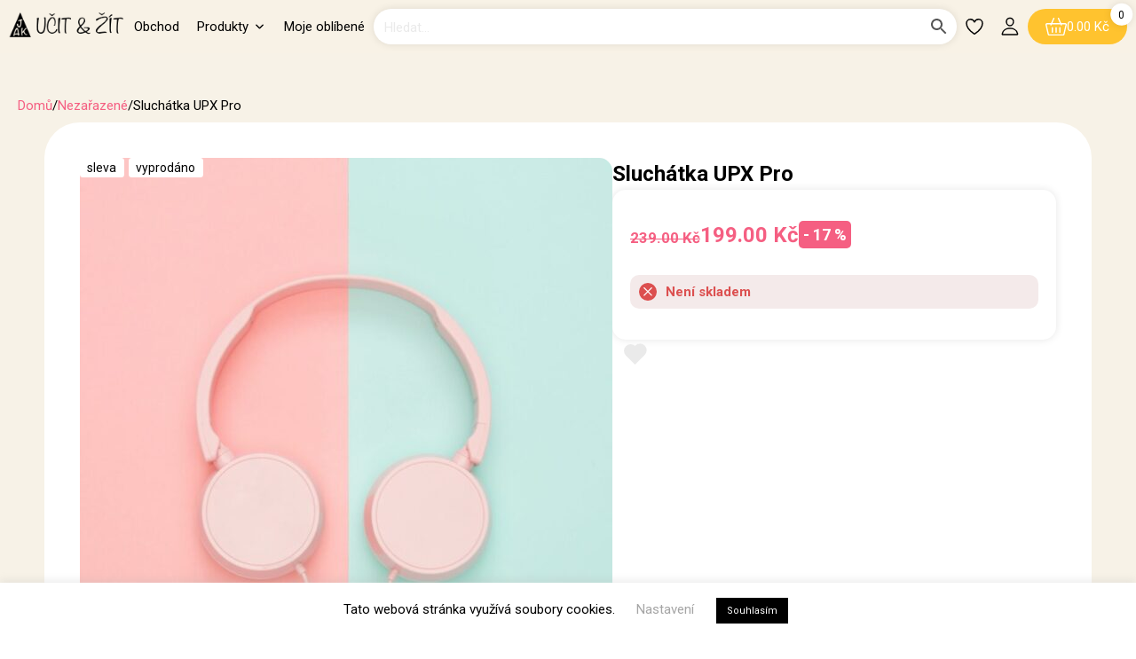

--- FILE ---
content_type: text/html; charset=UTF-8
request_url: https://ucitazit.com/produkt/sluchatka-upx-pro/
body_size: 20797
content:
<!doctype html>
<html lang="cs">


<head>


	<meta charset="utf-8">
    <meta name="viewport" content="width=device-width, initial-scale=1.0, maximum-scale=1.0, user-scalable=0" />


    <!-- for web-browser & search -->
    <meta name="theme-color" content="white"><!-- chrome & firefox & opera -->
    <meta name="apple-mobile-web-app-status-bar-style" content="white"><!-- safari -->
    <meta name="robots" content="index,follow">
	<meta name="googlebot" content="index,follow">
	<meta name="mobile-web-app-capable" content="yes"><!--android-->


	<meta name="apple-mobile-web-app-capable" content="yes"><!-- ios app mode full screen -->


	<!-- load files -->
	<link rel="shortcut icon" type="image/png" href="https://ucitazit.com/wp-content/themes/frame/img/icon.png"/> <!-- icons -->
	<link rel="stylesheet" href="https://ucitazit.com/wp-content/themes/frame/style.css?version=1.5" type="text/css" media="screen" />
	<link rel="pingback" href="https://ucitazit.com/xmlrpc.php" />
	<script src="https://ajax.googleapis.com/ajax/libs/jquery/3.4.1/jquery.min.js"></script><!--jQuerry CDN-->
 	<meta name='robots' content='max-image-preview:large' />
<script type="text/javascript" id="wpp-js" src="https://ucitazit.com/wp-content/plugins/wordpress-popular-posts/assets/js/wpp.min.js" data-sampling="0" data-sampling-rate="100" data-api-url="https://ucitazit.com/wp-json/wordpress-popular-posts" data-post-id="3729" data-token="419e66a643" data-lang="0" data-debug="0"></script>
<link rel="alternate" type="application/rss+xml" title="Učit a Žít &raquo; RSS komentářů pro Sluchátka UPX Pro" href="https://ucitazit.com/produkt/sluchatka-upx-pro/feed/" />
<script type="text/javascript">
/* <![CDATA[ */
window._wpemojiSettings = {"baseUrl":"https:\/\/s.w.org\/images\/core\/emoji\/15.0.3\/72x72\/","ext":".png","svgUrl":"https:\/\/s.w.org\/images\/core\/emoji\/15.0.3\/svg\/","svgExt":".svg","source":{"concatemoji":"https:\/\/ucitazit.com\/wp-includes\/js\/wp-emoji-release.min.js?ver=6.6.1"}};
/*! This file is auto-generated */
!function(i,n){var o,s,e;function c(e){try{var t={supportTests:e,timestamp:(new Date).valueOf()};sessionStorage.setItem(o,JSON.stringify(t))}catch(e){}}function p(e,t,n){e.clearRect(0,0,e.canvas.width,e.canvas.height),e.fillText(t,0,0);var t=new Uint32Array(e.getImageData(0,0,e.canvas.width,e.canvas.height).data),r=(e.clearRect(0,0,e.canvas.width,e.canvas.height),e.fillText(n,0,0),new Uint32Array(e.getImageData(0,0,e.canvas.width,e.canvas.height).data));return t.every(function(e,t){return e===r[t]})}function u(e,t,n){switch(t){case"flag":return n(e,"\ud83c\udff3\ufe0f\u200d\u26a7\ufe0f","\ud83c\udff3\ufe0f\u200b\u26a7\ufe0f")?!1:!n(e,"\ud83c\uddfa\ud83c\uddf3","\ud83c\uddfa\u200b\ud83c\uddf3")&&!n(e,"\ud83c\udff4\udb40\udc67\udb40\udc62\udb40\udc65\udb40\udc6e\udb40\udc67\udb40\udc7f","\ud83c\udff4\u200b\udb40\udc67\u200b\udb40\udc62\u200b\udb40\udc65\u200b\udb40\udc6e\u200b\udb40\udc67\u200b\udb40\udc7f");case"emoji":return!n(e,"\ud83d\udc26\u200d\u2b1b","\ud83d\udc26\u200b\u2b1b")}return!1}function f(e,t,n){var r="undefined"!=typeof WorkerGlobalScope&&self instanceof WorkerGlobalScope?new OffscreenCanvas(300,150):i.createElement("canvas"),a=r.getContext("2d",{willReadFrequently:!0}),o=(a.textBaseline="top",a.font="600 32px Arial",{});return e.forEach(function(e){o[e]=t(a,e,n)}),o}function t(e){var t=i.createElement("script");t.src=e,t.defer=!0,i.head.appendChild(t)}"undefined"!=typeof Promise&&(o="wpEmojiSettingsSupports",s=["flag","emoji"],n.supports={everything:!0,everythingExceptFlag:!0},e=new Promise(function(e){i.addEventListener("DOMContentLoaded",e,{once:!0})}),new Promise(function(t){var n=function(){try{var e=JSON.parse(sessionStorage.getItem(o));if("object"==typeof e&&"number"==typeof e.timestamp&&(new Date).valueOf()<e.timestamp+604800&&"object"==typeof e.supportTests)return e.supportTests}catch(e){}return null}();if(!n){if("undefined"!=typeof Worker&&"undefined"!=typeof OffscreenCanvas&&"undefined"!=typeof URL&&URL.createObjectURL&&"undefined"!=typeof Blob)try{var e="postMessage("+f.toString()+"("+[JSON.stringify(s),u.toString(),p.toString()].join(",")+"));",r=new Blob([e],{type:"text/javascript"}),a=new Worker(URL.createObjectURL(r),{name:"wpTestEmojiSupports"});return void(a.onmessage=function(e){c(n=e.data),a.terminate(),t(n)})}catch(e){}c(n=f(s,u,p))}t(n)}).then(function(e){for(var t in e)n.supports[t]=e[t],n.supports.everything=n.supports.everything&&n.supports[t],"flag"!==t&&(n.supports.everythingExceptFlag=n.supports.everythingExceptFlag&&n.supports[t]);n.supports.everythingExceptFlag=n.supports.everythingExceptFlag&&!n.supports.flag,n.DOMReady=!1,n.readyCallback=function(){n.DOMReady=!0}}).then(function(){return e}).then(function(){var e;n.supports.everything||(n.readyCallback(),(e=n.source||{}).concatemoji?t(e.concatemoji):e.wpemoji&&e.twemoji&&(t(e.twemoji),t(e.wpemoji)))}))}((window,document),window._wpemojiSettings);
/* ]]> */
</script>
<link rel='stylesheet' id='sbi_styles-css' href='https://ucitazit.com/wp-content/plugins/instagram-feed/css/sbi-styles.min.css?ver=6.5.0' type='text/css' media='all' />
<style id='wp-emoji-styles-inline-css' type='text/css'>

	img.wp-smiley, img.emoji {
		display: inline !important;
		border: none !important;
		box-shadow: none !important;
		height: 1em !important;
		width: 1em !important;
		margin: 0 0.07em !important;
		vertical-align: -0.1em !important;
		background: none !important;
		padding: 0 !important;
	}
</style>
<link rel='stylesheet' id='wp-block-library-css' href='https://ucitazit.com/wp-includes/css/dist/block-library/style.min.css?ver=6.6.1' type='text/css' media='all' />
<style id='classic-theme-styles-inline-css' type='text/css'>
/*! This file is auto-generated */
.wp-block-button__link{color:#fff;background-color:#32373c;border-radius:9999px;box-shadow:none;text-decoration:none;padding:calc(.667em + 2px) calc(1.333em + 2px);font-size:1.125em}.wp-block-file__button{background:#32373c;color:#fff;text-decoration:none}
</style>
<style id='global-styles-inline-css' type='text/css'>
:root{--wp--preset--aspect-ratio--square: 1;--wp--preset--aspect-ratio--4-3: 4/3;--wp--preset--aspect-ratio--3-4: 3/4;--wp--preset--aspect-ratio--3-2: 3/2;--wp--preset--aspect-ratio--2-3: 2/3;--wp--preset--aspect-ratio--16-9: 16/9;--wp--preset--aspect-ratio--9-16: 9/16;--wp--preset--color--black: #000000;--wp--preset--color--cyan-bluish-gray: #abb8c3;--wp--preset--color--white: #ffffff;--wp--preset--color--pale-pink: #f78da7;--wp--preset--color--vivid-red: #cf2e2e;--wp--preset--color--luminous-vivid-orange: #ff6900;--wp--preset--color--luminous-vivid-amber: #fcb900;--wp--preset--color--light-green-cyan: #7bdcb5;--wp--preset--color--vivid-green-cyan: #00d084;--wp--preset--color--pale-cyan-blue: #8ed1fc;--wp--preset--color--vivid-cyan-blue: #0693e3;--wp--preset--color--vivid-purple: #9b51e0;--wp--preset--gradient--vivid-cyan-blue-to-vivid-purple: linear-gradient(135deg,rgba(6,147,227,1) 0%,rgb(155,81,224) 100%);--wp--preset--gradient--light-green-cyan-to-vivid-green-cyan: linear-gradient(135deg,rgb(122,220,180) 0%,rgb(0,208,130) 100%);--wp--preset--gradient--luminous-vivid-amber-to-luminous-vivid-orange: linear-gradient(135deg,rgba(252,185,0,1) 0%,rgba(255,105,0,1) 100%);--wp--preset--gradient--luminous-vivid-orange-to-vivid-red: linear-gradient(135deg,rgba(255,105,0,1) 0%,rgb(207,46,46) 100%);--wp--preset--gradient--very-light-gray-to-cyan-bluish-gray: linear-gradient(135deg,rgb(238,238,238) 0%,rgb(169,184,195) 100%);--wp--preset--gradient--cool-to-warm-spectrum: linear-gradient(135deg,rgb(74,234,220) 0%,rgb(151,120,209) 20%,rgb(207,42,186) 40%,rgb(238,44,130) 60%,rgb(251,105,98) 80%,rgb(254,248,76) 100%);--wp--preset--gradient--blush-light-purple: linear-gradient(135deg,rgb(255,206,236) 0%,rgb(152,150,240) 100%);--wp--preset--gradient--blush-bordeaux: linear-gradient(135deg,rgb(254,205,165) 0%,rgb(254,45,45) 50%,rgb(107,0,62) 100%);--wp--preset--gradient--luminous-dusk: linear-gradient(135deg,rgb(255,203,112) 0%,rgb(199,81,192) 50%,rgb(65,88,208) 100%);--wp--preset--gradient--pale-ocean: linear-gradient(135deg,rgb(255,245,203) 0%,rgb(182,227,212) 50%,rgb(51,167,181) 100%);--wp--preset--gradient--electric-grass: linear-gradient(135deg,rgb(202,248,128) 0%,rgb(113,206,126) 100%);--wp--preset--gradient--midnight: linear-gradient(135deg,rgb(2,3,129) 0%,rgb(40,116,252) 100%);--wp--preset--font-size--small: 13px;--wp--preset--font-size--medium: 20px;--wp--preset--font-size--large: 36px;--wp--preset--font-size--x-large: 42px;--wp--preset--font-family--inter: "Inter", sans-serif;--wp--preset--font-family--cardo: Cardo;--wp--preset--spacing--20: 0.44rem;--wp--preset--spacing--30: 0.67rem;--wp--preset--spacing--40: 1rem;--wp--preset--spacing--50: 1.5rem;--wp--preset--spacing--60: 2.25rem;--wp--preset--spacing--70: 3.38rem;--wp--preset--spacing--80: 5.06rem;--wp--preset--shadow--natural: 6px 6px 9px rgba(0, 0, 0, 0.2);--wp--preset--shadow--deep: 12px 12px 50px rgba(0, 0, 0, 0.4);--wp--preset--shadow--sharp: 6px 6px 0px rgba(0, 0, 0, 0.2);--wp--preset--shadow--outlined: 6px 6px 0px -3px rgba(255, 255, 255, 1), 6px 6px rgba(0, 0, 0, 1);--wp--preset--shadow--crisp: 6px 6px 0px rgba(0, 0, 0, 1);}:where(.is-layout-flex){gap: 0.5em;}:where(.is-layout-grid){gap: 0.5em;}body .is-layout-flex{display: flex;}.is-layout-flex{flex-wrap: wrap;align-items: center;}.is-layout-flex > :is(*, div){margin: 0;}body .is-layout-grid{display: grid;}.is-layout-grid > :is(*, div){margin: 0;}:where(.wp-block-columns.is-layout-flex){gap: 2em;}:where(.wp-block-columns.is-layout-grid){gap: 2em;}:where(.wp-block-post-template.is-layout-flex){gap: 1.25em;}:where(.wp-block-post-template.is-layout-grid){gap: 1.25em;}.has-black-color{color: var(--wp--preset--color--black) !important;}.has-cyan-bluish-gray-color{color: var(--wp--preset--color--cyan-bluish-gray) !important;}.has-white-color{color: var(--wp--preset--color--white) !important;}.has-pale-pink-color{color: var(--wp--preset--color--pale-pink) !important;}.has-vivid-red-color{color: var(--wp--preset--color--vivid-red) !important;}.has-luminous-vivid-orange-color{color: var(--wp--preset--color--luminous-vivid-orange) !important;}.has-luminous-vivid-amber-color{color: var(--wp--preset--color--luminous-vivid-amber) !important;}.has-light-green-cyan-color{color: var(--wp--preset--color--light-green-cyan) !important;}.has-vivid-green-cyan-color{color: var(--wp--preset--color--vivid-green-cyan) !important;}.has-pale-cyan-blue-color{color: var(--wp--preset--color--pale-cyan-blue) !important;}.has-vivid-cyan-blue-color{color: var(--wp--preset--color--vivid-cyan-blue) !important;}.has-vivid-purple-color{color: var(--wp--preset--color--vivid-purple) !important;}.has-black-background-color{background-color: var(--wp--preset--color--black) !important;}.has-cyan-bluish-gray-background-color{background-color: var(--wp--preset--color--cyan-bluish-gray) !important;}.has-white-background-color{background-color: var(--wp--preset--color--white) !important;}.has-pale-pink-background-color{background-color: var(--wp--preset--color--pale-pink) !important;}.has-vivid-red-background-color{background-color: var(--wp--preset--color--vivid-red) !important;}.has-luminous-vivid-orange-background-color{background-color: var(--wp--preset--color--luminous-vivid-orange) !important;}.has-luminous-vivid-amber-background-color{background-color: var(--wp--preset--color--luminous-vivid-amber) !important;}.has-light-green-cyan-background-color{background-color: var(--wp--preset--color--light-green-cyan) !important;}.has-vivid-green-cyan-background-color{background-color: var(--wp--preset--color--vivid-green-cyan) !important;}.has-pale-cyan-blue-background-color{background-color: var(--wp--preset--color--pale-cyan-blue) !important;}.has-vivid-cyan-blue-background-color{background-color: var(--wp--preset--color--vivid-cyan-blue) !important;}.has-vivid-purple-background-color{background-color: var(--wp--preset--color--vivid-purple) !important;}.has-black-border-color{border-color: var(--wp--preset--color--black) !important;}.has-cyan-bluish-gray-border-color{border-color: var(--wp--preset--color--cyan-bluish-gray) !important;}.has-white-border-color{border-color: var(--wp--preset--color--white) !important;}.has-pale-pink-border-color{border-color: var(--wp--preset--color--pale-pink) !important;}.has-vivid-red-border-color{border-color: var(--wp--preset--color--vivid-red) !important;}.has-luminous-vivid-orange-border-color{border-color: var(--wp--preset--color--luminous-vivid-orange) !important;}.has-luminous-vivid-amber-border-color{border-color: var(--wp--preset--color--luminous-vivid-amber) !important;}.has-light-green-cyan-border-color{border-color: var(--wp--preset--color--light-green-cyan) !important;}.has-vivid-green-cyan-border-color{border-color: var(--wp--preset--color--vivid-green-cyan) !important;}.has-pale-cyan-blue-border-color{border-color: var(--wp--preset--color--pale-cyan-blue) !important;}.has-vivid-cyan-blue-border-color{border-color: var(--wp--preset--color--vivid-cyan-blue) !important;}.has-vivid-purple-border-color{border-color: var(--wp--preset--color--vivid-purple) !important;}.has-vivid-cyan-blue-to-vivid-purple-gradient-background{background: var(--wp--preset--gradient--vivid-cyan-blue-to-vivid-purple) !important;}.has-light-green-cyan-to-vivid-green-cyan-gradient-background{background: var(--wp--preset--gradient--light-green-cyan-to-vivid-green-cyan) !important;}.has-luminous-vivid-amber-to-luminous-vivid-orange-gradient-background{background: var(--wp--preset--gradient--luminous-vivid-amber-to-luminous-vivid-orange) !important;}.has-luminous-vivid-orange-to-vivid-red-gradient-background{background: var(--wp--preset--gradient--luminous-vivid-orange-to-vivid-red) !important;}.has-very-light-gray-to-cyan-bluish-gray-gradient-background{background: var(--wp--preset--gradient--very-light-gray-to-cyan-bluish-gray) !important;}.has-cool-to-warm-spectrum-gradient-background{background: var(--wp--preset--gradient--cool-to-warm-spectrum) !important;}.has-blush-light-purple-gradient-background{background: var(--wp--preset--gradient--blush-light-purple) !important;}.has-blush-bordeaux-gradient-background{background: var(--wp--preset--gradient--blush-bordeaux) !important;}.has-luminous-dusk-gradient-background{background: var(--wp--preset--gradient--luminous-dusk) !important;}.has-pale-ocean-gradient-background{background: var(--wp--preset--gradient--pale-ocean) !important;}.has-electric-grass-gradient-background{background: var(--wp--preset--gradient--electric-grass) !important;}.has-midnight-gradient-background{background: var(--wp--preset--gradient--midnight) !important;}.has-small-font-size{font-size: var(--wp--preset--font-size--small) !important;}.has-medium-font-size{font-size: var(--wp--preset--font-size--medium) !important;}.has-large-font-size{font-size: var(--wp--preset--font-size--large) !important;}.has-x-large-font-size{font-size: var(--wp--preset--font-size--x-large) !important;}
:where(.wp-block-post-template.is-layout-flex){gap: 1.25em;}:where(.wp-block-post-template.is-layout-grid){gap: 1.25em;}
:where(.wp-block-columns.is-layout-flex){gap: 2em;}:where(.wp-block-columns.is-layout-grid){gap: 2em;}
:root :where(.wp-block-pullquote){font-size: 1.5em;line-height: 1.6;}
</style>
<link rel='stylesheet' id='cookie-law-info-css' href='https://ucitazit.com/wp-content/plugins/cookie-law-info/legacy/public/css/cookie-law-info-public.css?ver=3.2.6' type='text/css' media='all' />
<link rel='stylesheet' id='cookie-law-info-gdpr-css' href='https://ucitazit.com/wp-content/plugins/cookie-law-info/legacy/public/css/cookie-law-info-gdpr.css?ver=3.2.6' type='text/css' media='all' />
<style id='woocommerce-inline-inline-css' type='text/css'>
.woocommerce form .form-row .required { visibility: visible; }
</style>
<link rel='stylesheet' id='awf-nouislider-css' href='https://ucitazit.com/wp-content/plugins/annasta-woocommerce-product-filters/styles/nouislider.min.css?ver=1.7.4' type='text/css' media='all' />
<link rel='stylesheet' id='awf-font-awesome-css' href='https://ucitazit.com/wp-content/plugins/annasta-woocommerce-product-filters/styles/awf-font-awesome-5-free.css?ver=1.7.4' type='text/css' media='all' />
<link rel='stylesheet' id='awf-font-awesome-all-css' href='https://ucitazit.com/wp-content/plugins/annasta-woocommerce-product-filters/styles/fontawesome-all.min.css?ver=1.7.4' type='text/css' media='all' />
<link rel='stylesheet' id='awf-css' href='https://ucitazit.com/wp-content/plugins/annasta-woocommerce-product-filters/styles/awf.css?ver=1.7.4' type='text/css' media='all' />
<link rel='stylesheet' id='awf-style-options-css' href='https://ucitazit.com/wp-content/uploads/annasta-filters/css/style-options-1724398305.css?ver=1.7.4' type='text/css' media='all' />
<link rel='stylesheet' id='ivory-search-styles-css' href='https://ucitazit.com/wp-content/plugins/add-search-to-menu/public/css/ivory-search.min.css?ver=5.5.6' type='text/css' media='all' />
<link rel='stylesheet' id='wordpress-popular-posts-css-css' href='https://ucitazit.com/wp-content/plugins/wordpress-popular-posts/assets/css/wpp.css?ver=7.0.1' type='text/css' media='all' />
<link rel='stylesheet' id='hint-css' href='https://ucitazit.com/wp-content/plugins/woo-fly-cart/assets/hint/hint.min.css?ver=6.6.1' type='text/css' media='all' />
<link rel='stylesheet' id='perfect-scrollbar-css' href='https://ucitazit.com/wp-content/plugins/woo-fly-cart/assets/perfect-scrollbar/css/perfect-scrollbar.min.css?ver=6.6.1' type='text/css' media='all' />
<link rel='stylesheet' id='perfect-scrollbar-wpc-css' href='https://ucitazit.com/wp-content/plugins/woo-fly-cart/assets/perfect-scrollbar/css/custom-theme.css?ver=6.6.1' type='text/css' media='all' />
<link rel='stylesheet' id='woofc-fonts-css' href='https://ucitazit.com/wp-content/plugins/woo-fly-cart/assets/css/fonts.css?ver=6.6.1' type='text/css' media='all' />
<link rel='stylesheet' id='woofc-frontend-css' href='https://ucitazit.com/wp-content/plugins/woo-fly-cart/assets/css/frontend.css?ver=5.8.0' type='text/css' media='all' />
<style id='woofc-frontend-inline-css' type='text/css'>
.woofc-area.woofc-style-01 .woofc-inner, .woofc-area.woofc-style-03 .woofc-inner, .woofc-area.woofc-style-02 .woofc-area-bot .woofc-action .woofc-action-inner > div a:hover, .woofc-area.woofc-style-04 .woofc-area-bot .woofc-action .woofc-action-inner > div a:hover {
                            background-color: #0a0000;
                        }

                        .woofc-area.woofc-style-01 .woofc-area-bot .woofc-action .woofc-action-inner > div a, .woofc-area.woofc-style-02 .woofc-area-bot .woofc-action .woofc-action-inner > div a, .woofc-area.woofc-style-03 .woofc-area-bot .woofc-action .woofc-action-inner > div a, .woofc-area.woofc-style-04 .woofc-area-bot .woofc-action .woofc-action-inner > div a {
                            outline: none;
                            color: #0a0000;
                        }

                        .woofc-area.woofc-style-02 .woofc-area-bot .woofc-action .woofc-action-inner > div a, .woofc-area.woofc-style-04 .woofc-area-bot .woofc-action .woofc-action-inner > div a {
                            border-color: #0a0000;
                        }

                        .woofc-area.woofc-style-05 .woofc-inner{
                            background-color: #0a0000;
                            background-image: url('');
                            background-size: cover;
                            background-position: center;
                            background-repeat: no-repeat;
                        }
                        
                        .woofc-count span {
                            background-color: #0a0000;
                        }
</style>
<link rel='stylesheet' id='dgwt-wcas-style-css' href='https://ucitazit.com/wp-content/plugins/ajax-search-for-woocommerce/assets/css/style.min.css?ver=1.28.1' type='text/css' media='all' />
<link rel='stylesheet' id='simple-favorites-css' href='https://ucitazit.com/wp-content/plugins/favorites/assets/css/favorites.css?ver=2.3.4' type='text/css' media='all' />
<link rel='stylesheet' id='stripe_styles-css' href='https://ucitazit.com/wp-content/plugins/woocommerce-gateway-stripe/assets/css/stripe-styles.css?ver=8.6.1' type='text/css' media='all' />
<script type="text/javascript" src="https://ucitazit.com/wp-includes/js/jquery/jquery.min.js?ver=3.7.1" id="jquery-core-js"></script>
<script type="text/javascript" src="https://ucitazit.com/wp-includes/js/jquery/jquery-migrate.min.js?ver=3.4.1" id="jquery-migrate-js"></script>
<script type="text/javascript" id="cookie-law-info-js-extra">
/* <![CDATA[ */
var Cli_Data = {"nn_cookie_ids":[],"cookielist":[],"non_necessary_cookies":[],"ccpaEnabled":"","ccpaRegionBased":"","ccpaBarEnabled":"","strictlyEnabled":["necessary","obligatoire"],"ccpaType":"gdpr","js_blocking":"","custom_integration":"","triggerDomRefresh":"","secure_cookies":""};
var cli_cookiebar_settings = {"animate_speed_hide":"500","animate_speed_show":"500","background":"#FFF","border":"#b1a6a6c2","border_on":"","button_1_button_colour":"#000","button_1_button_hover":"#000000","button_1_link_colour":"#fff","button_1_as_button":"1","button_1_new_win":"","button_2_button_colour":"#333","button_2_button_hover":"#292929","button_2_link_colour":"#444","button_2_as_button":"","button_2_hidebar":"","button_3_button_colour":"#000","button_3_button_hover":"#000000","button_3_link_colour":"#fff","button_3_as_button":"1","button_3_new_win":"","button_4_button_colour":"#000","button_4_button_hover":"#000000","button_4_link_colour":"#a5a5a5","button_4_as_button":"","button_7_button_colour":"#61a229","button_7_button_hover":"#4e8221","button_7_link_colour":"#fff","button_7_as_button":"1","button_7_new_win":"","font_family":"inherit","header_fix":"","notify_animate_hide":"1","notify_animate_show":"","notify_div_id":"#cookie-law-info-bar","notify_position_horizontal":"right","notify_position_vertical":"bottom","scroll_close":"","scroll_close_reload":"","accept_close_reload":"","reject_close_reload":"","showagain_tab":"","showagain_background":"#fff","showagain_border":"#000","showagain_div_id":"#cookie-law-info-again","showagain_x_position":"100px","text":"#000","show_once_yn":"","show_once":"10000","logging_on":"","as_popup":"","popup_overlay":"1","bar_heading_text":"","cookie_bar_as":"banner","popup_showagain_position":"bottom-right","widget_position":"left"};
var log_object = {"ajax_url":"https:\/\/ucitazit.com\/wp-admin\/admin-ajax.php"};
/* ]]> */
</script>
<script type="text/javascript" src="https://ucitazit.com/wp-content/plugins/cookie-law-info/legacy/public/js/cookie-law-info-public.js?ver=3.2.6" id="cookie-law-info-js"></script>
<script type="text/javascript" src="https://ucitazit.com/wp-content/plugins/toret-zasilkovna/assets/js/public.js?ver=6.6.1" id="zasilkovna-public-js"></script>
<script type="text/javascript" src="https://ucitazit.com/wp-content/plugins/woocommerce/assets/js/jquery-blockui/jquery.blockUI.min.js?ver=2.7.0-wc.9.2.2" id="jquery-blockui-js" defer="defer" data-wp-strategy="defer"></script>
<script type="text/javascript" id="wc-add-to-cart-js-extra">
/* <![CDATA[ */
var wc_add_to_cart_params = {"ajax_url":"\/wp-admin\/admin-ajax.php","wc_ajax_url":"\/?wc-ajax=%%endpoint%%","i18n_view_cart":"Zobrazit ko\u0161\u00edk","cart_url":"https:\/\/ucitazit.com\/kosik\/","is_cart":"","cart_redirect_after_add":"no"};
/* ]]> */
</script>
<script type="text/javascript" src="https://ucitazit.com/wp-content/plugins/woocommerce/assets/js/frontend/add-to-cart.min.js?ver=9.2.2" id="wc-add-to-cart-js" defer="defer" data-wp-strategy="defer"></script>
<script type="text/javascript" id="wc-single-product-js-extra">
/* <![CDATA[ */
var wc_single_product_params = {"i18n_required_rating_text":"Zvolte pros\u00edm hodnocen\u00ed","review_rating_required":"yes","flexslider":{"rtl":false,"animation":"slide","smoothHeight":true,"directionNav":false,"controlNav":"thumbnails","slideshow":false,"animationSpeed":500,"animationLoop":false,"allowOneSlide":false},"zoom_enabled":"","zoom_options":[],"photoswipe_enabled":"","photoswipe_options":{"shareEl":false,"closeOnScroll":false,"history":false,"hideAnimationDuration":0,"showAnimationDuration":0},"flexslider_enabled":""};
/* ]]> */
</script>
<script type="text/javascript" src="https://ucitazit.com/wp-content/plugins/woocommerce/assets/js/frontend/single-product.min.js?ver=9.2.2" id="wc-single-product-js" defer="defer" data-wp-strategy="defer"></script>
<script type="text/javascript" src="https://ucitazit.com/wp-content/plugins/woocommerce/assets/js/js-cookie/js.cookie.min.js?ver=2.1.4-wc.9.2.2" id="js-cookie-js" data-wp-strategy="defer"></script>
<script type="text/javascript" id="woocommerce-js-extra">
/* <![CDATA[ */
var woocommerce_params = {"ajax_url":"\/wp-admin\/admin-ajax.php","wc_ajax_url":"\/?wc-ajax=%%endpoint%%"};
/* ]]> */
</script>
<script type="text/javascript" src="https://ucitazit.com/wp-content/plugins/woocommerce/assets/js/frontend/woocommerce.min.js?ver=9.2.2" id="woocommerce-js" defer="defer" data-wp-strategy="defer"></script>
<script type="text/javascript" src="https://ucitazit.com/wp-content/plugins/annasta-woocommerce-product-filters/code/js/wNumb.js?ver=6.6.1" id="awf-wnumb-js"></script>
<script type="text/javascript" src="https://ucitazit.com/wp-content/plugins/annasta-woocommerce-product-filters/code/js/nouislider.min.js?ver=6.6.1" id="awf-nouislider-js"></script>
<script type="text/javascript" src="https://ucitazit.com/wp-includes/js/jquery/ui/core.min.js?ver=1.13.3" id="jquery-ui-core-js"></script>
<script type="text/javascript" src="https://ucitazit.com/wp-includes/js/jquery/ui/mouse.min.js?ver=1.13.3" id="jquery-ui-mouse-js"></script>
<script type="text/javascript" src="https://ucitazit.com/wp-includes/js/jquery/ui/sortable.min.js?ver=1.13.3" id="jquery-ui-sortable-js"></script>
<script type="text/javascript" id="awf-js-extra">
/* <![CDATA[ */
var awf_data = {"filters_url":"","ajax_url":"https:\/\/ucitazit.com\/wp-admin\/admin-ajax.php","ajax_mode":"dedicated_ajax","query":{},"wrapper_reload":"no","reset_all_exceptions":["ppp","orderby"],"togglable_preset":{"insert_btn_before_container":"","close_preset_on_ajax_update":true},"i18n":{"badge_reset_label":"","togglable_preset_btn_label":"Filters"},"permalinks_on":"yes","redirect_ajax":"yes","products_container":".products"};
/* ]]> */
</script>
<script type="text/javascript" src="https://ucitazit.com/wp-content/plugins/annasta-woocommerce-product-filters/code/js/awf.js?ver=1.7.4" id="awf-js"></script>
<script type="text/javascript" id="kk-script-js-extra">
/* <![CDATA[ */
var fetchCartItems = {"ajax_url":"https:\/\/ucitazit.com\/wp-admin\/admin-ajax.php","action":"kk_wc_fetchcartitems","nonce":"51ee7acfde","currency":"CZK"};
/* ]]> */
</script>
<script type="text/javascript" src="https://ucitazit.com/wp-content/plugins/kliken-marketing-for-google/assets/kk-script.js?ver=6.6.1" id="kk-script-js"></script>
<script type="text/javascript" id="favorites-js-extra">
/* <![CDATA[ */
var favorites_data = {"ajaxurl":"https:\/\/ucitazit.com\/wp-admin\/admin-ajax.php","nonce":"73aaa8b697","favorite":"<span id=\"heart_icon\"><\/span>","favorited":"<span id=\"heart_icon\" style=\"background:red\"><\/span>","includecount":"","indicate_loading":"","loading_text":"Loading","loading_image":"","loading_image_active":"","loading_image_preload":"","cache_enabled":"1","button_options":{"button_type":"custom","custom_colors":false,"box_shadow":false,"include_count":false,"default":{"background_default":false,"border_default":false,"text_default":false,"icon_default":false,"count_default":false},"active":{"background_active":false,"border_active":false,"text_active":false,"icon_active":false,"count_active":false}},"authentication_modal_content":"<p>Please login to add favorites.<\/p><p><a href=\"#\" data-favorites-modal-close>Dismiss this notice<\/a><\/p>","authentication_redirect":"","dev_mode":"","logged_in":"","user_id":"0","authentication_redirect_url":"https:\/\/ucitazit.com\/wp-login.php"};
/* ]]> */
</script>
<script type="text/javascript" src="https://ucitazit.com/wp-content/plugins/favorites/assets/js/favorites.min.js?ver=2.3.4" id="favorites-js"></script>
<script type="text/javascript" id="woocommerce-tokenization-form-js-extra">
/* <![CDATA[ */
var wc_tokenization_form_params = {"is_registration_required":"","is_logged_in":""};
/* ]]> */
</script>
<script type="text/javascript" src="https://ucitazit.com/wp-content/plugins/woocommerce/assets/js/frontend/tokenization-form.min.js?ver=9.2.2" id="woocommerce-tokenization-form-js"></script>
<link rel="https://api.w.org/" href="https://ucitazit.com/wp-json/" /><link rel="alternate" title="JSON" type="application/json" href="https://ucitazit.com/wp-json/wp/v2/product/3729" /><link rel="EditURI" type="application/rsd+xml" title="RSD" href="https://ucitazit.com/xmlrpc.php?rsd" />
<meta name="generator" content="WordPress 6.6.1" />
<meta name="generator" content="WooCommerce 9.2.2" />
<link rel="canonical" href="https://ucitazit.com/produkt/sluchatka-upx-pro/" />
<link rel='shortlink' href='https://ucitazit.com/?p=3729' />
<link rel="alternate" title="oEmbed (JSON)" type="application/json+oembed" href="https://ucitazit.com/wp-json/oembed/1.0/embed?url=https%3A%2F%2Fucitazit.com%2Fprodukt%2Fsluchatka-upx-pro%2F" />
<link rel="alternate" title="oEmbed (XML)" type="text/xml+oembed" href="https://ucitazit.com/wp-json/oembed/1.0/embed?url=https%3A%2F%2Fucitazit.com%2Fprodukt%2Fsluchatka-upx-pro%2F&#038;format=xml" />
            <style id="wpp-loading-animation-styles">@-webkit-keyframes bgslide{from{background-position-x:0}to{background-position-x:-200%}}@keyframes bgslide{from{background-position-x:0}to{background-position-x:-200%}}.wpp-widget-block-placeholder,.wpp-shortcode-placeholder{margin:0 auto;width:60px;height:3px;background:#dd3737;background:linear-gradient(90deg,#dd3737 0%,#571313 10%,#dd3737 100%);background-size:200% auto;border-radius:3px;-webkit-animation:bgslide 1s infinite linear;animation:bgslide 1s infinite linear}</style>
            <!-- Analytics by WP Statistics v14.9.4 - https://wp-statistics.com/ -->
		<style>
			.dgwt-wcas-ico-magnifier,.dgwt-wcas-ico-magnifier-handler{max-width:20px}.dgwt-wcas-search-wrapp{max-width:600px}		</style>
			<noscript><style>.woocommerce-product-gallery{ opacity: 1 !important; }</style></noscript>
	<style id='wp-fonts-local' type='text/css'>
@font-face{font-family:Inter;font-style:normal;font-weight:300 900;font-display:fallback;src:url('https://ucitazit.com/wp-content/plugins/woocommerce/assets/fonts/Inter-VariableFont_slnt,wght.woff2') format('woff2');font-stretch:normal;}
@font-face{font-family:Cardo;font-style:normal;font-weight:400;font-display:fallback;src:url('https://ucitazit.com/wp-content/plugins/woocommerce/assets/fonts/cardo_normal_400.woff2') format('woff2');}
</style>
			<style type="text/css">
					</style>
		



	<!------ INFO ------>

	



	<!-- home -->
	
		<title>  Sluchátka UPX Pro</title>
		<meta name="description" content="">


	    <meta property="og:url"                content="https://ucitazit.com/produkt/sluchatka-upx-pro/" />
	    <meta property="og:type"               content="website" />
	    <meta property="og:title"              content="  Sluchátka UPX Pro" />
		<meta property="og:image" content="https://ucitazit.com/wp-content/uploads/2021/06/icons8-team-7LNatQYMzm4-unsplash-1024x684.jpg" />
	    <meta property="og:locale"             content="cs_CZ">


		<!-- twitter thumb -->
		<meta name="twitter:card" content="summary">
		<meta name="twitter:url" content="https://ucitazit.com/produkt/sluchatka-upx-pro/">
		<meta name="twitter:title" content="  Sluchátka UPX Pro">
		<meta name="twitter:image" content="https://ucitazit.com/wp-content/uploads/2021/06/icons8-team-7LNatQYMzm4-unsplash-1024x684.jpg">


		<script type="application/ld+json">
		{
		  "@context": "https://schema.org/",
		  "@type": "WebSite",
		  "name": "  Sluchátka UPX Pro",
		  "alternateName": "Učit a Žít",
		  "description": "",
		  "url": "https://ucitazit.com/produkt/sluchatka-upx-pro/",
		  "image": {
		    "@type": "ImageObject",
		    "url": "https://ucitazit.com/wp-content/uploads/2021/06/icons8-team-7LNatQYMzm4-unsplash-1024x684.jpg"
		  }
		}
		</script>





	




</head>




<body class="product-template-default single single-product postid-3729 theme-frame woocommerce woocommerce-page woocommerce-no-js frame">


	<!------ INFO ------>



<header class="header-shop">
	<nav id="nav_fixed">
		<div id="con" class="full_volume">
							<a href="https://ucitazit.com" title="Učit a Žít">
					<img id="logo" src="https://ucitazit.com/wp-content/uploads/2020/05/logomini-light.svg" alt="Učit a Žít logo">
				</a>
			

			<div class="menu-e-menu-container"><ul id="menu-e-menu" class="menu-desktop desktop"><li id="menu-item-3758" class="menu-item menu-item-type-post_type menu-item-object-page menu-item-3758"><a href="https://ucitazit.com/?page_id=3692">Obchod</a></li>
<li id="menu-item-3760" class="menu-item menu-item-type-custom menu-item-object-custom menu-item-has-children menu-item-3760"><a href="#">Produkty</a>
<ul class="sub-menu">
	<li id="menu-item-3761" class="menu-item menu-item-type-taxonomy menu-item-object-product_cat menu-item-3761"><a href="https://ucitazit.com/kategorie-produktu/clothing/">Clothing</a></li>
	<li id="menu-item-3764" class="menu-item menu-item-type-taxonomy menu-item-object-product_cat current-product-ancestor current-menu-parent current-product-parent menu-item-3764"><a href="https://ucitazit.com/kategorie-produktu/nezarazene/">Nezařazené</a></li>
</ul>
</li>
<li id="menu-item-3759" class="menu-item menu-item-type-post_type menu-item-object-page menu-item-3759"><a href="https://ucitazit.com/moje-oblibene/">Moje oblíbené</a></li>
</ul></div>


			<div onclick="openNav()" id="barBar" class="bar-bar mobile">
	        	<div id="bar1"></div>
	        	<div id="bar2"></div>
	        	<div id="bar3"></div>
	    	</div>

	    	<div id="closebtn" onclick="closeNav()"></div>

	    <div id="myNav" class="overlay">
	 			<div class="overlay-content eheadermobile">
					<form data-min-no-for-search=1 data-result-box-max-height=400 data-form-id=3704 class="is-search-form is-form-style is-form-style-3 is-form-id-3704 is-ajax-search" action="https://ucitazit.com/" method="get" role="search" ><label for="is-search-input-3704"><span class="is-screen-reader-text">Search for:</span><input  type="search" id="is-search-input-3704" name="s" value="" class="is-search-input" placeholder="Hledat..." autocomplete=off /><span class="is-loader-image" style="display: none;background-image:url(https://ucitazit.com/wp-content/plugins/add-search-to-menu/public/images/spinner.gif);" ></span></label><button type="submit" class="is-search-submit"><span class="is-screen-reader-text">Search Button</span><span class="is-search-icon"><svg focusable="false" aria-label="Search" xmlns="http://www.w3.org/2000/svg" viewBox="0 0 24 24" width="24px"><path d="M15.5 14h-.79l-.28-.27C15.41 12.59 16 11.11 16 9.5 16 5.91 13.09 3 9.5 3S3 5.91 3 9.5 5.91 16 9.5 16c1.61 0 3.09-.59 4.23-1.57l.27.28v.79l5 4.99L20.49 19l-4.99-5zm-6 0C7.01 14 5 11.99 5 9.5S7.01 5 9.5 5 14 7.01 14 9.5 11.99 14 9.5 14z"></path></svg></span></button><input type="hidden" name="id" value="3704" /><input type="hidden" name="post_type" value="product" /></form>					<div class="menu-e-menu-container"><ul id="menu-e-menu-1" class="menu"><li class="menu-item menu-item-type-post_type menu-item-object-page menu-item-3758"><a href="https://ucitazit.com/?page_id=3692">Obchod</a></li>
<li class="menu-item menu-item-type-custom menu-item-object-custom menu-item-has-children menu-item-3760"><a href="#">Produkty</a>
<ul class="sub-menu">
	<li class="menu-item menu-item-type-taxonomy menu-item-object-product_cat menu-item-3761"><a href="https://ucitazit.com/kategorie-produktu/clothing/">Clothing</a></li>
	<li class="menu-item menu-item-type-taxonomy menu-item-object-product_cat current-product-ancestor current-menu-parent current-product-parent menu-item-3764"><a href="https://ucitazit.com/kategorie-produktu/nezarazene/">Nezařazené</a></li>
</ul>
</li>
<li class="menu-item menu-item-type-post_type menu-item-object-page menu-item-3759"><a href="https://ucitazit.com/moje-oblibene/">Moje oblíbené</a></li>
</ul></div>			  	</div>
			</div>

			<div class="con-right-header-shop mobconright">
	      <div class="search desktop">
	        <form data-min-no-for-search=1 data-result-box-max-height=400 data-form-id=3704 class="is-search-form is-form-style is-form-style-3 is-form-id-3704 is-ajax-search" action="https://ucitazit.com/" method="get" role="search" ><label for="is-search-input-3704"><span class="is-screen-reader-text">Search for:</span><input  type="search" id="is-search-input-3704" name="s" value="" class="is-search-input" placeholder="Hledat..." autocomplete=off /><span class="is-loader-image" style="display: none;background-image:url(https://ucitazit.com/wp-content/plugins/add-search-to-menu/public/images/spinner.gif);" ></span></label><button type="submit" class="is-search-submit"><span class="is-screen-reader-text">Search Button</span><span class="is-search-icon"><svg focusable="false" aria-label="Search" xmlns="http://www.w3.org/2000/svg" viewBox="0 0 24 24" width="24px"><path d="M15.5 14h-.79l-.28-.27C15.41 12.59 16 11.11 16 9.5 16 5.91 13.09 3 9.5 3S3 5.91 3 9.5 5.91 16 9.5 16c1.61 0 3.09-.59 4.23-1.57l.27.28v.79l5 4.99L20.49 19l-4.99-5zm-6 0C7.01 14 5 11.99 5 9.5S7.01 5 9.5 5 14 7.01 14 9.5 11.99 14 9.5 14z"></path></svg></span></button><input type="hidden" name="id" value="3704" /><input type="hidden" name="post_type" value="product" /></form>	      </div>
				<a class="header-icon-link" href="https://ucitazit.com/moje-oblibene/" title="Oblíbené"><img alt="oblíbené" src="https://ucitazit.com/wp-content/themes/frame/img/icon/heart-shop.svg"></a>
				<a class="header-icon-link" href="https://ucitazit.com/muj-ucet/" title="Oblíbené"><img alt="uživatel" src="https://ucitazit.com/wp-content/themes/frame/img/icon/user.svg"></a>

	      <div class="cart fly-cart-btn">
	        <img src="https://ucitazit.com/wp-content/themes/frame/img/icon/shopping-cart.svg" class="icon-cart">
					<span class="woocommerce-Price-amount amount"><bdi>0.00&nbsp;<span class="woocommerce-Price-currencySymbol">&#75;&#269;</span></bdi></span>					<div class="cart-count">0</div>
	      </div>
			</div>




		</div>
	</nav>



</header>

	<div id="primary" class="content-area"><main id="main" class="site-main" role="main"><nav class="woocommerce-breadcrumb" itemprop="breadcrumb"><a href="https://ucitazit.com">Domů</a> <div>/</div> <a href="https://ucitazit.com/kategorie-produktu/nezarazene/">Nezařazené</a> <div>/</div> Sluchátka UPX Pro</nav>
					
			<div class="woocommerce-notices-wrapper"></div><div id="product-3729" class="product type-product post-3729 status-publish first outofstock product_cat-nezarazene product_tag-pro-rodice has-post-thumbnail sale taxable shipping-taxable purchasable product-type-simple">
		<div class="single-product-top-content mob-flex-column">
			<div class="left-thumb-product">
				
	<span class="onsale">Sleva!</span>
	<div class="woocommerce-product-gallery woocommerce-product-gallery--with-images woocommerce-product-gallery--columns-4 images" data-columns="4" style="opacity: 0; transition: opacity .25s ease-in-out;">
	<figure class="woocommerce-product-gallery__wrapper">
		<div data-thumb="https://ucitazit.com/wp-content/uploads/2021/06/icons8-team-7LNatQYMzm4-unsplash-scaled-e1622976126989-100x100.jpg" data-thumb-alt="" data-thumb-srcset="https://ucitazit.com/wp-content/uploads/2021/06/icons8-team-7LNatQYMzm4-unsplash-scaled-e1622976126989-100x100.jpg 100w, https://ucitazit.com/wp-content/uploads/2021/06/icons8-team-7LNatQYMzm4-unsplash-scaled-e1622976126989-800x800.jpg 800w, https://ucitazit.com/wp-content/uploads/2021/06/icons8-team-7LNatQYMzm4-unsplash-scaled-e1622976126989-768x768.jpg 768w, https://ucitazit.com/wp-content/uploads/2021/06/icons8-team-7LNatQYMzm4-unsplash-scaled-e1622976126989-300x300.jpg 300w, https://ucitazit.com/wp-content/uploads/2021/06/icons8-team-7LNatQYMzm4-unsplash-scaled-e1622976126989-600x600.jpg 600w, https://ucitazit.com/wp-content/uploads/2021/06/icons8-team-7LNatQYMzm4-unsplash-scaled-e1622976126989-120x120.jpg 120w, https://ucitazit.com/wp-content/uploads/2021/06/icons8-team-7LNatQYMzm4-unsplash-scaled-e1622976126989-64x64.jpg 64w, https://ucitazit.com/wp-content/uploads/2021/06/icons8-team-7LNatQYMzm4-unsplash-scaled-e1622976126989.jpg 870w" class="woocommerce-product-gallery__image"><a href="https://ucitazit.com/wp-content/uploads/2021/06/icons8-team-7LNatQYMzm4-unsplash-scaled-e1622976126989.jpg"><img width="600" height="600" src="https://ucitazit.com/wp-content/uploads/2021/06/icons8-team-7LNatQYMzm4-unsplash-scaled-e1622976126989-600x600.jpg" class="wp-post-image" alt="" title="icons8-team-7LNatQYMzm4-unsplash" data-caption="" data-src="https://ucitazit.com/wp-content/uploads/2021/06/icons8-team-7LNatQYMzm4-unsplash-scaled-e1622976126989.jpg" data-large_image="https://ucitazit.com/wp-content/uploads/2021/06/icons8-team-7LNatQYMzm4-unsplash-scaled-e1622976126989.jpg" data-large_image_width="870" data-large_image_height="870" decoding="async" fetchpriority="high" srcset="https://ucitazit.com/wp-content/uploads/2021/06/icons8-team-7LNatQYMzm4-unsplash-scaled-e1622976126989-600x600.jpg 600w, https://ucitazit.com/wp-content/uploads/2021/06/icons8-team-7LNatQYMzm4-unsplash-scaled-e1622976126989-800x800.jpg 800w, https://ucitazit.com/wp-content/uploads/2021/06/icons8-team-7LNatQYMzm4-unsplash-scaled-e1622976126989-768x768.jpg 768w, https://ucitazit.com/wp-content/uploads/2021/06/icons8-team-7LNatQYMzm4-unsplash-scaled-e1622976126989-300x300.jpg 300w, https://ucitazit.com/wp-content/uploads/2021/06/icons8-team-7LNatQYMzm4-unsplash-scaled-e1622976126989-100x100.jpg 100w, https://ucitazit.com/wp-content/uploads/2021/06/icons8-team-7LNatQYMzm4-unsplash-scaled-e1622976126989-120x120.jpg 120w, https://ucitazit.com/wp-content/uploads/2021/06/icons8-team-7LNatQYMzm4-unsplash-scaled-e1622976126989-64x64.jpg 64w, https://ucitazit.com/wp-content/uploads/2021/06/icons8-team-7LNatQYMzm4-unsplash-scaled-e1622976126989.jpg 870w" sizes="(max-width: 600px) 100vw, 600px" /></a></div><div class="advanced-woo-labels awl-position-type-on-image awl-label-type-single awl-align-left-top" style="display:flex;flex-wrap:wrap;flex-direction:row;text-align:left;width:100%;position:absolute;z-index:9;left:0px;right:auto;top:0px;bottom:auto;transform:none;justify-content:flex-start;"><div class="awl-label-wrap awl-label-id-3736" style="margin:0 5px 0 0;"><span class="awl-product-label awl-type-label awl-type-label-rounded" style="display:table;position:relative;line-height:1;white-space:nowrap;vertical-align:baseline;font-size:14px;;font-weight:400;font-style:normal;letter-spacing:0;color:#000000;opacity:1;margin:0px 0px 0px 0px;"><span class="awl-label-text"  style="display:table-cell;padding:0.3em 0.6em 0.3em 0.6em;z-index:1;background:#ffffff;position:relative;line-height:1;border-radius:0.25em;"><span class="awl-inner-text">sleva</span></span></span></div><div class="awl-label-wrap awl-label-id-3735" style=""><span class="awl-product-label awl-type-label awl-type-label-rounded" style="display:table;position:relative;line-height:1;white-space:nowrap;vertical-align:baseline;font-size:14px;;font-weight:400;font-style:normal;letter-spacing:0;color:#000000;opacity:1;margin:0px 0px 0px 0px;"><span class="awl-label-text"  style="display:table-cell;padding:0.3em 0.6em 0.3em 0.6em;z-index:1;background:#ffffff;position:relative;line-height:1;border-radius:0.25em;"><span class="awl-inner-text">vyprodáno</span></span></span></div></div>	</figure>
</div>
			</div>
			<div class="right-thumb-product summary entry-summary">
				<h1 class="product_title entry-title">Sluchátka UPX Pro</h1>				<div class="addtocart-area">
				<p class="price"><del><span class="woocommerce-Price-amount amount"><bdi>239.00&nbsp;<span class="woocommerce-Price-currencySymbol">&#75;&#269;</span></bdi></span></del> <ins><span class="woocommerce-Price-amount amount"><bdi>199.00&nbsp;<span class="woocommerce-Price-currencySymbol">&#75;&#269;</span></bdi></span><span class="sale-badge-intext ml-3">- 17 %</span></ins></p>
<p class="stock out-of-stock">Není skladem</p>
		 </div>			 <button class="simplefavorite-button" data-postid="3729" data-siteid="1" data-groupid="1" data-favoritecount="0" style=""><span id="heart_icon"></span></button>
			</div>
		</div>
		
	<div class="woocommerce-tabs wc-tabs-wrapper">
		<ul class="tabs wc-tabs" role="tablist">
							<li class="reviews_tab" id="tab-title-reviews" role="tab" aria-controls="tab-reviews">
					<a href="#tab-reviews">
						Hodnocení (0)					</a>
				</li>
					</ul>
					<div class="woocommerce-Tabs-panel woocommerce-Tabs-panel--reviews panel entry-content wc-tab" id="tab-reviews" role="tabpanel" aria-labelledby="tab-title-reviews">
				<div id="reviews" class="woocommerce-Reviews mob-flex-column">
	<div id="comments">
		<h2 class="woocommerce-Reviews-title">
			Recenze		</h2>

					<p class="woocommerce-noreviews">Zatím zde nejsou žádné recenze.</p>
			</div>

			<p class="woocommerce-verification-required">Pouze přihlášení uživatelé, kteří zakoupili tento produkt, mohou přidat hodnocení.</p>
	
	<div class="clear"></div>
</div>
			</div>
		
			</div>


	<section class="related products">

					<h2>Související produkty</h2>
				
		
<ul class="products archive-products columns-4">

			
					<div class="product-small product type-product post-3739 status-publish first instock product_cat-nezarazene product_tag-pro-rodice has-post-thumbnail sale taxable shipping-taxable purchasable product-type-variable">


	 <div class="thumb">
			<!-- produkt link (10)<a href="https://ucitazit.com/produkt/auticko-13-5-cm/" class="woocommerce-LoopProduct-link woocommerce-loop-product__link"> -->
			<!-- sale flash, thumb (10) --><a href="https://ucitazit.com/produkt/auticko-13-5-cm/" title="Autíčko 13.5 cm" class="text-decoration-none">
	<span class="onsale">Sleva!</span>
	<div style="position:relative;"><img width="300" height="300" src="https://ucitazit.com/wp-content/uploads/2021/06/giorgio-trovato-p0OlRAAYXLY-unsplash-300x300.jpg" class="attachment-woocommerce_thumbnail size-woocommerce_thumbnail" alt="" decoding="async" srcset="https://ucitazit.com/wp-content/uploads/2021/06/giorgio-trovato-p0OlRAAYXLY-unsplash-300x300.jpg 300w, https://ucitazit.com/wp-content/uploads/2021/06/giorgio-trovato-p0OlRAAYXLY-unsplash-1024x1024.jpg 1024w, https://ucitazit.com/wp-content/uploads/2021/06/giorgio-trovato-p0OlRAAYXLY-unsplash-800x800.jpg 800w, https://ucitazit.com/wp-content/uploads/2021/06/giorgio-trovato-p0OlRAAYXLY-unsplash-768x768.jpg 768w, https://ucitazit.com/wp-content/uploads/2021/06/giorgio-trovato-p0OlRAAYXLY-unsplash-1536x1536.jpg 1536w, https://ucitazit.com/wp-content/uploads/2021/06/giorgio-trovato-p0OlRAAYXLY-unsplash-2048x2048.jpg 2048w, https://ucitazit.com/wp-content/uploads/2021/06/giorgio-trovato-p0OlRAAYXLY-unsplash-1320x1320.jpg 1320w, https://ucitazit.com/wp-content/uploads/2021/06/giorgio-trovato-p0OlRAAYXLY-unsplash-600x600.jpg 600w, https://ucitazit.com/wp-content/uploads/2021/06/giorgio-trovato-p0OlRAAYXLY-unsplash-100x100.jpg 100w, https://ucitazit.com/wp-content/uploads/2021/06/giorgio-trovato-p0OlRAAYXLY-unsplash-120x120.jpg 120w, https://ucitazit.com/wp-content/uploads/2021/06/giorgio-trovato-p0OlRAAYXLY-unsplash-64x64.jpg 64w" sizes="(max-width: 300px) 100vw, 300px" /><div class="advanced-woo-labels awl-position-type-on-image awl-label-type-archive awl-align-left-top" style="display:flex;flex-wrap:wrap;flex-direction:row;text-align:left;width:100%;position:absolute;z-index:9;left:0px;right:auto;top:0px;bottom:auto;transform:none;justify-content:flex-start;"><div class="awl-label-wrap awl-label-id-3736" style=""><span class="awl-product-label awl-type-label awl-type-label-rounded" style="display:table;position:relative;line-height:1;white-space:nowrap;vertical-align:baseline;font-size:14px;;font-weight:400;font-style:normal;letter-spacing:0;color:#000000;opacity:1;margin:0px 0px 0px 0px;"><span class="awl-label-text"  style="display:table-cell;padding:0.3em 0.6em 0.3em 0.6em;z-index:1;background:#ffffff;position:relative;line-height:1;border-radius:0.25em;"><span class="awl-inner-text">sleva</span></span></span></div></div></div></a>
		</div>

		<div class="product-small-bottom">
			<div class="product-small-bottom-left">
				<div class="title-product">
					<a href="https://ucitazit.com/produkt/auticko-13-5-cm/" title="Autíčko 13.5 cm" class="text-decoration-none">Autíčko 13.5 cm</a>
				</div>
				<div class="price-product">
					<div class="star-rating" role="img" aria-label="Hodnocení 4.00 z 5"><span style="width:80%">Hodnocení <strong class="rating">4.00</strong> z 5</span></div>
	<span class="price"><del>od <span class="woocommerce-Price-amount amount"><bdi>8888.00&nbsp;<span class="woocommerce-Price-currencySymbol">&#75;&#269;</span></bdi></span></del> <ins>od <span class="woocommerce-Price-amount amount"><bdi>7000.00&nbsp;<span class="woocommerce-Price-currencySymbol">&#75;&#269;</span></bdi></span></ins></span>
				</div>
			</div>
			<div class="product-small-bottom-right">
				</a><a href="https://ucitazit.com/produkt/auticko-13-5-cm/" data-quantity="1" class="button product_type_variable add_to_cart_button" data-product_id="3739" data-product_sku="A0" aria-label="Vyberte nastavení pro &bdquo;Autíčko 13.5 cm&ldquo;" rel="nofollow">Výběr možností</a>			</div>
		</div>





</div>

			
		</ul>

	</section>
			</div>

		
	</main></div>
	
<section id="newsletter_full">
	<div id="con_small">

	<img id="icon_h2-before_title" src="https://ucitazit.com/wp-content/themes/frame/img/icon/mail-unread-outline.svg" alt="newsletter">
		<div id="title_h2">
			E-mailový zpravodaj		</div>
		<div id="subtitle">
			Odebírej novinky z UČIT &amp; ŽÍT!		</div>
		<script>(function() {
	window.mc4wp = window.mc4wp || {
		listeners: [],
		forms: {
			on: function(evt, cb) {
				window.mc4wp.listeners.push(
					{
						event   : evt,
						callback: cb
					}
				);
			}
		}
	}
})();
</script><!-- Mailchimp for WordPress v4.9.15 - https://wordpress.org/plugins/mailchimp-for-wp/ --><form id="mc4wp-form-1" class="mc4wp-form mc4wp-form-3561" method="post" data-id="3561" data-name="footer form" ><div class="mc4wp-form-fields"><div id="newsletter_form">
<input type="email" name="EMAIL" placeholder="e-mail" required />
<input id="button-subscribe" class="float_right_button" type="submit" value="odebírat" />
</div></div><label style="display: none !important;">Leave this field empty if you're human: <input type="text" name="_mc4wp_honeypot" value="" tabindex="-1" autocomplete="off" /></label><input type="hidden" name="_mc4wp_timestamp" value="1766765717" /><input type="hidden" name="_mc4wp_form_id" value="3561" /><input type="hidden" name="_mc4wp_form_element_id" value="mc4wp-form-1" /><div class="mc4wp-response"></div></form><!-- / Mailchimp for WordPress Plugin --><!-- 

<div id="newsletter_form">
<input type="email" name="EMAIL" placeholder="e-mail" required />
<input id="button-subscribe" class="float_right_button" type="submit" value="odebírat" />
</div>

-->






<!-- pro plugin newsletter

<form id="newsletter_form" method="post" action="https://ucitazit.com/?na=s" onsubmit="return newsletter_check(this)">
	<input type="hidden" name="nlang" value="">
    <input type="email" name="ne" placeholder="e-mail">
    <input id="button-subscribe" class="float_right_button" value="odebírat" type="submit" />
</form>

-->



<!--
<div class="tnp tnp-subscription">
<form method="post" action="https://ucitazit.com/?na=s" onsubmit="return newsletter_check(this)">

<input type="hidden" name="nlang" value="">
<div class="tnp-field tnp-field-email"><label>Email</label><input class="tnp-email" type="email" name="ne" required></div>
<div class="tnp-field tnp-field-privacy"><label><input type="checkbox" name="ny" required class="tnp-privacy"> Pokračováním, příjímáte zásady ochrany osobních údajů</label></div>
<div class="tnp-field tnp-field-button"><input class="tnp-submit" type="submit" value="odebírat" >
</div>
</form>
</div>
-->	</div>
</section>
<section class="uzd-igfeed">
	
<div id="sb_instagram"  class="sbi sbi_mob_col_1 sbi_tab_col_2 sbi_col_10 sbi_width_resp" style="padding-bottom: 10px;width: 100%;" data-feedid="sbi_17841407531192227#10"  data-res="auto" data-cols="10" data-colsmobile="1" data-colstablet="2" data-num="10" data-nummobile="" data-item-padding="5" data-shortcode-atts="{}"  data-postid="3729" data-locatornonce="e8f5de023a" data-sbi-flags="favorLocal,gdpr">
	
    <div id="sbi_images"  style="gap: 10px;">
		    </div>

	<div id="sbi_load" >

	
	
</div>

	    <span class="sbi_resized_image_data" data-feed-id="sbi_17841407531192227#10" data-resized="[]">
	</span>
	</div>

</section>


<footer id="section">
	<div id="con_page">
		<div id="widgets_inline" class="col_4 row">
	<div id="widget"><div id="title_h3" class="left">Kontakt</div><div id="content_widget"><div class="menu-kontakt-container"><ul id="menu-kontakt" class="menu"><li id="menu-item-3334" class="button_email menu-item menu-item-type-custom menu-item-object-custom menu-item-3334"><a href="mailto:info@ucitazit.com">info@ucitazit.com</a></li>
</ul></div></div></div><div id="widget"><div id="title_h3" class="left">Menu</div><div id="content_widget"><div class="menu-menu-web-paticka-container"><ul id="menu-menu-web-paticka" class="menu"><li id="menu-item-3336" class="menu-item menu-item-type-custom menu-item-object-custom menu-item-home menu-item-3336"><a href="https://ucitazit.com/">Úvod</a></li>
<li id="menu-item-3337" class="menu-item menu-item-type-post_type menu-item-object-page menu-item-3337"><a href="https://ucitazit.com/blog/">Blog</a></li>
<li id="menu-item-3340" class="menu-item menu-item-type-post_type menu-item-object-page menu-item-3340"><a href="https://ucitazit.com/podcast/">Podcast</a></li>
<li id="menu-item-3339" class="menu-item menu-item-type-post_type menu-item-object-page menu-item-3339"><a href="https://ucitazit.com/o-mne/">O mně</a></li>
<li id="menu-item-3338" class="icon_heart menu-item menu-item-type-post_type menu-item-object-page menu-item-3338"><a href="https://ucitazit.com/moje-oblibene/">Moje oblíbené</a></li>
</ul></div></div></div><div id="widget"><div id="title_h3" class="left">prázdno</div><div id="content_widget">			<div class="textwidget"></div>
		</div></div><div id="widget"><div id="title_h3" class="left">Sledujte mě</div><div id="content_widget"><div class="menu-sledujte-me-paticka-container"><ul id="menu-sledujte-me-paticka" class="menu"><li id="menu-item-3341" class="icon_facebook menu-item menu-item-type-custom menu-item-object-custom menu-item-3341"><a href="https://www.facebook.com/ucitazit.cz/">Facebook</a></li>
<li id="menu-item-3342" class="icon_instagram menu-item menu-item-type-custom menu-item-object-custom menu-item-3342"><a href="https://www.instagram.com/ucitazit/">Instagram</a></li>
<li id="menu-item-3343" class="icon_youtube menu-item menu-item-type-custom menu-item-object-custom menu-item-3343"><a href="https://www.youtube.com/channel/UCRqpO5spFkcpdhdx121WhjQ">Youtube</a></li>
<li id="menu-item-3344" class="icon_pinterest menu-item menu-item-type-custom menu-item-object-custom menu-item-3344"><a href="https://www.pinterest.com/30133f6f9a34584de4a3db9e35136f/pins/">Pinterest</a></li>
</ul></div></div></div></div>		<div id="con" class="row uzd-ahover">
	<div class="center-mobile" id="inline_50">
		Učit a žít s.r.o. © 2025	</div><div id="inline_50" class="right center-mobile">
		<img src="https://ucitazit.com/wp-content/themes/frame/img/icon/heart.svg" id="icon-inline" class="size-p"> web vytvořil <a href="http://filipstransky.cz" title="Filip Stránský - webové stránky na míru" target="_blank">Filip Stránský</a>
	</div>
</div>	</div>
</footer>


<!-- load scripts -->
<script src="https://ucitazit.com/wp-content/themes/frame/js/base.js"></script>

<!--googleoff: all--><div id="cookie-law-info-bar" data-nosnippet="true"><span>Tato webová stránka využívá soubory cookies.  <a role='button' class="cli_settings_button" style="margin:5px 20px 5px 20px">Nastavení</a><a role='button' data-cli_action="accept" id="cookie_action_close_header" class="small cli-plugin-button cli-plugin-main-button cookie_action_close_header cli_action_button wt-cli-accept-btn" style="display:inline-block;margin:5px">Souhlasím</a></span></div><div id="cookie-law-info-again" style="display:none" data-nosnippet="true"><span id="cookie_hdr_showagain">Privacy &amp; Cookies Policy</span></div><div class="cli-modal" data-nosnippet="true" id="cliSettingsPopup" tabindex="-1" role="dialog" aria-labelledby="cliSettingsPopup" aria-hidden="true">
  <div class="cli-modal-dialog" role="document">
	<div class="cli-modal-content cli-bar-popup">
		  <button type="button" class="cli-modal-close" id="cliModalClose">
			<svg class="" viewBox="0 0 24 24"><path d="M19 6.41l-1.41-1.41-5.59 5.59-5.59-5.59-1.41 1.41 5.59 5.59-5.59 5.59 1.41 1.41 5.59-5.59 5.59 5.59 1.41-1.41-5.59-5.59z"></path><path d="M0 0h24v24h-24z" fill="none"></path></svg>
			<span class="wt-cli-sr-only">Zavřít</span>
		  </button>
		  <div class="cli-modal-body">
			<div class="cli-container-fluid cli-tab-container">
	<div class="cli-row">
		<div class="cli-col-12 cli-align-items-stretch cli-px-0">
			<div class="cli-privacy-overview">
				<h4>Ochrana osobních údajů</h4>				<div class="cli-privacy-content">
					<div class="cli-privacy-content-text">Tato webová stránka využívá soubory cookies proto, aby vám mohla poskytnout co nejlepší zážitek. Souboru cookie jsou ukládány ve vašem prohlížeči.<br />
<br />
Správcem a zpracovatelem osobních údajů je:<strong> s.r.o.</strong> se sídlem <strong>Sídlo</strong>.<br />
<br />
1. Text souhlasu<br />
<br />
Zaškrtnutím políčka před odesláním zprávy ve smyslu ust. § 5 odst. 2 zákona č. 101/2000 Sb., o ochraně osobních údajů, ve znění pozdějších předpisů (dále též jako „zákon o ochraně osobních údajů“), a v souladu s čl. 6 odst. 1 písm. a) nařízení Evropského Parlamentu a Rady (EU) 2016/679 ze dne 27. dubna 2016, o ochraně fyzických osob v souvislosti se zpracováním osobních údajů a o volném pohybu těchto údajů a o zrušení směrnice 95/46/ES (obecné nařízení o ochraně osobních údajů), které nabude účinnosti dne 25. 5. 2018,<br />
<br />
souhlasím se shromažďováním, uchováním a zpracováním mých osobních údajů mnou poskytnutých správci.<br />
<br />
2. Jaké údaje budou zpracovány<br />
<br />
Jméno, e-mailová adresa, IP adresa.<br />
<br />
3. K jakým účelům budou osobní údaje zpracovány a uchovány<br />
<br />
3.1. Osobní údaje, kterými jsou:<br />
<br />
Jméno, e-mailová adresa, IP adresa.<br />
<br />
bude správce shromažďovat, uchovávat a zpracovávat pro následující účely:<br />
<br />
pro přidávání komentářů k příspěvkům.<br />
<br />
4. Doba, po kterou budou osobní údaje uchovány<br />
<br />
Správce bude uchovávat osobní údaje po dobu nezbytně nutnou.<br />
<br />
5. Jakým způsobem budou osobní údaje zpracovány a uchovány?<br />
<br />
Osobní údaje budou zpracovány:<br />
<br />
strojově (automatizovaně) prostřednictvím počítačů a počítačových programů;<br />
<br />
6. Práva subjektu údajů, informace a přístup k osobním údajům<br />
<br />
Jako subjekt údajů mám právo na přístup k mým osobním údajům, mám právo na jejich opravu nebo výmaz, popřípadě omezení zpracování. Mám právo požadovat informaci, jaké osobní údaje jsou zpracovávány a mám právo požadovat vysvětlení ohledně zpracování osobních údajů.<br />
<br />
Dále mám právo vznést námitku proti zpracování, jakož i práva na přenositelnost údajů (tj. právo získat osobní údaje, které se mne týkají, které jsem poskytl správci, ve strukturovaném, běžně používaném a strojově čitelném formátu, blíže viz. čl. 20 GDPR).<br />
<br />
Mám právo souhlas kdykoli odvolat, aniž by tím byla dotčena zákonnost zpracování založená na souhlasu uděleném před jeho odvoláním, pokud je zpracování založeno na čl. 6 odst. 1 písm. a) nebo čl. 9 odst. 2 písm. a) GDPR. To znamená, že takové právo nemám zejména tehdy, pokud je zpracování nezbytné pro splnění právní povinnosti, která se na správce vztahuje (zejména povinnosti vztahující se k LVTČ).<br />
<br />
Jako subjekt údajů jsem informován o tom, že souhlas s poskytnutím údajů mohu odvolat odesláním e-mailu na adresu info@ucitazit.com Jako subjekt údajů mám právo požádat o informaci o zpracování mých osobních údajů, přičemž tuto informaci je správce povinen mi bez zbytečného odkladu předat. Obsah informace je dán ustanovením § 12 odst. 2 zákona č. 101/2000 Sb., o ochraně osobních údajů, ve znění pozdějších předpisů. Správce má právo za poskytnutí informace požadovat přiměřenou úhradu nepřevyšující náklady nezbytné na poskytnutí informace.<br />
<br />
Jako subjekt údajů mám v případě pochybností o dodržování povinností souvisejících se zpracováním osobních údajů právo obrátit se na správce nebo na Úřad pro ochranu osobních údajů.<br />
<br />
Správce prohlašuje, že při zpracování nedochází k automatizovanému rozhodování, včetně profilování, uvedenému v čl. 22 odst. 1 a 4 GDPR.<br />
<br />
Správce prohlašuje, že bude osobní údaje zpracovávat:<br />
<br />
strojově (automatizovaně) prostřednictvím počítačů a počítačových programů;<br />
<br />
7. Závěrečná ustanovení<br />
<br />
Jako subjekt údajů prohlašuji, že jsem si vědom(a) svých práv podle ust. § 12 a § 21 zákona o ochraně osobních údajů a svých práv podle GDRP.<br />
<br />
Prohlašuji, že všechny poskytnuté údaje jsou přesné a pravdivé a jsou poskytovány dobrovolně.<br />
<br />
Správce prohlašuje, že bude shromažďovat osobní údaje v rozsahu nezbytném pro naplnění účelu a zpracovávat je bude pouze v souladu s účelem, k němuž byly shromážděny.<br />
<br />
Tento souhlas je svobodný a vědomý projev vůle subjektu údajů, jehož obsahem je svolení subjektu údajů se zpracováním osobních údajů.</div>
				</div>
				<a class="cli-privacy-readmore" aria-label="Zobrazit více" role="button" data-readmore-text="Zobrazit více" data-readless-text="Zobrazit méně"></a>			</div>
		</div>
		<div class="cli-col-12 cli-align-items-stretch cli-px-0 cli-tab-section-container">
												<div class="cli-tab-section">
						<div class="cli-tab-header">
							<a role="button" tabindex="0" class="cli-nav-link cli-settings-mobile" data-target="necessary" data-toggle="cli-toggle-tab">
								Necessary							</a>
															<div class="wt-cli-necessary-checkbox">
									<input type="checkbox" class="cli-user-preference-checkbox"  id="wt-cli-checkbox-necessary" data-id="checkbox-necessary" checked="checked"  />
									<label class="form-check-label" for="wt-cli-checkbox-necessary">Necessary</label>
								</div>
								<span class="cli-necessary-caption">Vždy povoleno</span>
													</div>
						<div class="cli-tab-content">
							<div class="cli-tab-pane cli-fade" data-id="necessary">
								<div class="wt-cli-cookie-description">
									Jméno, e-mailová adresa, IP adresa.								</div>
							</div>
						</div>
					</div>
																	<div class="cli-tab-section">
						<div class="cli-tab-header">
							<a role="button" tabindex="0" class="cli-nav-link cli-settings-mobile" data-target="non-necessary" data-toggle="cli-toggle-tab">
								Non-necessary							</a>
															<div class="cli-switch">
									<input type="checkbox" id="wt-cli-checkbox-non-necessary" class="cli-user-preference-checkbox"  data-id="checkbox-non-necessary" checked='checked' />
									<label for="wt-cli-checkbox-non-necessary" class="cli-slider" data-cli-enable="Povolit" data-cli-disable="Vypnuto"><span class="wt-cli-sr-only">Non-necessary</span></label>
								</div>
													</div>
						<div class="cli-tab-content">
							<div class="cli-tab-pane cli-fade" data-id="non-necessary">
								<div class="wt-cli-cookie-description">
									Tato webová stránka používá Google Analytics, službu webových analytik poskytovanou společností  Google, Inc. (\"Google\"). Google Analytics využívá soubory \"cookies\", což jsou textové soubory uložené do Vašeho počítače, které pomáhají majiteli webové stránky analyzovat, jak návštěvníci tuto stránku využívají. Informace získané díky souboru cookie o Vašem chování na webové stránce (včetně Vaší anonymizované IP adresy) budou odeslány a uloženy společností Google na serverech ve Spojených státech. Google využije tyto informace pro účely vyhodnocení Vašeho chování na webové stránce, sestavení zpráv o aktivitách na webové stránce pro provozovatele webových stránek a poskytování dalších služeb souvisejících s aktivitou na webových stránkách a používáním internetu. Google může tyto informace předat také třetím stranám tam, kde to zákon vyžaduje, či kde takové třetí strany pro Google tyto informace zpracovávají. Google nebude spojovat Vaši IP adresu s žádnými dalšími údaji, které vlastní. Použití souborů cookies můžete odmítnout zvolením odpovídajícího nastavení ve Vašem prohlížeči, berte ale na vědomí, že v takovém případě nebudete moci využívat plné funkcionality této webové stránky. Použitím této webové stránky vyjadřujete společnosti Google souhlas se zpracováním dat o Vás způsobem a pro účely výše uvedené.								</div>
							</div>
						</div>
					</div>
										</div>
	</div>
</div>
		  </div>
		  <div class="cli-modal-footer">
			<div class="wt-cli-element cli-container-fluid cli-tab-container">
				<div class="cli-row">
					<div class="cli-col-12 cli-align-items-stretch cli-px-0">
						<div class="cli-tab-footer wt-cli-privacy-overview-actions">
						
															<a id="wt-cli-privacy-save-btn" role="button" tabindex="0" data-cli-action="accept" class="wt-cli-privacy-btn cli_setting_save_button wt-cli-privacy-accept-btn cli-btn">ULOŽIT A PŘIJMOUT</a>
													</div>
						
					</div>
				</div>
			</div>
		</div>
	</div>
  </div>
</div>
<div class="cli-modal-backdrop cli-fade cli-settings-overlay"></div>
<div class="cli-modal-backdrop cli-fade cli-popupbar-overlay"></div>
<!--googleon: all--><script>(function() {function maybePrefixUrlField () {
  const value = this.value.trim()
  if (value !== '' && value.indexOf('http') !== 0) {
    this.value = 'http://' + value
  }
}

const urlFields = document.querySelectorAll('.mc4wp-form input[type="url"]')
for (let j = 0; j < urlFields.length; j++) {
  urlFields[j].addEventListener('blur', maybePrefixUrlField)
}
})();</script><!-- Instagram Feed JS -->
<script type="text/javascript">
var sbiajaxurl = "https://ucitazit.com/wp-admin/admin-ajax.php";
</script>
<div id="woofc-area" class="woofc-area woofc-position-01 woofc-effect-01 woofc-slide-yes woofc-rounded-no woofc-style-02"><div class="woofc-inner woofc-cart-area" data-nonce="c2b6605839"><div class="woofc-area-top"><span class="woofc-area-heading">Nákupní košík<span class="woofc-area-count">0</span></span><div class="woofc-close hint--left" aria-label="Zavřít"><i class="woofc-icon-icon10"></i></div></div><!-- woofc-area-top --><div class="woofc-area-mid woofc-items"><div class="woofc-no-item">Košík je prázdný!</div></div><!-- woofc-area-mid --><div class="woofc-area-bot"><div class="woofc-continue"><span class="woofc-continue-url" data-url="">Pokračovat v nákupu</span></div></div><!-- woofc-area-bot --></div></div><div class="woofc-overlay"></div><script type="application/ld+json">{"@context":"https:\/\/schema.org\/","@graph":[{"@context":"https:\/\/schema.org\/","@type":"BreadcrumbList","itemListElement":[{"@type":"ListItem","position":1,"item":{"name":"Dom\u016f","@id":"https:\/\/ucitazit.com"}},{"@type":"ListItem","position":2,"item":{"name":"Neza\u0159azen\u00e9","@id":"https:\/\/ucitazit.com\/kategorie-produktu\/nezarazene\/"}},{"@type":"ListItem","position":3,"item":{"name":"Sluch\u00e1tka UPX Pro","@id":"https:\/\/ucitazit.com\/produkt\/sluchatka-upx-pro\/"}}]},{"@context":"https:\/\/schema.org\/","@type":"Product","@id":"https:\/\/ucitazit.com\/produkt\/sluchatka-upx-pro\/#product","name":"Sluch\u00e1tka UPX Pro","url":"https:\/\/ucitazit.com\/produkt\/sluchatka-upx-pro\/","description":"","image":"https:\/\/ucitazit.com\/wp-content\/uploads\/2021\/06\/icons8-team-7LNatQYMzm4-unsplash-scaled-e1622976126989.jpg","sku":3729,"offers":[{"@type":"Offer","price":"199.00","priceValidUntil":"2026-12-31","priceSpecification":{"price":"199.00","priceCurrency":"CZK","valueAddedTaxIncluded":"false"},"priceCurrency":"CZK","availability":"http:\/\/schema.org\/OutOfStock","url":"https:\/\/ucitazit.com\/produkt\/sluchatka-upx-pro\/","seller":{"@type":"Organization","name":"U\u010dit a \u017d\u00edt","url":"https:\/\/ucitazit.com"}}]}]}</script>	<script type='text/javascript'>
		(function () {
			var c = document.body.className;
			c = c.replace(/woocommerce-no-js/, 'woocommerce-js');
			document.body.className = c;
		})();
	</script>
	<link rel='stylesheet' id='wc-blocks-style-css' href='https://ucitazit.com/wp-content/plugins/woocommerce/assets/client/blocks/wc-blocks.css?ver=wc-9.2.2' type='text/css' media='all' />
<link rel='stylesheet' id='ivory-ajax-search-styles-css' href='https://ucitazit.com/wp-content/plugins/add-search-to-menu/public/css/ivory-ajax-search.min.css?ver=5.5.6' type='text/css' media='all' />
<script type="text/javascript" src="https://js.stripe.com/v3/?ver=3.0" id="stripe-js"></script>
<script type="text/javascript" id="wc_stripe_payment_request-js-extra">
/* <![CDATA[ */
var wc_stripe_payment_request_params = {"ajax_url":"\/?wc-ajax=%%endpoint%%","stripe":{"key":"pk_test_51JCLE5EWLqhpw3H4myBtWcoXtUpZp11ebWlSQgD7nYziWVFmSzflHbUYZNDJlvprQMoCWm08ssf7LZfkGFOBL4dm00lIBiK1mp","allow_prepaid_card":"yes","locale":"cs","is_link_enabled":false,"is_payment_request_enabled":true},"nonce":{"payment":"6e2893f65f","shipping":"cdaf2e6a53","update_shipping":"16f6c7b8e2","checkout":"b850ad74df","add_to_cart":"15583f1030","get_selected_product_data":"fb1baa768d","log_errors":"384556a88b","clear_cart":"04c9a30e45"},"i18n":{"no_prepaid_card":"Litujeme, v tuto chv\u00edli nep\u0159ij\u00edm\u00e1me p\u0159edplacen\u00e9 karty.","unknown_shipping":"Nezn\u00e1m\u00e1 mo\u017enost dopravy \"[option]\"."},"checkout":{"url":"https:\/\/ucitazit.com\/pokladna\/","currency_code":"czk","country_code":"CZ","needs_shipping":"no","needs_payer_phone":true},"button":{"type":"buy","theme":"dark","height":"48","locale":"cs","branded_type":"long","css_selector":"","label":"","is_custom":false,"is_branded":false},"login_confirmation":"","is_product_page":"1","product":{"shippingOptions":{"id":"pending","label":"\u010cekaj\u00edc\u00ed","detail":"","amount":0},"displayItems":[{"label":"Sluch\u00e1tka UPX Pro","amount":19900},{"label":"DPH","amount":0,"pending":true},{"label":"Doprava","amount":0,"pending":true}],"total":{"label":" (via WooCommerce)","amount":19900},"requestShipping":true,"currency":"czk","country_code":"CZ","validVariationSelected":true}};
/* ]]> */
</script>
<script type="text/javascript" src="https://ucitazit.com/wp-content/plugins/woocommerce-gateway-stripe/assets/js/stripe-payment-request.min.js?ver=8.6.1" id="wc_stripe_payment_request-js"></script>
<script type="text/javascript" src="https://ucitazit.com/wp-content/plugins/woo-fly-cart/assets/perfect-scrollbar/js/perfect-scrollbar.jquery.min.js?ver=5.8.0" id="perfect-scrollbar-js"></script>
<script type="text/javascript" id="wc-cart-fragments-js-extra">
/* <![CDATA[ */
var wc_cart_fragments_params = {"ajax_url":"\/wp-admin\/admin-ajax.php","wc_ajax_url":"\/?wc-ajax=%%endpoint%%","cart_hash_key":"wc_cart_hash_c70dfe9341faf567f7888e252ed20881","fragment_name":"wc_fragments_c70dfe9341faf567f7888e252ed20881","request_timeout":"5000"};
/* ]]> */
</script>
<script type="text/javascript" src="https://ucitazit.com/wp-content/plugins/woocommerce/assets/js/frontend/cart-fragments.min.js?ver=9.2.2" id="wc-cart-fragments-js" data-wp-strategy="defer"></script>
<script type="text/javascript" id="woofc-frontend-js-extra">
/* <![CDATA[ */
var woofc_vars = {"wc_ajax_url":"\/?wc-ajax=%%endpoint%%","nonce":"c2b6605839","scrollbar":"yes","auto_show":"yes","auto_show_normal":"yes","added_to_cart":"no","delay":"300","undo_remove":"yes","confirm_remove":"no","instant_checkout":"no","instant_checkout_open":"no","confirm_empty":"no","confirm_empty_text":"Do you want to empty the cart?","confirm_remove_text":"Do you want to remove this item?","undo_remove_text":"Vr\u00e1tit?","removed_text":"%s byl odebr\u00e1n.","manual_show":".fly-cart-btn","reload":"no","slick":"yes","slick_params":"{\"slidesToShow\":1,\"slidesToScroll\":1,\"dots\":true,\"arrows\":false,\"autoplay\":false,\"autoplaySpeed\":3000,\"rtl\":false}","is_cart":"","is_checkout":"","cart_url":"","hide_count_empty":"no","wc_checkout_js":"https:\/\/ucitazit.com\/wp-content\/plugins\/woocommerce\/assets\/js\/frontend\/checkout.js"};
/* ]]> */
</script>
<script type="text/javascript" src="https://ucitazit.com/wp-content/plugins/woo-fly-cart/assets/js/frontend.js?ver=5.8.0" id="woofc-frontend-js"></script>
<script type="text/javascript" id="mailchimp-woocommerce-js-extra">
/* <![CDATA[ */
var mailchimp_public_data = {"site_url":"https:\/\/ucitazit.com","ajax_url":"https:\/\/ucitazit.com\/wp-admin\/admin-ajax.php","disable_carts":"","subscribers_only":"","language":"cs","allowed_to_set_cookies":"1"};
/* ]]> */
</script>
<script type="text/javascript" src="https://ucitazit.com/wp-content/plugins/mailchimp-for-woocommerce/public/js/mailchimp-woocommerce-public.min.js?ver=4.2.1.07" id="mailchimp-woocommerce-js"></script>
<script type="text/javascript" src="https://ucitazit.com/wp-content/plugins/woocommerce/assets/js/sourcebuster/sourcebuster.min.js?ver=9.2.2" id="sourcebuster-js-js"></script>
<script type="text/javascript" id="wc-order-attribution-js-extra">
/* <![CDATA[ */
var wc_order_attribution = {"params":{"lifetime":1.0e-5,"session":30,"base64":false,"ajaxurl":"https:\/\/ucitazit.com\/wp-admin\/admin-ajax.php","prefix":"wc_order_attribution_","allowTracking":true},"fields":{"source_type":"current.typ","referrer":"current_add.rf","utm_campaign":"current.cmp","utm_source":"current.src","utm_medium":"current.mdm","utm_content":"current.cnt","utm_id":"current.id","utm_term":"current.trm","utm_source_platform":"current.plt","utm_creative_format":"current.fmt","utm_marketing_tactic":"current.tct","session_entry":"current_add.ep","session_start_time":"current_add.fd","session_pages":"session.pgs","session_count":"udata.vst","user_agent":"udata.uag"}};
/* ]]> */
</script>
<script type="text/javascript" src="https://ucitazit.com/wp-content/plugins/woocommerce/assets/js/frontend/order-attribution.min.js?ver=9.2.2" id="wc-order-attribution-js"></script>
<script type="text/javascript" src="https://ucitazit.com/wp-content/plugins/woocommerce/assets/js/jquery-payment/jquery.payment.min.js?ver=3.0.0-wc.9.2.2" id="jquery-payment-js" data-wp-strategy="defer"></script>
<script type="text/javascript" id="woocommerce_stripe-js-extra">
/* <![CDATA[ */
var wc_stripe_params = {"title":"Platba kartou","key":"pk_test_51JCLE5EWLqhpw3H4myBtWcoXtUpZp11ebWlSQgD7nYziWVFmSzflHbUYZNDJlvprQMoCWm08ssf7LZfkGFOBL4dm00lIBiK1mp","i18n_terms":"Nejd\u0159\u00edve p\u0159ijm\u011bte smluvn\u00ed podm\u00ednky","i18n_required_fields":"Nejprve vypl\u0148te po\u017eadovan\u00e1 pole pro pokladnu","updateFailedOrderNonce":"aa0520017f","updatePaymentIntentNonce":"c6d2f27a65","orderId":"0","checkout_url":"\/?wc-ajax=checkout","stripe_locale":"cs","no_prepaid_card_msg":"Litujeme, v tuto chv\u00edli nep\u0159ij\u00edm\u00e1me p\u0159edplacen\u00e9 karty. Va\u0161e kreditn\u00ed karta nebyla na\u00fa\u010dtov\u00e1na. Vyzkou\u0161ejte alternativn\u00ed zp\u016fsob platby.","no_sepa_owner_msg":"Zadejte n\u00e1zev \u00fa\u010dtu IBAN.","no_sepa_iban_msg":"Zadejte sv\u00e9 \u010d\u00edslo \u00fa\u010dtu IBAN.","payment_intent_error":"Platbu jsme nemohli inicializovat. Pros\u00edm zkuste to znovu.","sepa_mandate_notification":"email","allow_prepaid_card":"yes","inline_cc_form":"yes","is_checkout":"no","return_url":"https:\/\/ucitazit.com\/pokladna\/order-received\/?utm_nooverride=1","ajaxurl":"\/?wc-ajax=%%endpoint%%","stripe_nonce":"abd171c341","statement_descriptor":"","elements_options":[],"sepa_elements_options":{"supportedCountries":["SEPA"],"placeholderCountry":"CZ","style":{"base":{"fontSize":"15px"}}},"invalid_owner_name":"Faktura\u010dn\u00ed jm\u00e9no a p\u0159\u00edjmen\u00ed je vy\u017eadov\u00e1no.","is_change_payment_page":"no","is_add_payment_page":"no","is_pay_for_order_page":"no","elements_styling":"","elements_classes":"","add_card_nonce":"90b36d60af","create_payment_intent_nonce":"02dd33980d","cpf_cnpj_required_msg":"CPF\/CNPJ is a required field","invalid_number":"\u010c\u00edslo karty nen\u00ed platn\u00e9 \u010d\u00edslo kreditn\u00ed karty.","invalid_expiry_month":"M\u011bs\u00edc vypr\u0161en\u00ed platnosti karty je neplatn\u00fd.","invalid_expiry_year":"Rok vypr\u0161en\u00ed platnosti karty je neplatn\u00fd.","invalid_cvc":"Bezpe\u010dnostn\u00ed k\u00f3d (CVC) karty je neplatn\u00fd.","incorrect_number":"\u010c\u00edslo karty je neplatn\u00e9.","incomplete_number":"\u010c\u00edslo karty nen\u00ed zad\u00e1no kompletn\u011b.","incomplete_cvc":"Bezpe\u010dnostn\u00ed k\u00f3d (CVC) karty nen\u00ed zad\u00e1n kompletn\u011b.","incomplete_expiry":"Datum vypr\u0161en\u00ed karty nen\u00ed zad\u00e1no kompletn\u011b.","expired_card":"Platnost karty vypr\u0161ela.","incorrect_cvc":"Bezpe\u010dnostn\u00ed k\u00f3d karty (CVC) je nespr\u00e1vn\u00fd.","incorrect_zip":"Ov\u011b\u0159ov\u00e1n\u00ed PS\u010c karty se nezda\u0159ilo.","postal_code_invalid":"Invalid zip code, please correct and try again","invalid_expiry_year_past":"Rok vypr\u0161en\u00ed platnosti karty je v minulosti","card_declined":"Karta byla odm\u00edtnuta.","missing":"Z\u00e1kazn\u00edk nem\u00e1 p\u0159i\u0159azenou \u017e\u00e1dnou kartu pro za\u00fa\u010dtov\u00e1n\u00ed platby.","processing_error":"P\u0159i zpracov\u00e1n\u00ed karty do\u0161lo k chyb\u011b.","invalid_sofort_country":"Faktura\u010dn\u00ed zem\u011b nep\u0159ij\u00edm\u00e1 SOFORT. Zkuste pros\u00edm jinou zemi.","email_invalid":"Neplatn\u00e1 e-mailov\u00e1 adresa, opravte ji a zkuste to znovu.","invalid_request_error":"Tuto platbu nelze zpracovat, zkuste to znovu nebo pou\u017eijte alternativn\u00ed zp\u016fsob.","amount_too_large":"The order total is too high for this payment method","amount_too_small":"The order total is too low for this payment method","country_code_invalid":"Invalid country code, please try again with a valid country code","tax_id_invalid":"Invalid Tax Id, please try again with a valid tax id","invalid_wallet_type":"Invalid wallet payment type, please try again or use an alternative method."};
/* ]]> */
</script>
<script type="text/javascript" src="https://ucitazit.com/wp-content/plugins/woocommerce-gateway-stripe/assets/js/stripe.min.js?ver=8.6.1" id="woocommerce_stripe-js"></script>
<script type="text/javascript" id="ivory-search-scripts-js-extra">
/* <![CDATA[ */
var IvorySearchVars = {"is_analytics_enabled":"1"};
/* ]]> */
</script>
<script type="text/javascript" src="https://ucitazit.com/wp-content/plugins/add-search-to-menu/public/js/ivory-search.min.js?ver=5.5.6" id="ivory-search-scripts-js"></script>
<script type="text/javascript" id="ivory-ajax-search-scripts-js-extra">
/* <![CDATA[ */
var IvoryAjaxVars = {"ajaxurl":"https:\/\/ucitazit.com\/wp-admin\/admin-ajax.php","ajax_nonce":"bfb2574f18"};
/* ]]> */
</script>
<script type="text/javascript" src="https://ucitazit.com/wp-content/plugins/add-search-to-menu/public/js/ivory-ajax-search.min.js?ver=5.5.6" id="ivory-ajax-search-scripts-js"></script>
<script type="text/javascript" id="sbi_scripts-js-extra">
/* <![CDATA[ */
var sb_instagram_js_options = {"font_method":"svg","resized_url":"https:\/\/ucitazit.com\/wp-content\/uploads\/sb-instagram-feed-images\/","placeholder":"https:\/\/ucitazit.com\/wp-content\/plugins\/instagram-feed\/img\/placeholder.png","ajax_url":"https:\/\/ucitazit.com\/wp-admin\/admin-ajax.php"};
/* ]]> */
</script>
<script type="text/javascript" src="https://ucitazit.com/wp-content/plugins/instagram-feed/js/sbi-scripts.min.js?ver=6.5.0" id="sbi_scripts-js"></script>
<script type="text/javascript" defer src="https://ucitazit.com/wp-content/plugins/mailchimp-for-wp/assets/js/forms.js?ver=4.9.15" id="mc4wp-forms-api-js"></script>

</body>
</html>


--- FILE ---
content_type: text/css
request_url: https://ucitazit.com/wp-content/themes/frame/style.css?version=1.5
body_size: 2187
content:
/*
Theme Name: Frame
Theme URI: http://filipstransky.cz
Description: Web vytvořil <a href="http://filipstransky.cz">Filip Stránský</a>.
Version: 1.0
Author: Filip Stránský
Author URI: http://filipstransky.cz
Tags: web
Text Domain: frame

	Frame v1.0
	 http://filipstransky.cz

	Tato šablona je vytvořena Filipem


*/




/* ------------------------ IMPORT ------------------------ */
@import url('https://fonts.googleapis.com/css?family=Roboto:400,700|Satisfy&display=swap&subset=latin-ext');


@import "../frame/css/header.css?version=1.5";
@import "../frame/css/page.css?version=1.5";
@import "../frame/css/post.css?version=1.5";
@import "../frame/css/part.css?version=1.5";
@import "../frame/css/newsletter.css?version=1.5";
@import "../frame/css/footer.css?version=1.5";
@import "../frame/css/single.css?version=1.5";
@import "../frame/css/button.css?version=1.5";
@import "../frame/css/input.css?version=1.5";
@import "../frame/css/content.css?version=1.5";
@import "../frame/css/info.css?version=1.5";
@import "../frame/css/widget.css?version=1.5";
@import "../frame/css/img.css?version=1.5";

@import "../frame/css/gap.css?version=1.5";

@import "../frame/css/r.css?version=1.5";
@import "../frame/css/sass/shop.css?version=1.5";


@import "../frame/css/custom.css?version=1.5";

/* ------------------------ EXPORT ------------------------ */
:root {
	/*color*/
	--color: black;
	--color_2: rgb(193, 193, 193);
	--color_light: white;

	--color_main:rgb(253, 220, 139);
	--color_main_2:rgb(245, 95, 130);
	--color_main_3:rgb(75, 173, 186);

	--color_border: rgb(230, 230, 230);
	--color_button: rgb(255,230,195);
	--color_bg: rgb(251, 251, 251);

	--bg: white;
	--bg_2: rgb(248, 242, 230);
	--bg_3: rgb(254, 249, 250);
	--bg_4: rgb(248, 242, 230);

	/*font*/
	--font: 'Roboto', sans-serif;
	--font_2: 'Satisfy', cursive;

	--line_height_normal: 1.25;
	--line_height_big: 1.5;
	--line_height_p: 2;

	--font_size: 15px;
	--button_size:120%;
	--h1_size: 300%;
	--h2_size: 200%;
	--h3_size: 125%;
	--h4_size: 100%;
	--h5_size: 100%;
	--h6_size: 100%;

	--weight_light: 300;
	--weight_regular: 400;
	--weight_semibold: 500;
	--weight_bold: 600;




	/*radius*/
	--radius: 10px;
	--radius_grid:3px;
	--radius_button: 50%;

	/*text align*/
	--align_title: center;
	--align_p:left;

	/*text transform*/
	--text_transform_title: none;
	--text_transform_button: uppercase;

	/*container*/
	--con: calc(100% - 20px);
	--con_max: 1600px;

	--con_page: calc(100% - 200px);
	--con_page_max: 1200px;

	--con_content: calc(100% - 60px);
	--con_content_max: 600px;

	--con_small: calc(100% - 60px);
	--con_small_max: 500px;

	/*shadow*/
	--shadow: 0px 0px 20px 0px rgba(0,0,0,0.05);


	/*transition*/
	--trans: ease 300ms;
	}




/* ------------------------ BASIC STYLES ------------------------ */
b {
	font-weight: var(--weight_bold);
}
a {
  color: inherit;
  text-decoration: inherit;
}
a, button, input[type="submit"] {
   cursor:pointer;
}
mark {}

h1, #title_h1 {
	font-size: var(--h1_size);
	font-weight: var(--weight_bold);
	margin: var(--margin-h1);
	padding: 0px;
	text-transform: var(--text_transform_title);
	text-align: var(--align_title);
	position: relative;
}
h2, #title_h2 {
	font-size: var(--h2_size);
	font-weight: var(--weight_bold);
	margin: var(--margin-h2);
	padding: 0px;
	text-transform: var(--text_transform_title);
	text-align: var(--align_title);
	position: relative;
}
h3, #title_h3 {
	font-size: var(--h3_size);
	font-weight: var(--weight_bold);
	margin: var(--margin-h3);
	padding: 0px;
	text-transform: var(--text_transform_title);
	text-align: var(--align_title);
	position: relative;
}
#subtitle, .subtitle {
	width: 100%;
	height: auto;
	display: block;
	position: relative;
	margin: var(--margin-subtitle);
	text-align: var(--align_title);
}
#description {
	width: 100%;
	height: auto;
	display: block;
	position: relative;
	margin: var(--margin-h4);
	text-align: var(--align_title);
}



/* ------------------------ ICONS ------------------------ */


#icon_h2-before_title {
	width: auto;
	height: 30px;
	margin: var(--margin-icon_h2-before_title);
	display: block;
}

.center {
	text-align: center !important;
}
.left {
	text-align: left !important;
}
.right {
	text-align: right !important;
}
.inline {
	display: inline-block !important;
	width: auto !important;
}






/* ------------------------ BASIC FRAME ------------------------ */
body {
	font-size: var(--font_size);
	font-family: var(--font);
	color: var(--color);
	margin: 0px;
	position: relative;
	display: block;
	padding: 0px;
	}


/* ------------ CONTAINER ------------ */
#con, #con_page, #con_content, #con_small, .con_content, .con_page{
	display: block;
	position: relative;
	height: auto;
	margin-left: auto;
	margin-right: auto;
}
#con {
	width: var(--con);
	max-width: var(--con_max);
}
#con_page, .con_page {
	width: var(--con_page);
	max-width: var(--con_page_max);
}
#con_content {
	width: var(--con_content);
	max-width: var(--con_content_max);
}
#con_small {
	width: var(--con_small);
	max-width: var(--con_small_max);
}
#header_page, #content_page {
	width: 100%;
	height: auto;
	display: block;
	position: relative;
}


/* ------------ INLINE ------------ */
#inline_100, #inline_75, #inline_66, #inline_50, #inline_33, #inline_25, #inline_20, #inline_16  {
	display: inline-block;
	vertical-align: top;
	height: auto;
}

#inline_100 {
	width: 100%;
	}

#inline_75 {
	width: 75%;
}
#inline_66 {
	width: 66.66%;
}

#inline_50 {
	width: 50%;
	}
#inline_33 {
	width: 33.3%;
	}
#inline_25 {
	width: 25%;
	}
#inline_20 {
	width: 20%;
	}
#inline_16 {
	width: 16.66%;
	}

/* ------------ SETTING CLASS ------------ */

#clear_margin {
	padding: 0px;
	width: 100%;
	height: auto;
	height: auto;
	display: block;
	position: relative;
	}
#full_href {
	width: 100%;
	height: 100%;
	position: absolute;
	left: 0;
	top: 0;
}
.center {
	text-align: center;
	margin-left: auto;
	margin-right: auto;
}

/* ------------ SECTION ROWS ------------ */
section, #section, .section {
	width: 100%;
	height: auto;
	display: block;
	position: relative;
	padding: var(--padding-section);
	}
.row {}
.row.block {
	margin: var(--margin-row_block)
	}
.row.group {
	margin: var(--margin-row_group)
	}
section .row:first-child, #section .row:first-child, .section .row:first-child{
	margin-top: 0px !important;
}
section .row:last-child, #section .row:last-child, .section .row:last-child {
	margin-bottom: 0px !important;
}





/* ------------------------ SHOW THEME ------------------------ */
#show_theme {
	padding: 100px 0px;
	width: 100%;
	height: auto;
	display: block;
	position: relative;
	background: white;
}
#show_theme_element {
	width: calc(100% - 40px);
	box-sizing:border-box;
	height: auto;
	padding: 20px;
	max-width: 1000px;
	margin: auto;
	background: white;
}
#show_theme_element_title {
	width: 100%;
	height: auto;
	font-size: 60px;
	font-weight: var(--weight_bold);
	text-align: left;
	line-height: 70px;
	position: relative;
	color: rgba(0, 0, 0, 0.05);
	margin-bottom: 20px;
}
#show_theme_element_subtitle {
	width: 100%;
	height: auto;
	font-size: 30px;
	font-weight: var(--weight_bold);
	text-align: left;
	line-height: 40px;
	position: relative;
	color: rgba(0, 0, 0, 0.05);
	margin-top: 10px;
}

#show_theme_element_content {
	width: 100%;
	height: auto;
	display: block;
	position: relative;
}



/* ------------------------ WIREFRAME MODE ------------------------ */
body#wireframe {
	background: #D6D6D6;
}

/* ------------ FULL WIDTH ------------ */
#wireframe #header_page,
#wireframe #content_page,
#wireframe #newsletter_full,
#wireframe footer
{
	background: #F3F3F3;
}

/* ------------ COLUMNS ------------ */
#wireframe #inline_66,
#wireframe #inline_33
{
	background:#F7F7F7;
}

/* ------------ BOX-CONTENT ------------ */
#wireframe #post_grid,
#wireframe #post_minigrid,
#wireframe #widget
{
	background: white;
	box-shadow: 0px 0px 10px 0px rgba(0,0,0,0.1);
}


/* ------------ BUTTONS ------------ */
#wireframe #button_b1,
#wireframe #buttons_b2 a,
#wireframe #button_b2,
#wireframe #buttons_b3 a,
#wireframe #button_b3,
#wireframe #buttons_b4 a,
#wireframe #buttons_b5 a,
#wireframe #buttons_b6 a,

#wireframe .page_link,
#wireframe #dots,
#wireframe #prev_page a,
#wireframe #next_page a,

#wireframe .buttons_cat a,
#wireframe #buttons_cat a,
#wireframe .buttons_tag a,
#wireframe #buttons_tag a,

#wireframe button,
#wireframe input[type=button],
#wireframe input[type=reset],
#wireframe input[type=submit],
#wireframe #button-search,
#wireframe #button-subscribe,

#wireframe a#social_link,
#wireframe a#share_link

{
	background: #FCB07E;
	box-shadow: 0px 0px 5px 0px rgba(252,176,126,0.5);
}

/* ------------ PARTS ------------ */
#wireframe #meta_grid,
#wireframe #date_square_content_grid,
#wireframe #social_grid_right_bottom,
#wireframe #share_inline
{
	background: white;
	box-shadow: 0px 0px 10px 0px rgba(0,0,0,0.1);
}


--- FILE ---
content_type: text/css
request_url: https://ucitazit.com/wp-content/uploads/annasta-filters/css/style-options-1724398305.css?ver=1.7.4
body_size: 262
content:
/* annasta Woocommerce Product Filters autogenerated style options css */
          .awf-filterable .blockUI.blockOverlay::before{
          height: 50px;
          width: 50px;
          line-height: 50px;
          font-size: 50px;
          opacity: 1;
        margin-top: -15px;margin-left: -15px;}.noUi-horizontal{height:3px;}.noUi-horizontal .noUi-handle{top:-15px;width:29px;height:28px;box-shadow:inset 0 0 1px #FFF,inset 0 1px 7px #EBEBEB,0 3px 6px -3px #BBB;border:1px solid #D9D9D9;border-radius:50%;}.noUi-horizontal .noUi-handle::before,.noUi-horizontal .noUi-handle::after{display:none;}.noUi-pips-horizontal{margin-top:-13px;}.noUi-marker-horizontal.noUi-marker-large{height:5px;width:5px;border-radius:50%;background:#3FB8AF;}.noUi-marker-horizontal.noUi-marker-normal{display:none;}.awf-togglable-preset-close-btn{}

--- FILE ---
content_type: text/css
request_url: https://ucitazit.com/wp-content/themes/frame/css/header.css?version=1.5
body_size: 970
content:
:root {
	--nav_height: 60px;
	--logo_height: 50%;
	--social_icon_height: 12px;
	
	
	--menu_padding: 0px 10px;
	--icon_padding: 0px 10px;
	}



/* ------------- ID BASIS ------------- */



header {}







/* ------------- nav ------------- */
#nav_fixed {
	position: fixed;
	top: 0;
	left: 0;
	width: 100%;
	height: var(--nav_height);
	transition: background 250ms ease-out;
	z-index: 10;
	}





/* ------------------------ c3-logo-menu-social ------------------------ */
header#header_c3-logo-menu-social {
	padding-top: var(--nav_height);
}
#header_c3-logo-menu-social #con {
	height: var(--nav_height);
}


/* ------------ MENU ------------ */
#header_c3-logo-menu-social #menu_inline {
	position: absolute;
	top: 50%;
	left: 50%;
	transform:translate(-50%, -50%);
	}


/* ------------ LOGO ------------ */
#header_c3-logo-menu-social #logo {
	position: absolute;
	top: 50%;
	left: 0;
	transform:translate(0%, -50%);
	height: var(--logo_height);
	width: auto;
	}


/* ------------ SOCIAL ------------ */
#header_c3-logo-menu-social #social {
	position: absolute;
	top: 50%;
	right: 0;
	transform:translate(0%, -50%);
	}
#header_c3-logo-menu-social #social #social_link {
	margin: var(--margin-header_social_a);
	}
#header_c3-logo-menu-social #social #social_link:last-child {
	margin-right: 0;
	}
	
#header_c3-logo-menu-social #social #social_icon {
	height: var(--social_icon_height);
	}
	
	




/* ------------------------ MENU ------------------------ */
ul#menu_inline, #menu_inline ul {
	margin: 0px;
	padding: 0px;
	}
ul#menu_inline li, #menu_inline ul li {
	margin: var(--margin-header_menu_li);
	padding: 0;
	display: inline-block;
	position: relative;
	}
ul#menu_inline li a, #menu_inline ul li a {
	opacity: 1;
	transition:var(--trans);
}
ul#menu_inline li a:hover, #menu_inline ul li a:hover {
	opacity: 0.7;
	}

li.separate {
	pointer-events: none;
	background: green;
	width: 1px;
	height: 1px;
	padding-left: 0 !important;
	padding-right: 0 !important;
	vertical-align: middle;
	}
li.separate a {
	display: none !important;
	}
li.separate:before {
	content: '';
	height: calc(1 * var(--font_size));
	width: 1px;
	background: var(--color_border);
	position: absolute;
	left: 50%;
	top: 50%;
	transform:translate(-50%, -50%);
	}

	
	
	
/* ------------------------ MOBILE MENU ------------------------ */
.overlay {
    height: 0%;
    width: 100%;
    position: fixed;
    z-index: 15;
    top: 0;
    left: 0;
    background-color: rgba(254,254,254, 1);
    overflow-y: hidden;
    transition: 0.4s;
}
.overlay-content {
    position: absolute;
    top: 50%;
    left: 50%;
    transform:translate(-50%,-50%);
    width: 100%;
    height: auto;
    text-align: center;
}

.overlay-content a {
    padding: 8px 0px !important;
    text-decoration: none;
    font-size: 150%;
    font-weight: var(--weight_bold);
    line-height: 1;
    color: black;
    display: block;
	text-transform: uppercase;
}
.overlay-content a:before {
	display: none !important;
}

/*bar*/

#closebtn {
	position: fixed;
	top: calc(0.5 * var(--nav_height));
	right: 17px;
	transform:translateY(-50%);
	z-index: 25;
	width: 25px;
	height: 25px;
	display: none;
}

.bar-bar {
	position: fixed;
	z-index: 17;
	top: calc(0.5 * var(--nav_height));
	right: 20px;
	transform:translateY(-50%);
}

#bar1,
#bar2,
#bar3 {
  width: 20px;
  height: 2px;
  margin-bottom: 4px;
  background-color: black;
  border-radius: 50px;
  transition: all 0.3s ease-in-out;
}
.bars1,
.bars2
 {
  width: 30px;
  height: 2px;
  background-color: black;
  transition: all 0.3s ease-in-out;
}
.bars1{
	transform:rotate(45deg) translate(5px, 5px);
}
.bars2 {
	margin-top: 12px;
	transform:rotate(-45deg) translate(5px, -5px);
}
	


--- FILE ---
content_type: text/css
request_url: https://ucitazit.com/wp-content/themes/frame/css/page.css?version=1.5
body_size: 491
content:

/* ------------- ID BASIS ------------- */
#page_header, #page_content {
	width: 100%;
	height: auto;
	display: block;
	position: relative;	
	padding: var(--padding_group);
	}
#page_header {
	background: var(--header_bg);
}






/* ------------------------ MENU ------------------------ */
ul.menu{
	margin: 0px;
	padding: 0px;
}
ul.menu li {
	list-style-type: none;
	padding: 0;
	margin: 0;
}

/* ------------ LI CLASS ------------ */
li.icon_heart a,
li.icon_facebook a,
li.icon_instagram a,
li.icon_twitter a,
li.icon_youtube a,
li.icon_pinterest a
{
	padding-left: 20px;
	position: relative;
	}
	
li.icon_heart a:before,
li.icon_facebook a:before,
li.icon_instagram a:before,
li.icon_twitter a:before,
li.icon_youtube a:before,
li.icon_pinterest a:before
	{
	content: '';
	height: var(--font_size);
	width: var(--font_size);
	left: 0;
	top:50%;
	transform:translate(0, -50%);
	position: absolute;
	}
	
li.icon_heart a:before {
	background: url("../img/icon/heart.svg");
	background-repeat: no-repeat;
	background-size: auto 100%;
	background-position: center;
	}

li.icon_facebook a:before {
	background: url("../img/icon/social/facebook.svg");
	background-repeat: no-repeat;
	background-size: auto 100%;
	background-position: center;
	}
	
li.icon_instagram a:before {
	background: url("../img/icon/social/instagram.svg");
	background-repeat: no-repeat;
	background-size: auto 100%;
	background-position: center;
	}

li.icon_twitter a:before {
	background: url("../img/icon/social/twitter.svg");
	background-repeat: no-repeat;
	background-size: auto 100%;
	background-position: center;
	}

li.icon_pinterest a:before {
	background: url("../img/icon/social/pinterest.svg");
	background-repeat: no-repeat;
	background-size: auto 100%;
	background-position: center;
	}

li.icon_youtube a:before {
	background: url("../img/icon/social/youtube.svg");
	background-repeat: no-repeat;
	background-size: auto 100%;
	background-position: center;
	}




#header_page-logo-title-subtitle {
	text-align: var(--align_title);
	margin: var(--margin-row_block);
}

/*part logo*/
#logo_center_100h {
	width: 100%;
	height: auto;
	margin: 0;
	text-align: center;
}
#logo_center_100h img {
	height: 100px;
	width: auto;
	display: inline-block;
}


#logo_center_200h {
	width: 100%;
	height: auto;
	margin: 0;
	text-align: center;
}
#logo_center_200h img {
	height: 200px;
	width: auto;
	display: inline-block;
}

--- FILE ---
content_type: text/css
request_url: https://ucitazit.com/wp-content/themes/frame/css/post.css?version=1.5
body_size: 978
content:
/* ------------------------ GRID ------------------------ */


#post_grid, #post_minigrid {
	position: relative;
}





/* ------------ COLUMNS POSTS ------------ */
#posts-col_2 {
	display: flex;
	flex-wrap: wrap;
	justify-content: space-between;
	align-items:  flex-start;
	padding: 0 calc(0.66 * var(--margin-grid));
	box-sizing:border-box;
}
#posts-col_2 #post_grid  {
	width: calc(50% - (var(--margin-grid)/2));
	height: auto;
	background: white;
	margin: 0 0 var(--margin-grid) 0;
}


#posts-col_3 {
	display: flex;
	flex-wrap: wrap;
	justify-content: flex-start;
	align-items:  flex-start;
	padding: 0 calc(0.66 * var(--margin-grid));
	box-sizing:border-box;
}
#posts-col_3 #post_grid  {
	width: calc(33% - (var(--margin-grid)/1));
	height: auto;
	background: white;
	margin: 0 calc(var(--margin-grid)/2) var(--margin-grid) calc(var(--margin-grid)/2);
}


/* ------------ POST GRID ------------ */

/* ------ GRID CONTENT ------ */
#content_grid {
	width: 100%;
	height: auto;
	display: block;
	position: relative;
	padding: var(--padding-grid_con);
	box-sizing:border-box;
	}
#date_square_content_grid {
	width: 60px;
	height: 60px;
	display: block;
	}
#date_square_day {
	width: 100%;
	height: 40px;
	line-height: 50px;
	display: block;
	text-align: center;
	font-size:20px;
	font-weight: var(--weight_bold);
	}
#date_square_month {
	width: 100%;
	height: 20px;
	line-height: 10px;
	display: block;
	text-align: center;
	font-size:10px;
	}
#social_grid_right_bottom {
	position: absolute;
	right: 0px;
	bottom: 0px;
	width: auto;
	height: auto;
	}
#social_grid_right_bottom.love {
	padding-right: 35px;
	box-sizing:border-box;
}
#title_grid {
	width: 100%;
	height: auto;
	display: block;
	position: relative;
	margin: var(--padding-grid_con) 0;
	box-sizing:border-box;
	font-size: var(--h3_size);
	font-weight: var(--weight_bold);
	}
#meta_grid {
	width: 100%;
	height: auto;
	display: block;
	position: relative;
	margin: var(--padding-grid_con) 0;
	box-sizing:border-box;
	}
#love-right_bottom {
	position: absolute;
	right: 5px;
	top: calc(50%);
	transform:translateY(-50%);
	width: auto;
	height: auto;
	}




/* ------------ POST MINIGRID ------------ */
#post_minigrid {
	display: block;
	width: 100%;
	height: auto;
	background: white;
	margin:var(--margin-minigrid) 0;
	padding: var(--padding-minigrid_con);
	box-sizing:border-box;
	position: relative;
}


/* ------ MINIGRID CONTENT ------ */	
#title_minigrid {
	width: 100%;
	height: auto;
	display: block;
	position: relative;
	box-sizing:border-box;
	font-weight: var(--weight_bold);
	margin: 0 0 var(--padding-minigrid_con) 0;
	}
#date_minigrid {
	font-size: 10px;
}
#content_minigrid {
	width: 100%;
	height: 100%;
	display: block;
	position: relative;
	padding-left: var(--padding-minigrid_con);
	}
#post_minigrid #love-right_bottom {
	right: var(--padding-minigrid_con);
	bottom: var(--padding-minigrid_con);
	transform:translateY(0%);
	}



/* ------------ POST THUMB ------------ */
#thumb_2-1 {
	width: 100%;
	padding-bottom: 50%;
	display: block;
	position: relative;
	overflow: hidden;
	border-top-left-radius: var(--radius_grid);
	border-top-right-radius: var(--radius_grid);
	}
#thumb_square {
	width: 100%;
	padding-bottom: 100%;
	display: block;
	position: relative;
	overflow: hidden;
	}
.before_black{
	position: relative;
	}
.before_black:before {
	content: '';
	background: rgba(0, 0, 0, 0.5);
	position: absolute;
	left: 0;
	top: 0;
	width: 100%;
	height: 100%;
	pointer-events: none;
	}

	
/* ------------ THUMB CONTENT ------------ */
#category_thumb_grid_float_left {
	position: absolute;
	left: calc(var(--margin-grid) * (-0.33));
	top: calc(var(--margin-grid) * (0.33));
	width: auto;
	height: auto;
	z-index: 1;
	}


/* ------------ HEART FAVORIE ------------ */
#heart_icon {
	background-color: rgb(234, 234, 234);	
  display: inline-block;
  height: var(--font_size);
  position: relative;
  top: 0;
  transform: rotate(-45deg);
  width: var(--font_size);
}

#heart_icon:before,
#heart_icon:after {
  content: "";
	background-color: rgb(234, 234, 234);	
  border-radius: 50%;
  height: var(--font_size);
  position: absolute;
  width: var(--font_size);
}

#heart_icon:before {
  top: calc((-0.5) * var(--font_size));
  left: 0;
}

#heart_icon:after {
  left: calc(0.5 * var(--font_size));
  top: 0;
}

.active #heart_icon,
.active #heart_icon:before,
.active #heart_icon:after  {
  background-color: red;
}

	
	


--- FILE ---
content_type: text/css
request_url: https://ucitazit.com/wp-content/themes/frame/css/part.css?version=1.5
body_size: 253
content:
:root {
	--padding_share_icon: 0px 5px;
}

/*share inline*/
#share_inline {
	display: block;
	position: relative;
	width: auto;
	height: auto;
}
#share_inline img {
	height: 15px;
	width: auto;
}
#share_inline a {
	width: 15px;
	display: inline-block;
	height: auto;
}

/*about me widget*/
#about_me_widget {
	width: 100%;
	height: auto;
	display: block;
	position: relative;
}
#about_me_widget img {
	border-radius: 50%;
	height: auto;
	width: 80%;
	display: block;
	margin: var(--margin-row_block);
	margin-left: auto;
	margin-right: auto;
}
#about_me_widget h1#name {
	text-align: center;
	font-size: var(--h3_size);
	margin: var(--margin-row_block);
}
#about_me_widget #text_about_me {
	text-align: center;
	line-height: var(--line_height_big);
	margin: var(--margin-row_block);
}



/* ------------------------ SEARCH FORM ------------------------ */
#search_form {
	width: 100%;
	height: auto;
	position: relative;
	display: block;
	}


/* ------------------------ NEWSLETTER FORM ------------------------ */
#newsletter_form {
	width: 100%;
	height: auto;
	position: relative;
	display: block;
	}







/* ------------------------ LOVE ------------------------ */



--- FILE ---
content_type: text/css
request_url: https://ucitazit.com/wp-content/themes/frame/css/newsletter.css?version=1.5
body_size: 67
content:
#newsletter_full {
	width: 100%;
	height: auto;
	display: block;
	position: relative;
}
#icon_newsletter_type1 {
	margin: 0px auto;
	height: 25px;
	width: auto;
	display: block;
}
#title_newsletter_type1 {
	width: 100%;
	height: auto;
	display: block;
	text-align: center;
	margin: var(--margin_block);
	font-size: var(--h2_size);
	font-weight: var(--weight_bold);
}
#info_newsletter_type1 {
	width: 100%;
	height: auto;
	display: block;
	text-align: center;
	margin: var(--margin_block);
}

--- FILE ---
content_type: text/css
request_url: https://ucitazit.com/wp-content/themes/frame/css/footer.css?version=1.5
body_size: -52
content:
footer{
	display: block;
	width: 100%;
	height: auto;
	position: relative;
}

--- FILE ---
content_type: text/css
request_url: https://ucitazit.com/wp-content/themes/frame/css/single.css?version=1.5
body_size: 543
content:
:root {
	/* ------------- HEADER META ------------ */
	--color_meta: white;

	--height_single_header_bg: 50vh;
	--align-article_title: left;
}




/* ------------------------ HEADER SINGLE ------------------------ */
#header_page.bg_thumb_single {
	height: var(--height_single_header_bg);
	min-height: 600px;
	max-height: 1000px;
}


/* ------------- NAV PŘEBARVENÍ ------------ */
body.single-post header#header_c3-logo-menu-social {
	padding-top: 0px !important;
	}
body.single-post #nav_fixed {
	background: transparent;
	color: white;
	}
body.single-post #nav_fixed li.icon_heart a:before, body.single-post #nav_fixed #logo { 
	filter:invert(1);
	}
body.single-post #nav_fixed.scroll {
	color: black;
	}
body.single-post #nav_fixed.scroll li.icon_heart a:before, body.single-post #nav_fixed.scroll #logo {
	filter:invert(0);
	}

	


/* ------------------------ ONE COLUMN UAZ LAYOUT ------------------------ */
#one_column_uaz {}
#one_column_uaz article{
	margin-top: -100px;
}
#one_column_uaz #wp_content {
	padding: var(--padding-section);
}


/* ------------- HEADER META ------------ */
#one_column_uaz article #meta{
	width: 100%;
	height: auto;
	display: block;
	position: absolute;
	bottom: calc(100%);
	left: 0;
	color: var(--color_meta);
	text-align: var(--align-article_title);
	}
#one_column_uaz article #meta #author,  #one_column_uaz article #meta h1, #one_column_uaz article #meta #cat_tag{
	width: 100%;
	height: auto;
	display: block;
	position: relative;
	margin: var(--margin-row_block);
	text-align: var(--align-article_title);
	}
#one_column_uaz article #meta #author img {
	border-radius: 50%;
	height: 25px;
	width: 25px;
	display: inline-block;
	vertical-align: middle;
	margin: var(--margin-inline);
}
#one_column_uaz article #meta #author span {
	display: inline-block;
	vertical-align: middle;
	margin: var(--margin-inline);
}


/* ------------- CONTENT ------------ */
#one_column_uaz article #wp_content{
	width: 100%;
	height: auto;
	display: block;
	position: relative;
	background: var(--bg);
	}

--- FILE ---
content_type: text/css
request_url: https://ucitazit.com/wp-content/themes/frame/css/button.css?version=1.5
body_size: 2475
content:
:root {
/* ~~~~~~~~~~~~~~~~~~~~ a ~~~~~~~~~~~~~~~~~~~~ */
	--color_bg_button_cat:white;
	--color_bg_button_tag:white;

	--bg_button_cat: green;
	--bg_button_tag: blue;

	--padding_abutton: 5px 15px;


	--radius_abutton: 999px;

	--align_buttons: center;

/* ~~~~~~~~~~~~~~~~~~~~  B1-6 ~~~~~~~~~~~~~~~~~~~~  */
/* COLOR */
	--color_b2:white;
	--color_b3:var(--color_main);

	--color-button-search:white;
	--color-button-subscribe:white;

/* BG */
	--bg_b2: var(--color_main);
	--bg_b3: white;
	--bg-social_link: var(--color_main_2);

	--bg-button-search: var(--color_main);
	--bg-button-subscribe: var(--color_main_2);

/* SIZE */
	--size_b2:15px;
	--size_b3:15px;

/* PADDING */
	--padding_b2: 5px 15px;
	--padding_b3: 5px 15px;

	--padding-li_a_button: 12px 15px 12px 45px;

/* BORDER */
	--border_b2:40px;
	--border_b3:40px;

/* SHADOW */
	--shadow_b1: var(--shadow);
	--shadow_b2:0;
	--shadow_b3:0;

	--shadow-button-search: 0px 0px 10px 0px rgba(253, 220, 139, 0.3);
	--shadow-button-subscribe: 0px 0px 10px 0px rgba(245, 95, 130, 0.3);

/* RADIUS */
	--radius_b2:0;
	--radius_b3:0;


/* ~~~~~~~~~~~ HOVER ~~~~~~~~~~~ */
/* COLOR */
	--hover-color_b2:white;
	--hover-color_b3:white;

/* BG */
	--hover-bg_b2: blue;
	--hover-bg_b3: blue;


/* ~~~~~~~~~~~~~~~~~~~~  FLOAT BUTTON ~~~~~~~~~~~~~~~~~~~~  */
	--gap-button_float: 5px;

/* ~~~~~~~~~~~~~~~~~~~~ INPUT ~~~~~~~~~~~~~~~~~~~~  */
	--size-input_button: 100%;
	--color-input_button: ;

	--radius-input_button: 5px;
	--bg-input_button: ;
	--padding-input_button: 10px;
	--border-input_button: 0px solid black;
	--box-shadow-input_button: ;

}





/* ------------------------ LIST AREA ------------------------ */
#pagination
{}

/* ------------------------ LIST BUTTONS ------------------------ */
#button_b0,
#buttons_b1,
#buttons_b2 a,
#button_b2,
#buttons_b3 a,
#button_b3,
#buttons_b4 a,
#buttons_b5 a,
#buttons_b6 a,

.page_link,
#dots,
#prev_page a,
#next_page a,

.buttons_cat a,
#buttons_cat a,
.buttons_tag a,
#buttons_tag a,

input[type=button],
input[type=reset],
input[type=submit],
#button-search,
#button-subscribe,

a#social_link,
a#share_link,

li.button_tel a,
li.button_email a

{
	  white-space: nowrap;
}


/* ------------------------ HOVER ------------------------ */

#buttons_b2 a,
#button_b2,
#buttons_b3 a,
#button_b3,
#buttons_b4 a,
#buttons_b5 a,
#buttons_b6 a,

.page_link,
#dots,
#prev_page a,
#next_page a,

.buttons_cat a,
#buttons_cat a,
.buttons_tag a,
#buttons_tag a,

input[type=button],
input[type=reset],
input[type=submit],
#button-search,
#button-subscribe,

a#social_link,
a#share_link,

li.button_tel a,
li.button_email a
	{
	transition: var(--trans);
	overflow: hidden;
	position: relative;
	}


#buttons_b2 a:hover,
#button_b2:hover,
#buttons_b3 a:hover,
#button_b3:hover,
#buttons_b4 a:hover,
#buttons_b5 a:hover,
#buttons_b6 a:hover,

.page_link:hover,
#dots:hover,
#prev_page a:hover,
#next_page a:hover,

.buttons_cat a:hover,
#buttons_cat a:hover,
.buttons_tag a:hover,
#buttons_tag a:hover,

input[type=button]:hover,
input[type=reset]:hover,
input[type=submit]:hover,
#button-search:hover,
#button-subscribe:hover,

a#social_link:hover,
a#share_link:hover,

li.button_tel a:hover,
li.button_email a:hover
	{
	box-shadow: none !important;
	}




#buttons_b2 a:before,
#button_b2:before,
#buttons_b3 a:before,
#button_b3:before,
#buttons_b4 a:before,
#buttons_b5 a:before,
#buttons_b6 a:before,

.page_link:before,
#dots:before,
#prev_page a:before,
#next_page a:before,

.buttons_cat a:before,
#buttons_cat a:before,
.buttons_tag a:before,
#buttons_tag a:before,

input[type=button]:before,
input[type=reset]:before,
input[type=submit]:before,
#button-search:before,
#button-subscribe:before,

a#social_link:before,
a#share_link:before,

li.button_tel a:after,
li.button_email a:after
	{
	content: '';
	width: 100%;
	height: 100%;
	background: transparent;
	position: absolute;
	left: 0;
	top: 0;
	pointer-events: none;
	transition: var(--trans);
	}




#buttons_b2 a:hover:before,
#button_b2:hover:before,
#buttons_b3 a:hover:before,
#button_b3:hover:before,
#buttons_b4 a:hover:before,
#buttons_b5 a:hover:before,
#buttons_b6 a:hover:before,

.page_link:hover:before,
#dots:hover:before,
#prev_page a:hover:before,
#next_page a:hover:before,

.buttons_cat a:hover:before,
#buttons_cat a:hover:before,
.buttons_tag a:hover:before,
#buttons_tag a:hover:before,

input[type=button]:hover:before,
input[type=reset]:hover:before,
input[type=submit]:hover:before,
#button-search:hover:before,
#button-subscribe:hover:before,

a#social_link:hover:before,
a#share_link:hover:before,

li.button_tel a:hover:after,
li.button_email a:hover:after
	{
	background: rgba(255, 255, 255, 0.2);
	}
/* ------------------------ BUTTONS B1-B6 ------------------------ */

#buttons {
	width: 100%;
	height: auto;
	display: flex;
	flex-wrap: wrap;
	justify-content: center;
	align-items: center;
	margin: var(--margin-row_group);
}


#buttons_b2, #buttons_b2 ul,
#buttons_b3, #buttons_b3 ul {
	width: 100%;
	height: auto;
	display: block;
	position: relative;
	text-align: var(--align_buttons);
	padding: 0;
	margin: 0;
}
#buttons_b2 li,
#buttons_b3 li {
	display: inline-block;
	margin: 0;
	padding: 0;
	list-style-type: none;
}

/* ------------ BUTTONS B0 ------------ */
#button_b0 {
	width: 100%;
	max-width: 720px;
	height: 80px;
	position: relative;
	margin: calc(0.5 * var(--margin-grid));
	margin-left: auto;
	margin-right: auto;
}
#title_button_b0 {
	width: 90%;
	height: auto;
	text-align: center;
	position: absolute;
	left: 50%;
	top: 50%;
	transform:translate(-50%, -50%);
	font-size: var(--h2_size);
}


/* ------------ BUTTONS B1 ------------ */
#button_b1 {
	width: 200px;
	height: 200px;
	position: relative;
	margin: calc(0.5 * var(--margin-grid));
}
#title_button_b1 {
	width: 90%;
	height: auto;
	text-align: center;
	position: absolute;
	left: 50%;
	top: 50%;
	transform:translate(-50%, -50%);
	font-size: var(--h2_size);
}


/* ------------ BUTTONS B2 ------------ */
#buttons_b2 a, #button_b2 {
	background: var(--bg_b2);
	color: var(--color_b2);
	font-size: var(--size_b2);
	padding: var(--padding_b2);
	margin: var(--margin-button);
	border-radius: var(--radius_b2);
	line-height: 2.5;
	font-weight: var(--weight_bold);
	shadow: var(--shadow_b2);
	border-radius: var(--border_b2);
	overflow: hidden;
}


/* ------------ BUTTONS B3 ------------ */
#buttons_b3 a, #button_b3 {
	background: var(--bg_b3);
	color: var(--color_b3);
	font-size: var(--size_b3) !important;
	padding: var(--padding_b3);
	margin: var(--margin-button);
	border-radius: var(--radius_b3);
	line-height: 2.5;
	font-weight: var(--weight_bold);
	shadow: var(--shadow_b3);
	border-radius: var(--border_b3);
	overflow: hidden;
}




/* ------------------------ PAGINATION ------------------------ */
#pagination {
	width: 100%;
	height: auto;
	display: block;
	position: relative;
	text-align: center;
	}
#prev_page {
	position: absolute;
	left: 0;
	top: 50%;
	transform:translate(0, -50%);
	background-color: var(--bg_3);
	background-image:url("../img/icon/chevron-left.svg");
	background-repeat: no-repeat;
	background-size: auto 50%;
	background-position: center;
	}
#next_page {
	position: absolute;
	right: 0;
	top: 50%;
	transform:translate(0, -50%);
	background-color: var(--bg_3);
	background-image:url("../img/icon/chevron-right.svg");
	background-repeat: no-repeat;
	background-size: auto 50%;
	background-position: center;
	}
.page_link /*nešlo id*/, #dots {
	display: inline-block;
	width: 30px;
	height: 30px;
	line-height: 30px;
	text-align: center;
	border-radius: 50%;
	background: var(--bg_3);
	}
.page_link a
	{
	width: 30px;
	height: 30px;
	line-height: 30px;
	border-radius: 50%;
	display: block;
	}
#prev_page a, #next_page a,
#prev_page , #next_page  {
	width: 30px;
	height: 30px;
	line-height: 30px;
	text-align: center;
	border-radius: 50%;
	display: block;
	}
.page_link.active {
	background: var(--color_main_2);
	color: white;
}



/* ------------------------ BUTTONS CAT ------------------------ */
.buttons_cat a, #buttons_cat a{
	display: inline-block;
	color: var(--color_bg_button_cat);
	padding: var(--padding_abutton);
	margin: var(--margin-button);
	border-radius: var(--radius_abutton);
	line-height: 1;
	font-weight: var(--weight_bold);
	}
#category_thumb_grid_float_left.buttons_cat a {
	margin-left: 0 !important;
	margin-top: 0 !important;
}



/* ------------------------ BUTTONS TAG ------------------------ */
.buttons_tag a, #buttons_tag a{
	display: inline-block;
	color: var(--color_bg_button_tag);
	padding: var(--padding_abutton);
	margin: var(--margin-button);
	border-radius: var(--radius_abutton);
	line-height: 1;
	font-weight: var(--weight_bold);
	}





/* ------------------------ CONTINUE ARROW ------------------------ */
#continue-right_bottom {
	width: 20px;
	height: 20px;
	position: absolute;
	right: var(--padding-grid_con);
	bottom: var(--padding-grid_con);
	background: url("../img/icon/arrow-right.svg");
	background-repeat: no-repeat;
	background-size: auto 100%;
	background-position: center;
	}




/* ------------------------ INPUT BUTTON & BUTTON ------------------------ */

button,
input[type=button],
input[type=submit],
input[type=reset]
{
	font-size: var(--size-input_button);
	color: var(--color-input_button);
	line-height: 1;

	border-radius: var(--radius-input_button);
	background: var(--bg-input_button);
	padding: var(--padding-input_button);
	border: var(--border-input_button);
	box-shadow: var(--box-shadow-input_button);

	-webkit-appearance: none;
	appearance: none;
	text-decoration: none;
}



/* ------------------------ SEARCH ------------------------ */
#button-search {
	padding: 10px;
	box-sizing:border-box;
	border-radius: var(--border_radius-input_text);
	background: var(--bg-button-search);
	color: var(--color-button-search);
	font-weight: var(--weight_bold);
	box-shadow: var(--shadow-button-search);
	}




/* ------------------------ BUTTON SUBSCRIBE ------------------------ */
#button-subscribe {
	padding: 10px;
	box-sizing:border-box;
	border-radius: var(--border_radius-input_text);
	background: var(--bg-button-subscribe);
	color: var(--color-button-subscribe);
	font-weight: var(--weight_bold);
	box-shadow: var(--shadow-button-subscribe);
	}




/* ------------------------ FLOAT BUTTON ------------------------ */
/*

! musí být v relativním elementu

*/

.float_right_button {
	position: absolute !important;
	right: var(--gap-button_float);
	top: 50%;
	transform:translate(0, -50%);
}
#button-search.float_right_button {
	width: calc(var(--height_input) - 2*(var(--gap-button_float)));
	height: calc(var(--height_input) - 2*(var(--gap-button_float)));
}

#button-subscribe.float_right_button {
	width: auto;
	height: calc(var(--height_input) - 2*(var(--gap-button_float)));
}


/* ------------------------ SOCIAL ICONS ------------------------ */
#social {}

a#social_link, a#share_link {
	display: inline-block;
	height: calc(2 * var(--font_size));
	width: calc(2 * var(--font_size));
	border-radius: 50%;
	text-align: center;
	position: relative;
	margin: var(--margin-button);
	background: var(--bg-social_link);
}

img#social_icon
	{
		display: inline-block;
		height: var(--font_size);
		width: auto;
		filter:invert(1);

		position: absolute;
		top: 50%;
		left: 50%;
		transform:translate(-50%, -50%);
	}
/* ------------ SOCIAL ICONS ------------ */
#share_inline a#share_link
{
	margin: var(--margin-inline);
}



/* ------------------------ WIDGET MENU ------------------------ */
#widget ul.menu{
	width: 100%;
	height: auto;
	display: block;
	position: relative;
	margin: 0px;
	padding: 0px;
}
#widget ul.menu li.menu-item{
	width: 100%;
	height: auto;
	display: block;
	position: relative;
	margin: 0 0 5px 0;
	padding: 0px;
	list-style-type: none;
}
/* ------------------------ LI A BUTTON ------------------------ */
li.button_tel,
li.button_email {
	list-style-type: none;
	padding: var(--padding-li_a_button) !important;
	padding-left: 0 !important;
	padding-right: 0 !important;
	}


li.button_tel a,
li.button_email a
	{
	padding: var(--padding-li_a_button);
	background: var(--bg_3);
	border-radius: 50px;
	box-sizing:border-box;
	position: relative;
	font-size: 120%;
	white-space: nowrap;
	font-weight: var(--weight_bold);
	}

li.button_tel a:before
	{
	content: '';
	width: 20px;
	height: 20px;
	left: 15px;
	top: 50%;
	transform:translate(0, -50%);
	background: url("../img/icon/phone-call.svg");
	background-repeat: no-repeat;
	background-size: auto 100%;
	background-position: center;
	position: absolute;
	}

li.button_email a:before
	{
	content: '';
	width: 20px;
	height: 20px;
	left: 15px;
	top: 50%;
	transform:translate(0, -50%);
	background: url("../img/icon/mail.svg");
	background-repeat: no-repeat;
	background-size: auto 100%;
	background-position: center;
	position: absolute;
	}


--- FILE ---
content_type: text/css
request_url: https://ucitazit.com/wp-content/themes/frame/css/input.css?version=1.5
body_size: 557
content:
:root {
/* ------------ INPUT TYPE TEXT ------------ */
	--height_input: 50px;

	--padding-input_text: 10px;
	--border_radius-input_text: 15px;
	--background-input_text:white;
	--border_line-input_text: 3px solid black;
	--size-input_text: 100%;

	--align_input_text: left:

}




/* ------------------------ INPUT TYPE TEXT ------------------------ */
input[type=text],
input[type=email],
input[type=tel],
input[type=password],
input[type=search],
input[type=number],

textarea
 {
	background: var(--background-input_text);
	border:var(--border_line-input_text);
	border-radius: var(--border_radius-input_text);
	padding: var(--padding-input_text);
	box-sizing:border-box;
	width: 100%;
	height: var(--height_input);

	font-size: var(--size-input_text);
	color: var(--color);
	font-family: var(--font);
	line-height: var(--height_input);

	-webkit-appearance: none;
	appearance: none;
	text-decoration: none;

	border: 1px solid #EAEAEA;
	transition: var(--trans);
	position: relative;
	}
body textarea
	{
	height: auto;
	}


/* ------------ PLACEHOLDER ------------ */
input[type=text]::placeholder,
input[type=email]::placeholder,
input[type=tel]::placeholder,
input[type=password]::placeholder,
input[type=search]::placeholder,
textarea::placeholder
	{
	font-size: var(--size-input_text);
	color: #EAEAEA;
	font-family: var(--font);
	}

/* ? styl pro input, když je viditelný placeholder */
:placeholder-shown {}



/* ------------ HOVER ------------ */
input[type=text]:hover,
input[type=email]:hover,
input[type=tel]:hover,
input[type=password]:hover,
input[type=search]:hover,
textarea:hover
{
	-webkit-appearance: none;
	appearance: none;
	outline: 0px solid rgba(0, 0, 0, 0.5);
	border: 1px solid rgba(0, 0, 0, 0.5);
}

/* ------------ FOCUS ------------ */
input[type=text]:focus,
input[type=email]:focus,
input[type=tel]:focus,
input[type=password]:focus,
input[type=search]:focus,
textarea:focus
{
	-webkit-appearance: none;
	appearance: none;
	outline: 0px solid rgba(0, 0, 0, 0);
	border: 1px solid rgba(0, 0, 0, 1);
}


/* ------------ INVALID ------------ */
input:invalid {
  border: 1px solid #FF9C9C;
}


/* ------------------------ SEARCH FORM ------------------------ */
input[type=search] {

}




/* ------------------------ FORM ------------------------ */

form {
	position: relative;
	}


--- FILE ---
content_type: text/css
request_url: https://ucitazit.com/wp-content/themes/frame/css/content.css?version=1.5
body_size: 1055
content:
:root {
	--margin_wpcontent: 0px auto 50px auto;
}

#wp_content {
	line-height: var(--line_height_p);
}
#wp_content a { 
	font-weight: var(--bold-weight);
	transition:var(--trans);
	opacity: 1;
	color: var(--color_main_2);
}
#wp_content a:hover { 
	opacity: 0.8;
}
#wp_content p{
	width: 100%;
	height: auto;
	display: block;
	position: relative;
	margin: var(--margin_wpcontent);

}
#wp_content h2 {
	width: 100%;
	height: auto;
	display: block;
	position: relative;
	margin: var(--margin_wpcontent);
	padding: 0px;
	font-size: 200%;
	font-weight: var(--bold-weight);
}
#wp_content img {
	max-width: 100%;
	height: auto;
}
#wp_content figure {
	width: 100%;
	height: auto;
	display: block;
	position: relative;
	margin: var(--margin_wpcontent);
	padding: 0px;
}
#wp_content figcaption {
	color: var(--second-color);
}
#wp_content blockquote {
	width: 80%;
	height: auto;
	display: block;
	position: relative;
	margin: var(--margin_wpcontent);
	padding: 0px;
	box-sizing:border-box;
}
#wp_content blockquote p {
	font-size: 110%;
	margin: var(--margin-small);
}
#wp_content blockquote cite {
	font-size: 90%;
	color: var(--second-color);
	font-style: normal;
	margin: var(--margin-small);
	line-height: var(--line-height-normal);
}
#wp_content figure.wp-block-pullquote.is-style-solid-color blockquote {
	width: 70%;
	padding: var(--padding-group);
}
#wp_content figure.wp-block-pullquote.is-style-solid-color blockquote p {
	font-size: 200%;
	line-height: var(--line-height-normal);
}
#wp_content figure.wp-block-pullquote.is-style-default blockquote {
	border-top: 1px solid var(--border-color);
	border-bottom: 1px solid var(--border-color);
	padding-bottom: 10px;
}
#wp_content audio {
	width: 100%;
	display: block;
	position: relative;
	margin: var(--margin_wpcontent);
	padding: 0px;
}
#wp_content .wp-block-cover {
	width: 100%;
	height: auto;
	position: relative;
	margin: var(--margin_wpcontent);
	padding: 0px;
}
#wp_content .wp-block-file {
	width: 100%;
	height: auto;
	display: block;
	position: relative;
	margin: var(--margin_wpcontent);
	padding: 0px;
}
#wp_content video {
	width: 100%;
	display: block;
	position: relative;
	margin: var(--margin_wpcontent);
	padding: 0px;
}
#wp_content table {
	width: 100%;
	display: block;
	position: relative;
	margin: var(--margin_wpcontent);
	padding: 0px;
}
#wp_content pre.wp-block-verse {
	width: 80%;
	display: block;
	position: relative;
	margin: 30px auto;
	padding: 0px;
	white-space: unset;
	font-family: var(--font);
}
#wp_content .wp-block-button {
	margin: var(--margin_wpcontent);
}
#wp_content .wp-block-columns {
	margin: var(--margin_wpcontent);
}
#wp_content .wp-block-media-text {
	margin: var(--margin_wpcontent);
}
#wp_content .wp-block-separator {
	margin: var(--margin_wpcontent);
}
#wp_content .wp-block-calendar {
	width: 100%;
	height: auto;
	display: block;
	position: relative;
	margin: var(--margin_wpcontent);
}
#wp_content .wp-block-categories {
	width: 100%;
	height: auto;
	display: block;
	position: relative;
	margin: var(--margin_wpcontent);
}
#wp_content .wp-block-categories select{
	border-radius: var(--radius-normal);
	padding: var(--padding-input);
	color: var(--third-color);
}
#wp_content .wp-block-tag-cloud {
	width: 100%;
	height: auto;
	display: block;
	position: relative;
	margin: var(--margin_wpcontent);
}
#wp_content .wp-block-tag-cloud a{
	font-size: 100% !important;
}
#wp_content twitter-widget {
	display: block;
	margin: 0px auto;
}
#wp_content figure.wp-block-embed-youtube iframe {
position:absolute;
top:0;
left:0;
width:100%;
height:100%;
}
#wp_content figure.wp-block-embed-youtube {
position:relative;
padding-bottom:56.25%;
padding-top:30px;
height:0;
overflow:hidden;
}
/* facebook */
#wp_content .wp-block-embed__wrapper {
	text-align: center;
}
#wp_content figure.wp-block-embed-instagram iframe {
	margin: 0px auto !important;
}
#wp_content figure.wp-block-embed-spotify iframe {
	margin: 0px auto !important;
}
#wp_content .wp-block-search {
	width: 100%;
	height: 50px;
	display: block;
	position: relative;
	margin: var(--margin_wpcontent);
	border: 1px solid var(--border-color);
	border-radius: 2px;
}
#wp_content .wp-block-search input[type="search"].wp-block-search__input {
	width: 100%;
	height: 40px;
	position: absolute;
	left: 50%;
	top: 50%;
	transform:translate(-50%, -50%);
	border: 0px;
	border-radius: 0px;
	box-sizing:border-box;
	padding: 0px 40px;
	font-size: 100%;
	color: var(--third-color);
	text-align: center;
}
#wp_content .wp-block-search label.wp-block-search__label {
	display: none;
}
#wp_content .wp-block-search button.wp-block-search__button {
	position: absolute;
	right: 10px;
	overflow: hidden;
	color: transparent;
	top: 50%;
	transform:translateY(-50%);
	height: 20px;
	width: 20px;
	background-size: contain;
	background-repeat: no-repeat;
	background-position: center center;
	background-image: url('../icons/search.svg');
	cursor: pointer;
	z-index: 1;
}
#wp_content ul:not(.blocks-gallery-grid) {
	margin: var(--margin_wpcontent);
	width: 100%;
	height: auto;
	display: block;
	position: relative;
	padding: 0px 0px 0px 30px;
	box-sizing:border-box;
}
#wp_content ul:not(.blocks-gallery-grid) ul {
	margin: 0px;
}
#wp_content ul:not(.blocks-gallery-grid) li {
	list-style-type: none;
	position: relative;
}
#wp_content ul:not(.blocks-gallery-grid) li:before {
	content: '';
	position: absolute;
	left: -15px;
	top: calc( (var(--font-size) * var(--line-height-content)) / 2 );
	transform:translate(-50%, -50%);
	width: 3px;
	height: 3px;
	border-radius: 50%;
	background: var(--color);
}

--- FILE ---
content_type: text/css
request_url: https://ucitazit.com/wp-content/themes/frame/css/info.css?version=1.5
body_size: 89
content:
/* ------------------------ FLOATKY ------------------------ */
:root {
	--square-radius: 5px;
	--square-size: 45px;
	}






/* ------------- TOP ------------- */
#float_top {
	position: absolute;
	top: 0;
}





#float_top.square-right-half {
	width: var(--square-size);
	height: var(--square-size);
	border-radius: var(--square-radius);
	position: absolute;
	right: 10px;
	transform:translate(0, -45%);
	background: red;
	}

--- FILE ---
content_type: text/css
request_url: https://ucitazit.com/wp-content/themes/frame/css/widget.css?version=1.5
body_size: 301
content:
/* ------------------------ WIDGETS ------------------------ */



#widget {
	box-sizing:border-box;
}
img#banner-widget {
	width: 100%;
	height: auto;
	display: blocké;
}


/* ------------ WIDGETS VERTICAL ------------ */

#widgets_vertical {
	width: 100%;
	height: auto;
	display: block;
	position: relative;
	padding: 0 calc(0.66 * var(--margin-grid));
	box-sizing:border-box;
	}
#widgets_vertical #widget {
	display: block;
	width: 100%;
	height: auto;
	margin: var(--margin-grid);
	margin-top: 0;
	margin-left: auto;
	margin-right: auto;
}
#widgets_vertical #title_widget, #widgets_vertical #content_widget {
	display: block;
	width: 100%;
	height: auto;
	position: relative;
}


/* ------------ WIDGETS INLINE ------------ */
#widgets_inline {
	width: 100%;
	height: auto;
	display: flex;
	flex-wrap: wrap;
	justify-content: space-between;
	align-items: flex-start;
	padding: var(--padding_group);
}
#widgets_inline.col_4 #widget {
	width: calc(25% - var(--margin-grid));
	height: auto;
	margin: 0 0 var(--margin-grid) 0;
}
#widgets_inline #title_widget {
	width: 100%;
	height: auto;
	display: block;
	position: relative;
	font-size: var(--h3_size);
	font-weight: var(--weight_bold);	
}
#widgets_inline #content_widget {
	width: 100%;
	height: auto;
	display: block;
	position: relative;
	margin: var(--margin_block);
}





--- FILE ---
content_type: text/css
request_url: https://ucitazit.com/wp-content/themes/frame/css/img.css?version=1.5
body_size: 104
content:
/* ------------------------ logo ------------------------ */
#logo-inline {
	display: inline-block;
}


/* ------------- SIZE ------------ */
#logo-inline.m {
	height: 40px;
	width: auto;
	margin: var(--margin-inline);
}
#logo-inline.s {
	height: 20px;
	width: auto;
	margin: var(--margin-inline);
}



/* ------------------------ ICON ------------------------ */
#icon-inline {
	display: inline-block;
}
#icon-inline.h1 {
	height: 40px;
	padding: 0 10px 10px 0;
	width: auto;
	vertical-align: middle;
}
#icon-inline.size-p {
	height: calc(0.66 * var(--font_size));
	padding: 0 5px 0px 0;
	width: auto;
	vertical-align: middle;
}





--- FILE ---
content_type: text/css
request_url: https://ucitazit.com/wp-content/themes/frame/css/gap.css?version=1.5
body_size: 304
content:
/* ------------------------ MARGIN ------------------------ */
:root {
/* ------------ HEADER ------------ */
	--margin-header_menu_li: 0 10px;
	--margin-header_social_a: 0 10px;
	
	
/* ------------ GRID ------------ */

	--margin-grid: 60px; /* !ONLY ONE NUMBER! GRID, WIDGET, B1 */
	--margin-minigrid: 15px;
	
	
/* ------------ BUTTON ------------ */
	--margin-button: 5px; /* b2-b6, TEL, E-MAIL, pagination link, social */


/* ------------ ROW BLOCK ------------ */
	--margin-row_group:	50px 0;
	--margin-row_block:	10px 0;
	
	
/* ------------ INLINE v textu ------------ */
	--margin-inline: 0px 10px 0px 0px;
	
/* ------------ TITULKY ------------ */
	--margin-h1: 50px 0 50px 0;
	--margin-h2: 30px 0 30px 0;
	--margin-h3: 30px 0 20px 0;
	--margin-h4: 10px 0;
	--margin-h5: 10px 0;
	--margin-h6: 10px 0;
	
	--margin-subtitle: -20px 0 20px 0;
	--margin-icon_h2-before_title: -20px auto -20px auto;
	}




/* ------------------------ PADDING ------------------------ */
:root {
/* ------------ GRID ------------ */
	--padding-grid_con:	15px;  /* only one number */
	--padding-minigrid_con:	10px; /* only one number */
	

/* ------------ SECTION ------------ */
	--padding-section: 100px 0;
	
	

	
	}






--- FILE ---
content_type: text/css
request_url: https://ucitazit.com/wp-content/themes/frame/css/r.css?version=1.5
body_size: 645
content:
.mobile {
	display: none;
	}
@media only screen and (max-width: 1000px) {

	/* ------------------- FULL BLOCK ------------------- */
	#inline_100, #inline_75, #inline_66, #inline_50, #inline_33, #inline_25, #inline_20, #inline_16,
	#post_grid,
	#widget {
		display: block !important;
		width: 100% !important;
	}



	/* ------------------- NONE ------------------- */
	.desktop
	{
		display: none !important;
	}


	/* ------------------- BLOCK ------------------- */
	.mobile
	{
		display: block !important;
	}

	body .center-mobile {
		text-align: center !important;
	}


	/* ------------------- WIDGETS INLINE ------------------- */
	#widgets_inline #widget, #widgets_inline #widget #title_h3{
		text-align: center !important;
	}
	#con_page, .con_page {
		width: calc(100% - 80px) !important;
	}
	#posts-col_2, #posts-col_3 {
		width: 100% !important;
		padding: 0 0 80px 0 !important;
	}
	#content_minigrid {
		padding: 10px 0px 0 0!important;
	}
	footer #widget:nth-child(3) {
		display: none !important;
	}
	#button_b1,#button_b0 {
		width: 80vw !important;
		height: 80px !important;
		margin: 20px auto !important;
	}
	#button_b0.kurzy {
		margin-bottom: -30px !important;
	}
	.blog .cu-header_home {
		padding-bottom: 80px !important;
	}
	.blog .cu-bg_oblouk {
		padding: 0px !important;
	}
	#header_page.bg_thumb_single {
		min-height: 300px !important;
		height: 125vw !important;
	}
	h1, #title_h1 {
		font-size: 180% !important;
	}
	.kurzy-video-bg{
		width: 60vw !important;
		height: 60vw !important;
	}
	.kurzy-btns{
		flex-direction: column !important;
		gap: 20px !important;
	}
	.kurzy-btn {
		padding: 20px !important;
	}
	.hero-kd {
		flex-direction: column;
		gap:40px !important;
		margin: 20px auto 40px auto !important;
	}
	.hero-kd-left {
		order: 2;
		gap:20px !important;
	}
	.hero-kd-right {
		order: 1;
	}
	.kurzy-detail-page span.subh1, .kurzy-detail-page h1{
		width: 100% !important;
		text-align: center !important;
	}
	.kurz-benefits {
		flex-direction: column !important;
	}
	.kurz-benefit {
		align-self: stretch !important;
	}
	.lessons-items {
		flex-direction: column !important;
		gap:20px !important;
		flex-wrap: nowrap !important;
	}
	.lessons-item {
		flex-basis: 100% !important; /* Každý prvek zabere polovinu řádku */
		max-width: 100% !important;
	}
} /* -------------------------------------------------------------------------------------------------------- */


--- FILE ---
content_type: text/css
request_url: https://ucitazit.com/wp-content/themes/frame/css/sass/shop.css?version=1.5
body_size: 12987
content:
@charset "UTF-8";.btn-noimportant{background:rgba(255,255,255,0.75);font-size:14px;height:40px;padding:0 20px;border-radius:15px;display:-webkit-inline-box;display:-ms-inline-flexbox;display:inline-flex;-ms-flex-wrap:nowrap;flex-wrap:nowrap;-webkit-box-orient:horizontal;-webkit-box-direction:normal;-ms-flex-direction:row;flex-direction:row;-webkit-box-align:center;-ms-flex-align:center;align-items:center;gap:5px}.btn-noimportant:hover{background:white}.btn-noimportant.chevron-right{position:relative;padding-right:45px!important}.btn-noimportant.chevron-right:before{content:"";right:20px;top:50%;-webkit-transform:translateY(-50%);transform:translateY(-50%);width:20px;height:20px;background:url("../../img/icon/chevron-right.svg");background-repeat:no-repeat;background-position:center;background-size:contain;position:absolute}.btn-addtocart-mini{background:#FFC32F;width:50px;height:50px;display:-webkit-box;display:-ms-flexbox;display:flex;-webkit-box-align:center;-ms-flex-align:center;align-items:center;-webkit-box-pack:center;-ms-flex-pack:center;justify-content:center;border-radius:50%;-webkit-box-shadow:0px 0px 10px rgba(0,0,0,0.1);box-shadow:0px 0px 10px rgba(0,0,0,0.1)}.btn-addtocart-mini img{width:24px;height:24px}.btn-addtocart-mini:hover{background:#EEAF14;-webkit-box-shadow:0px 0px 40px rgba(0,0,0,0.15);box-shadow:0px 0px 40px rgba(0,0,0,0.15)}.btn-primary,.checkout-button,.woocommerce-account .col2-set .col-1 button.woocommerce-form-login__submit,.woocommerce-account .col2-set .col-2 button.woocommerce-form-login__submit,.woocommerce-account.logged-in .woocommerce .woocommerce-MyAccount-content button,.woocommerce-checkout .cart-checkout .woocommerce form.checkout .checkout-right button[name=woocommerce_checkout_place_order]{background:#F55F82;font-size:16px;height:60px;padding:0 40px;border-radius:15px;display:-webkit-inline-box;display:-ms-inline-flexbox;display:inline-flex;-ms-flex-wrap:nowrap;flex-wrap:nowrap;-webkit-box-orient:horizontal;-webkit-box-direction:normal;-ms-flex-direction:row;flex-direction:row;-webkit-box-align:center;-ms-flex-align:center;align-items:center;-webkit-box-pack:center;-ms-flex-pack:center;justify-content:center;color:white;gap:5px;-webkit-box-sizing:border-box;box-sizing:border-box}.btn-primary:hover,.checkout-button:hover,.woocommerce-account .col2-set .col-1 button.woocommerce-form-login__submit:hover,.woocommerce-account .col2-set .col-2 button.woocommerce-form-login__submit:hover,.woocommerce-account.logged-in .woocommerce .woocommerce-MyAccount-content button:hover,.woocommerce-checkout .cart-checkout .woocommerce form.checkout .checkout-right button[name=woocommerce_checkout_place_order]:hover{background:#D6355B}.btn-primary.chevron-right,.chevron-right.checkout-button,.woocommerce-account .col2-set .col-1 button.chevron-right.woocommerce-form-login__submit,.woocommerce-account .col2-set .col-2 button.chevron-right.woocommerce-form-login__submit,.woocommerce-account.logged-in .woocommerce .woocommerce-MyAccount-content button.chevron-right,.woocommerce-checkout .cart-checkout .woocommerce form.checkout .checkout-right button.chevron-right[name=woocommerce_checkout_place_order]{position:relative;padding-right:45px!important}.btn-primary.chevron-right:before,.chevron-right.checkout-button:before,.woocommerce-account .col2-set .col-1 button.chevron-right.woocommerce-form-login__submit:before,.woocommerce-account .col2-set .col-2 button.chevron-right.woocommerce-form-login__submit:before,.woocommerce-account.logged-in .woocommerce .woocommerce-MyAccount-content button.chevron-right:before,.woocommerce-checkout .cart-checkout .woocommerce form.checkout .checkout-right button.chevron-right[name=woocommerce_checkout_place_order]:before{content:"";right:20px;top:50%;-webkit-transform:translateY(-50%);transform:translateY(-50%);width:20px;height:20px;background:url("../../img/icon/chevron-right.svg");background-repeat:no-repeat;background-position:center;background-size:contain;position:absolute}.btn-secondary,.checkout_coupon button,.coupon button,.woocommerce-account .col2-set .col-1 button.woocommerce-form-register__submit,.woocommerce-account .col2-set .col-2 button.woocommerce-form-register__submit,.woocommerce-account.logged-in .woocommerce .woocommerce-MyAccount-content .download-file a,.woocommerce-account.logged-in .woocommerce .woocommerce-MyAccount-content .woocommerce-orders-table__cell-order-actions a,.woocommerce-checkout .woocommerce-form-login button{background:#FFC32F;font-size:16px;height:50px;padding:0 20px;border-radius:15px;display:-webkit-inline-box;display:-ms-inline-flexbox;display:inline-flex;-ms-flex-wrap:nowrap;flex-wrap:nowrap;-webkit-box-orient:horizontal;-webkit-box-direction:normal;-ms-flex-direction:row;flex-direction:row;-webkit-box-align:center;-ms-flex-align:center;align-items:center;-webkit-box-pack:center;-ms-flex-pack:center;justify-content:center;color:white;gap:5px;-webkit-box-sizing:border-box;box-sizing:border-box}.btn-secondary:hover,.checkout_coupon button:hover,.coupon button:hover,.woocommerce-account .col2-set .col-1 button.woocommerce-form-register__submit:hover,.woocommerce-account .col2-set .col-2 button.woocommerce-form-register__submit:hover,.woocommerce-account.logged-in .woocommerce .woocommerce-MyAccount-content .download-file a:hover,.woocommerce-account.logged-in .woocommerce .woocommerce-MyAccount-content .woocommerce-orders-table__cell-order-actions a:hover,.woocommerce-checkout .woocommerce-form-login button:hover{background:#EEAF14}.btn-secondary.chevron-right,.checkout_coupon button.chevron-right,.coupon button.chevron-right,.woocommerce-account .col2-set .col-1 button.chevron-right.woocommerce-form-register__submit,.woocommerce-account .col2-set .col-2 button.chevron-right.woocommerce-form-register__submit,.woocommerce-account.logged-in .woocommerce .woocommerce-MyAccount-content .download-file a.chevron-right,.woocommerce-account.logged-in .woocommerce .woocommerce-MyAccount-content .woocommerce-orders-table__cell-order-actions a.chevron-right,.woocommerce-checkout .woocommerce-form-login button.chevron-right{position:relative;padding-right:45px!important}.btn-secondary.chevron-right:before,.checkout_coupon button.chevron-right:before,.coupon button.chevron-right:before,.woocommerce-account .col2-set .col-1 button.chevron-right.woocommerce-form-register__submit:before,.woocommerce-account .col2-set .col-2 button.chevron-right.woocommerce-form-register__submit:before,.woocommerce-account.logged-in .woocommerce .woocommerce-MyAccount-content .download-file a.chevron-right:before,.woocommerce-account.logged-in .woocommerce .woocommerce-MyAccount-content .woocommerce-orders-table__cell-order-actions a.chevron-right:before,.woocommerce-checkout .woocommerce-form-login button.chevron-right:before{content:"";right:20px;top:50%;-webkit-transform:translateY(-50%);transform:translateY(-50%);width:20px;height:20px;background:url("../../img/icon/chevron-right.svg");background-repeat:no-repeat;background-position:center;background-size:contain;position:absolute}.checkout-button,.chevron-right-add,.woocommerce-checkout .cart-checkout .woocommerce form.checkout .checkout-right button[name=woocommerce_checkout_place_order]{position:relative;padding-right:45px!important}.checkout-button:before,.chevron-right-add:before,.woocommerce-checkout .cart-checkout .woocommerce form.checkout .checkout-right button[name=woocommerce_checkout_place_order]:before{content:"";right:20px;top:50%;-webkit-transform:translateY(-50%);transform:translateY(-50%);width:20px;height:20px;background:url("../../img/icon/chevron-right.svg");background-repeat:no-repeat;background-position:center;background-size:contain;position:absolute;-webkit-filter:invert(1);filter:invert(1)}.down-left-add,.woocommerce-account.logged-in .woocommerce .woocommerce-MyAccount-content .download-file a{position:relative;padding-left:45px!important}.down-left-add:before,.woocommerce-account.logged-in .woocommerce .woocommerce-MyAccount-content .download-file a:before{content:"";left:20px;top:50%;-webkit-transform:translateY(-50%);transform:translateY(-50%);width:20px;height:20px;background:url("../../img/icon/download.svg");background-repeat:no-repeat;background-position:center;background-size:contain;position:absolute;-webkit-filter:invert(1);filter:invert(1)}input[type=checkbox]{-webkit-transition:all 300ms ease-in-out;transition:all 300ms ease-in-out;background:white;-webkit-appearance:none;-moz-appearance:none;appearance:none;width:20px;height:20px;border:1px solid #E6E6E6;border-radius:5px;position:relative}input[type=checkbox]:hover{background:#F55F82}input[type=checkbox]:checked{background:#F55F82}input[type=checkbox]:checked:before{content:"";background:url("../../img/icon/check.svg");background-position:center;background-size:contain;background-repeat:no-repeat;-webkit-filter:invert(1);filter:invert(1);width:15px;height:15px;position:absolute;left:50%;top:50%;-webkit-transform:translate(-50%,-50%);transform:translate(-50%,-50%);color:white}input[type=radio]{cursor:pointer;-webkit-transition:all 300ms ease-in-out;transition:all 300ms ease-in-out;-webkit-appearance:none;-moz-appearance:none;appearance:none;width:20px;height:20px;border:1px solid #E6E6E6;border-radius:50%;position:relative}input[type=radio]:hover{background:#F55F82}input[type=radio]:checked{background:#F55F82}input[type=radio]:checked:before{content:"";background:url("../../img/icon/check.svg");background-position:center;background-size:contain;background-repeat:no-repeat;-webkit-filter:invert(1);filter:invert(1);width:15px;height:15px;position:absolute;left:50%;top:50%;-webkit-transform:translate(-50%,-50%);transform:translate(-50%,-50%);color:white}select{-webkit-appearance:none;-moz-appearance:none;appearance:none;background-color:white;padding:15px 20px;border:1px solid #F1F1F1;margin:0;width:280px;font-family:inherit;font-size:inherit;cursor:pointer;border-radius:15px;line-height:inherit;font-weight:700}select:hover{background:white}.title-h4{font-size:24px;font-weight:700;line-height:120%}.archive-columns .archive-products-filters .awf-preset-wrapper .awf-reset-btn:hover{text-decoration:underline}@media only screen and (max-width:1000px){.mob-flex-column{-webkit-box-orient:vertical!important;-webkit-box-direction:normal!important;-ms-flex-direction:column!important;flex-direction:column!important}.archive-columns{-webkit-box-orient:vertical!important;-webkit-box-direction:normal!important;-ms-flex-direction:column!important;flex-direction:column!important}.woocommerce-products-header #con{padding-bottom:60px!important}.woocommerce-products-header #con .woocommerce-breadcrumb{padding:0px!important}.woocommerce-products-header #con form.woocommerce-ordering{width:100%}.woocommerce-products-header #con form.woocommerce-ordering select{width:100%!important}.con-login{padding:0 20px!important;-webkit-box-sizing:border-box;box-sizing:border-box}.con-login #customer_login{-webkit-box-orient:vertical!important;-webkit-box-direction:normal!important;-ms-flex-direction:column!important;flex-direction:column!important}.woocommerce-account.logged-in .woocommerce{-webkit-box-orient:vertical!important;-webkit-box-direction:normal!important;-ms-flex-direction:column!important;flex-direction:column!important}.woocommerce-breadcrumb{padding:0 20px!important;-webkit-box-sizing:border-box;box-sizing:border-box;width:100%}.woocommerce-MyAccount-content{overflow:scroll}.single_add_to_cart_button{font-size:15px!important}.single_add_to_cart_button:before{left:10px!important;-webkit-transform:translate(0,-50%)!important;transform:translate(0,-50%)!important}.single-product .site-main .product.type-product .woocommerce-tabs ul{-webkit-box-align:end!important;-ms-flex-align:end!important;align-items:flex-end!important}.single-product .site-main .product.type-product .woocommerce-tabs ul li{width:33%!important;padding:10px 20px!important;text-align:center}.shop-home-summary .banner-shop-home-item .thumb{min-width:unset!important}.shop-category-home-summary .category-item{width:100%!important;-webkit-box-sizing:border-box;box-sizing:border-box}.product-small,body .archive-products .product-small{width:100%!important}.products-row{-ms-flex-wrap:wrap!important;flex-wrap:wrap!important}.single-product .site-main .product.type-product{width:calc(100%)!important;border-radius:20px!important;-webkit-box-sizing:border-box;box-sizing:border-box}.single-product .site-main .product.type-product .single-product-top-content{padding:20px!important}.header-shop #con{gap:0!important}.header-shop #con #logo{height:25px}.header-shop #con .cart{height:40px;width:40px;padding:0;-webkit-box-pack:center;-ms-flex-pack:center;justify-content:center;-webkit-box-align:center;-ms-flex-align:center;align-items:center}.header-shop #con .cart .amount{display:none!important}.mobconright{gap:10px!important;-webkit-box-flex:0!important;-ms-flex-positive:0!important;flex-grow:0!important;padding-right:60px}.cover-space{width:80%!important}.cover-space:before{-webkit-transform:translateX(-25%)!important;transform:translateX(-25%)!important}.cover-space:after{width:80px!important;height:80px!important}.cover-space img{height:auto!important;width:100%!important}.woocommerce-notices-wrapper{padding:0 20px!important}.cart-collaterals,.woocommerce-cart .cart-page .woocommerce .woocommerce-cart-form{width:100%!important;margin:20px 0!important}table.cart{display:-webkit-box;display:-ms-flexbox;display:flex}table.cart thead{display:none!important}table.cart tbody{display:-webkit-box!important;display:-ms-flexbox!important;display:flex!important;-webkit-box-orient:vertical!important;-webkit-box-direction:normal!important;-ms-flex-direction:column!important;flex-direction:column!important;gap:5px;width:100%}table.cart tbody tr{-webkit-box-orient:horizontal!important;-webkit-box-direction:normal!important;-ms-flex-direction:row!important;flex-direction:row!important;display:-webkit-box!important;display:-ms-flexbox!important;display:flex!important;-webkit-box-pack:start!important;-ms-flex-pack:start!important;justify-content:flex-start!important;-webkit-box-align:center!important;-ms-flex-align:center!important;align-items:center!important;background:#FBFBFB!important;-ms-flex-wrap:wrap;flex-wrap:wrap;border-radius:5px;width:100%}table.cart tbody tr td{background:transparent!important}main.cart-checkout{padding:0 20px!important;-webkit-box-sizing:border-box;box-sizing:border-box}main.cart-checkout form.checkout .col-checkout{-webkit-box-orient:vertical!important;-webkit-box-direction:normal!important;-ms-flex-direction:column!important;flex-direction:column!important}.woocommerce-order ul.woocommerce-order-overview{-webkit-box-orient:vertical!important;-webkit-box-direction:normal!important;-ms-flex-direction:column!important;flex-direction:column!important}}.header-shop form.is-search-form{background:white;border-radius:999px;overflow:hidden;height:40px}.header-shop .is-form-style input.is-search-input{background:transparent;border:none!important;color:black;font-size:15px!important}.header-shop .is-form-style input.is-search-input:indeterminate{background:purple}.header-shop .is-form-style button.is-search-submit{width:40px;height:40px}.header-shop .is-form-style.is-form-style-3 label{width:calc(100% - 40px)!important}.header-shop .is-form-style input.is-search-submit,.header-shop .is-search-icon{width:40px;height:40px;background:transparent;border-style:none}.header-shop .is-search-icon{padding-top:8px!important;border-radius:50%}.header-shop .is-search-icon:hover{background:#F1F1F1}.header-shop .is-search-icon svg{height:24px;width:24px}body div.is-ajax-search-result{border-radius:15px!important;padding:0px!important;overflow:hidden;-webkit-box-shadow:0px 0px 10px 0px rgba(0,0,0,0.1);box-shadow:0px 0px 10px 0px rgba(0,0,0,0.1)}body div.is-ajax-search-result .is-ajax-search-post{padding:5px!important}body div.is-ajax-search-result .is-search-sections .thumbnail img{width:50px;height:50px;border-radius:10px}.star-rating{position:relative;display:inline-block;vertical-align:top;width:100%;max-width:90px;height:18px}.star-rating>span{position:absolute;display:block;text-indent:-999em;height:18px;overflow:hidden}.star-rating>span:before{content:"";background-image:url("[data-uri]");background-repeat:repeat-x;background-size:18px;top:0;left:0;bottom:0;display:block;height:18px;text-indent:-999em}.star-rating:before{content:"";position:absolute;top:0;left:0;right:0;bottom:0;width:90px;height:18px;background-size:18px;background-image:url("[data-uri]");background-repeat:repeat-x;opacity:0.25}.stars{position:relative;display:inline-block;vertical-align:top;width:100%;max-width:90px;height:36px;padding:0;margin:0}.stars span{display:block;font-size:0;height:100%}.stars:before{content:"";position:absolute;top:0;left:0;right:0;bottom:0;width:100%;height:18px;background-size:18px;background-image:url("[data-uri]");background-repeat:repeat-x;opacity:0.25;z-index:-1}.stars a{display:inline-block;vertical-align:top;font-size:12px;line-height:18px;padding-top:18px;width:18px;text-decoration:none;color:#FFFFFF;font-weight:700;overflow:hidden}.stars a:hover{color:yellow}.stars a:before{content:"";position:absolute;top:0;left:0;height:100%;background-size:18px;background-image:url("[data-uri]");background-repeat:repeat-x;z-index:-1}.star-1.active:before,.star-1:focus:before,.star-1:hover:before{width:18px}.star-2.active:before,.star-2:focus:before,.star-2:hover:before{width:36px}.star-3.active:before,.star-3:focus:before,.star-3:hover:before{width:54px}.star-4.active:before,.star-4:focus:before,.star-4:hover:before{width:72px}.star-5.active:before,.star-5:focus:before,.star-5:hover:before{width:90px}.star-rating.with-hearts>span:before{background-image:url("[data-uri]")}.star-rating.with-hearts:before{background-image:url("[data-uri]")}.star-rating.with-cap>span:before{background-image:url("[data-uri]")}.star-rating.with-cap:before{background-image:url("[data-uri]")}.star-rating.is-larger{max-width:240px;height:48px}.star-rating.is-larger:before{width:240px;height:48px;background-size:48px}.star-rating.is-larger>span{height:48px}.star-rating.is-larger>span:before{background-size:48px;height:48px}.stars.is-larger{max-width:240px;height:96px}.stars.is-larger:before{background-size:48px;height:48px}.stars.is-larger a{width:48px;padding-top:48px;line-height:48px}.stars.is-larger a:before{background-size:48px}.stars.is-larger .star-1.active:before,.stars.is-larger .star-1:focus:before,.stars.is-larger .star-1:hover:before{width:48px}.stars.is-larger .star-2.active:before,.stars.is-larger .star-2:focus:before,.stars.is-larger .star-2:hover:before{width:96px}.stars.is-larger .star-3.active:before,.stars.is-larger .star-3:focus:before,.stars.is-larger .star-3:hover:before{width:144px}.stars.is-larger .star-4.active:before,.stars.is-larger .star-4:focus:before,.stars.is-larger .star-4:hover:before{width:192px}.stars.is-larger .star-5.active:before,.stars.is-larger .star-5:focus:before,.stars.is-larger .star-5:hover:before{width:240px}body.archive *,body.page-template-page-obchod *,body.single-product *,body.woocommerce-account *,body.woocommerce-cart *,body.woocommerce-checkout *{-webkit-transition:all 300ms ease-in-out;transition:all 300ms ease-in-out}.header-shop{background:#f8f2e6;color:black;height:60px;width:100%;display:block}.header-shop *{-webkit-transition:all 300ms ease-in-out;transition:all 300ms ease-in-out}.header-shop .scroll li a:hover{background:#F1F1F1!important}.header-shop .scroll .header-icon-link:hover{background:#F1F1F1!important}.header-shop .menu-e-menu-container{-webkit-box-flex:0;-ms-flex-positive:0;flex-grow:0}.header-shop .menu-e-menu-container ul#menu-e-menu{display:-webkit-box;display:-ms-flexbox;display:flex;-webkit-box-orient:horizontal;-webkit-box-direction:normal;-ms-flex-direction:row;flex-direction:row;gap:20px;margin:0;padding:0}.header-shop .menu-e-menu-container ul#menu-e-menu li{position:relative;display:-webkit-box;display:-ms-flexbox;display:flex;list-style-type:none;padding:5px 0}.header-shop .menu-e-menu-container ul#menu-e-menu li.current-menu-item:before{content:"";position:absolute;left:50%;-webkit-transform:translateX(-50%);transform:translateX(-50%);bottom:12px;width:calc(100% - 20px);height:1px;background:black}.header-shop .menu-e-menu-container ul#menu-e-menu li a{padding:10px 10px;border-radius:5px}.header-shop .menu-e-menu-container ul#menu-e-menu li a:hover{background:rgba(255,255,255,0.75)}.header-shop .menu-e-menu-container ul#menu-e-menu .menu-item-has-children{position:relative}.header-shop .menu-e-menu-container ul#menu-e-menu .menu-item-has-children>a{position:relative;padding-right:30px!important}.header-shop .menu-e-menu-container ul#menu-e-menu .menu-item-has-children>a:before{content:"";background:url("../../img/icon/chevron-right.svg");width:15px;height:15px;background-position:center;background-size:contain;background-repeat:no-repeat;position:absolute;top:50%;right:10px;-webkit-transform:translateY(-50%) rotate(90deg);transform:translateY(-50%) rotate(90deg);-webkit-transition:-webkit-transform 0.3s ease-in-out;transition:-webkit-transform 0.3s ease-in-out;transition:transform 0.3s ease-in-out;transition:transform 0.3s ease-in-out,-webkit-transform 0.3s ease-in-out}.header-shop .menu-e-menu-container ul#menu-e-menu .menu-item-has-children:hover>a:before{-webkit-transform:translateY(-50%) rotate(-90deg);transform:translateY(-50%) rotate(-90deg)}.header-shop .menu-e-menu-container ul#menu-e-menu .menu-item-has-children:hover .sub-menu{opacity:1;pointer-events:auto;top:calc(100% + 0px)}.header-shop .menu-e-menu-container ul#menu-e-menu .menu-item-has-children .sub-menu{-webkit-transition:all 300ms ease-in-out;transition:all 300ms ease-in-out;pointer-events:none;opacity:0;position:absolute;top:calc(100% + 20px);left:0;display:-webkit-box;display:-ms-flexbox;display:flex;-webkit-box-orient:vertical;-webkit-box-direction:normal;-ms-flex-direction:column;flex-direction:column;-webkit-box-align:start;-ms-flex-align:start;align-items:flex-start;padding:5px;width:230px;height:auto;background:#FFFFFF;-webkit-box-shadow:0px 0px 40px rgba(0,0,0,0.15);box-shadow:0px 0px 40px rgba(0,0,0,0.15);border-radius:15px;-webkit-box-align:stretch;-ms-flex-align:stretch;align-items:stretch}.header-shop .menu-e-menu-container ul#menu-e-menu .menu-item-has-children .sub-menu li{padding:0px!important}.header-shop .menu-e-menu-container ul#menu-e-menu .menu-item-has-children .sub-menu li a{padding:10px;border-radius:10px;width:100%}.header-shop .menu-e-menu-container ul#menu-e-menu .menu-item-has-children .sub-menu li a:hover{background:#F1F1F1!important}.header-shop .menu-e-menu-container li.icon_heart a{padding-left:25px!important}.header-shop .menu-e-menu-container li.icon_heart a:before{left:5px!important}.header-shop #con{display:-webkit-box;display:-ms-flexbox;display:flex;-webkit-box-orient:horizontal;-webkit-box-direction:normal;-ms-flex-direction:row;flex-direction:row;-ms-flex-wrap:nowrap;flex-wrap:nowrap;-webkit-box-pack:justify;-ms-flex-pack:justify;justify-content:space-between;-webkit-box-align:center;-ms-flex-align:center;align-items:center;gap:40px;height:60px}.header-shop .con-right-header-shop{-webkit-box-flex:1;-ms-flex-positive:1;flex-grow:1;display:-webkit-box;display:-ms-flexbox;display:flex;-webkit-box-orient:horizontal;-webkit-box-direction:normal;-ms-flex-direction:row;flex-direction:row;-ms-flex-wrap:nowrap;flex-wrap:nowrap;-webkit-box-align:center;-ms-flex-align:center;align-items:center;gap:20px}.header-shop .con-right-header-shop .header-icon-link{width:40px;height:40px;border-radius:50%;display:-webkit-box;display:-ms-flexbox;display:flex;-webkit-box-align:center;-ms-flex-align:center;align-items:center;-webkit-box-pack:center;-ms-flex-pack:center;justify-content:center}.header-shop .con-right-header-shop .header-icon-link img{height:24px;width:24px}.header-shop .con-right-header-shop .header-icon-link:hover{background:white}.header-shop .search{-webkit-box-flex:1;-ms-flex-positive:1;flex-grow:1}.header-shop .search form{-webkit-box-shadow:0px 0px 10px 0px rgba(0,0,0,0.1);box-shadow:0px 0px 10px 0px rgba(0,0,0,0.1)}.header-shop .cart{position:relative;-webkit-box-flex:0;-ms-flex-positive:0;flex-grow:0;background:#FFC32F;color:white;height:40px;padding:0px 20px 0px 20px;border-radius:999px;display:-webkit-box;display:-ms-flexbox;display:flex;-webkit-box-orient:horizontal;-webkit-box-direction:normal;-ms-flex-direction:row;flex-direction:row;-ms-flex-wrap:nowrap;flex-wrap:nowrap;-webkit-box-pack:justify;-ms-flex-pack:justify;justify-content:space-between;-webkit-box-align:center;-ms-flex-align:center;align-items:center;gap:10px;cursor:pointer}.header-shop .cart .icon-cart{height:24px;width:24px;-webkit-filter:invert(1);filter:invert(1)}.header-shop .cart:hover{-webkit-box-shadow:0px 0px 10px 0px rgba(0,0,0,0.1);box-shadow:0px 0px 10px 0px rgba(0,0,0,0.1);background:#EEAF14}.header-shop .cart .cart-count{background:white;font-size:12px;display:-webkit-box;display:-ms-flexbox;display:flex;-webkit-box-pack:center;-ms-flex-pack:center;justify-content:center;-webkit-box-align:center;-ms-flex-align:center;align-items:center;border-radius:50%;position:absolute;right:0;top:0;-webkit-transform:translate(25%,-25%);transform:translate(25%,-25%);width:25px;color:black;height:25px;-webkit-box-shadow:0px 0px 10px 0px rgba(0,0,0,0.1);box-shadow:0px 0px 10px 0px rgba(0,0,0,0.1)}.header-shop #logo{height:30px;-webkit-box-flex:0;-ms-flex-positive:0;flex-grow:0}.headshop-cover{width:100%;display:-webkit-box;display:-ms-flexbox;display:flex;background:#f8f2e6}.headshop-cover #con{padding:50px 0;display:-webkit-box;display:-ms-flexbox;display:flex;-webkit-box-orient:horizontal;-webkit-box-direction:normal;-ms-flex-direction:row;flex-direction:row;-ms-flex-wrap:nowrap;flex-wrap:nowrap;-webkit-box-pack:start;-ms-flex-pack:start;justify-content:flex-start;-webkit-box-align:center;-ms-flex-align:center;align-items:center;gap:40px;max-width:1080px}.headshop-cover h1,.headshop-cover p{text-align:left;margin:0}.headshop-cover h1{line-height:1.2}.headshop-cover p{line-height:1.5}.headshop-cover .popis-obchodu{width:100%;height:auto}.headshop-cover .left{display:-webkit-box;display:-ms-flexbox;display:flex;-webkit-box-orient:vertical;-webkit-box-direction:normal;-ms-flex-direction:column;flex-direction:column;gap:10px;width:100%;-ms-flex-line-pack:start;align-content:flex-start}.headshop-cover .right{width:100%;display:-webkit-box;display:-ms-flexbox;display:flex;-webkit-box-pack:center;-ms-flex-pack:center;justify-content:center}.headshop-cover .right .cover-space{width:auto;height:auto;position:relative}.headshop-cover .right .cover-space:before{content:"";background:url("../../img/wave.svg");width:184px;height:46px;background-position:center;background-size:contain;background-repeat:no-repeat;position:absolute;top:60%;left:0%;-webkit-transform:translateX(-50%);transform:translateX(-50%)}.headshop-cover .right .cover-space:after{content:"";background:url("../../img/ellipse.svg");width:120px;height:120px;background-position:center;background-size:contain;background-repeat:no-repeat;position:absolute;top:0;right:0;-webkit-transform:translate(50%,-25%);transform:translate(50%,-25%)}.headshop-cover .right .cover-space img.cover{height:260px;width:auto;border-radius:30px;position:relative}.shop-home-summary{width:100%;display:-webkit-box;display:-ms-flexbox;display:flex}.shop-home-summary #con{display:-webkit-box;display:-ms-flexbox;display:flex;-webkit-box-orient:horizontal;-webkit-box-direction:normal;-ms-flex-direction:row;flex-direction:row;-ms-flex-wrap:nowrap;flex-wrap:nowrap;-webkit-box-pack:justify;-ms-flex-pack:justify;justify-content:space-between;-webkit-box-align:center;-ms-flex-align:center;align-items:center;gap:40px;width:100%}.shop-home-summary .banner-shop-home-item{width:100%;padding:10px;border-radius:15px;padding:10px;display:-webkit-box;display:-ms-flexbox;display:flex;-webkit-box-orient:horizontal;-webkit-box-direction:normal;-ms-flex-direction:row;flex-direction:row;-ms-flex-wrap:nowrap;flex-wrap:nowrap;-webkit-box-pack:justify;-ms-flex-pack:justify;justify-content:space-between;gap:20px}.shop-home-summary .banner-shop-home-item .thumb{min-width:160px;width:32.5%;-ms-flex-negative:0;flex-shrink:0;height:160px;border-radius:5px;-ms-flex-preferred-size:auto;flex-basis:auto}.shop-home-summary .banner-shop-home-item .content{padding:10px;display:-webkit-box;display:-ms-flexbox;display:flex;-webkit-box-orient:vertical;-webkit-box-direction:normal;-ms-flex-direction:column;flex-direction:column;-webkit-box-align:start;-ms-flex-align:start;align-items:flex-start;-webkit-box-pack:justify;-ms-flex-pack:justify;justify-content:space-between;-webkit-box-flex:1;-ms-flex-positive:1;flex-grow:1}.shop-home-summary .banner-shop-home-item .title{font-size:18px;font-weight:bold;line-height:1.5}.shop-category-home-summary{display:-webkit-box;display:-ms-flexbox;display:flex;-webkit-box-orient:vertical;-webkit-box-direction:normal;-ms-flex-direction:column;flex-direction:column;gap:20px;width:100%}.shop-category-home-summary .category-item{border-radius:15px;background:#ffe1aa;padding:40px;display:-webkit-box;display:-ms-flexbox;display:flex;-webkit-box-orient:vertical;-webkit-box-direction:normal;-ms-flex-direction:column;flex-direction:column;-webkit-box-pack:center;-ms-flex-pack:center;justify-content:center;-webkit-box-align:center;-ms-flex-align:center;align-items:center;-webkit-box-flex:1;-ms-flex-positive:1;flex-grow:1;gap:20px}.shop-category-home-summary .category-item:hover{-webkit-box-shadow:0px 0px 40px rgba(0,0,0,0.15);box-shadow:0px 0px 40px rgba(0,0,0,0.15)}.shop-category-home-summary .category-item .icon{width:80px;height:80px;-webkit-box-align:center;-ms-flex-align:center;align-items:center;-webkit-box-pack:center;-ms-flex-pack:center;justify-content:center;display:-webkit-box;display:-ms-flexbox;display:flex;background:white;border-radius:999px}.shop-category-home-summary .category-item .icon img{height:40px;width:40px}.shop-category-home-summary #con{display:-webkit-box;display:-ms-flexbox;display:flex;-webkit-box-orient:horizontal;-webkit-box-direction:normal;-ms-flex-direction:row;flex-direction:row;-ms-flex-wrap:nowrap;flex-wrap:nowrap;-webkit-box-pack:justify;-ms-flex-pack:justify;justify-content:space-between;-webkit-box-align:center;-ms-flex-align:center;align-items:center;gap:40px;padding:0px;width:100%}.shop-home-con{width:100%;display:-webkit-box;display:-ms-flexbox;display:flex;-webkit-box-orient:vertical;-webkit-box-direction:normal;-ms-flex-direction:column;flex-direction:column;padding:40px 40px;gap:40px;-webkit-box-sizing:border-box;box-sizing:border-box;-webkit-box-align:center;-ms-flex-align:center;align-items:center}.home-products{display:-webkit-box;display:-ms-flexbox;display:flex;-webkit-box-orient:vertical;-webkit-box-direction:normal;-ms-flex-direction:column;flex-direction:column;gap:20px;width:100%;max-width:1600px}.products-row{display:-webkit-box;display:-ms-flexbox;display:flex;-webkit-box-orient:horizontal;-webkit-box-direction:normal;-ms-flex-direction:row;flex-direction:row;-ms-flex-wrap:nowrap;flex-wrap:nowrap;gap:40px;max-width:1600px;-webkit-box-align:stretch;-ms-flex-align:stretch;align-items:stretch;width:100%}.product-small{-webkit-transition:all 300ms ease-in-out;transition:all 300ms ease-in-out;width:calc(25%);-webkit-box-sizing:border-box;box-sizing:border-box;cursor:pointer;display:-webkit-box;display:-ms-flexbox;display:flex;-webkit-box-orient:vertical;-webkit-box-direction:normal;-ms-flex-direction:column;flex-direction:column;-webkit-box-align:start;-ms-flex-align:start;align-items:flex-start;padding:5px;gap:5px;background:#FFFFFF;-webkit-box-shadow:0px 0px 10px rgba(0,0,0,0.1);box-shadow:0px 0px 10px rgba(0,0,0,0.1);border-radius:15px}.product-small *{-webkit-transition:all 300ms ease-in-out;transition:all 300ms ease-in-out}.product-small:hover{-webkit-box-shadow:0px 0px 40px rgba(0,0,0,0.15);box-shadow:0px 0px 40px rgba(0,0,0,0.15)}.product-small:hover .title-product{color:#F55F82}.product-small.outofstock .product-small-bottom-right .button{padding-left:50px;border-radius:50%;width:50px;height:50px;background:#F7F2E7;display:block;overflow:hidden;-webkit-box-sizing:border-box;box-sizing:border-box;-webkit-box-shadow:0px 0px 10px rgba(0,0,0,0.1);box-shadow:0px 0px 10px rgba(0,0,0,0.1);position:relative}.product-small.outofstock .product-small-bottom-right .button:hover{background:white;-webkit-box-shadow:0px 0px 40px rgba(0,0,0,0.15);box-shadow:0px 0px 40px rgba(0,0,0,0.15)}.product-small.outofstock .product-small-bottom-right .button:before{content:"";background:url("../../img/icon/eye.svg");width:24px;height:24px;background-position:center;background-size:contain;background-repeat:no-repeat;position:absolute;top:50%;left:50%;-webkit-transform:translate(-50%,-50%);transform:translate(-50%,-50%)}.product-small .thumb{width:100%;border-radius:10px;position:relative;overflow:hidden}.product-small .thumb .onsale{display:none!important}.product-small .thumb .advanced-woo-labels{padding:5px;gap:5px;-webkit-box-sizing:border-box;box-sizing:border-box}.product-small .thumb .advanced-woo-labels .awl-type-label-rounded .awl-label-text{border-radius:5px!important}.product-small .thumb .advanced-woo-labels .awl-label-wrap{margin:0px!important}.product-small .thumb img{width:100%;height:auto}.product-small .thumb .labels{width:100%;height:100%;padding:5px;position:absolute;display:-webkit-box;display:-ms-flexbox;display:flex;-webkit-box-orient:horizontal;-webkit-box-direction:normal;-ms-flex-direction:row;flex-direction:row;-ms-flex-wrap:wrap;flex-wrap:wrap;gap:5px;-webkit-box-pack:start;-ms-flex-pack:start;justify-content:flex-start;-webkit-box-align:start;-ms-flex-align:start;align-items:flex-start;-ms-flex-line-pack:start;align-content:flex-start;-webkit-box-sizing:border-box;box-sizing:border-box}.product-small .thumb .labels .label{background:white;font-weight:700;line-height:1.5;padding:5px 10px;border-radius:5px}.product-small .product-small-bottom{width:100%;display:-webkit-box;display:-ms-flexbox;display:flex;-webkit-box-orient:horizontal;-webkit-box-direction:normal;-ms-flex-direction:row;flex-direction:row;gap:10px;padding:5px;-webkit-box-sizing:border-box;box-sizing:border-box}.product-small .product-small-bottom .product-small-bottom-left{display:-webkit-box;display:-ms-flexbox;display:flex;-webkit-box-orient:vertical;-webkit-box-direction:normal;-ms-flex-direction:column;flex-direction:column;gap:5px;-webkit-box-flex:1;-ms-flex-positive:1;flex-grow:1}.product-small .product-small-bottom .product-small-bottom-left .price-product{font-size:18px;font-weight:700}.product-small .product-small-bottom .product-small-bottom-left .price-product del{font-size:14px}.product-small .product-small-bottom .product-small-bottom-left .price-product ins{text-decoration:none;color:#F55F82}.product-small .product-small-bottom .product-small-bottom-left .price-product .sale-badge-intext{display:none!important}.product-small .product-small-bottom .added_to_cart{display:none!important}.product-small .product-small-bottom .add_to_cart_button{padding-left:50px;border-radius:50%;width:50px;height:50px;background:#FFC32F;display:block;overflow:hidden;-webkit-box-sizing:border-box;box-sizing:border-box;-webkit-box-shadow:0px 0px 10px rgba(0,0,0,0.1);box-shadow:0px 0px 10px rgba(0,0,0,0.1);position:relative}.product-small .product-small-bottom .add_to_cart_button:hover{background:#EEAF14;-webkit-box-shadow:0px 0px 40px rgba(0,0,0,0.15);box-shadow:0px 0px 40px rgba(0,0,0,0.15)}.product-small .product-small-bottom .add_to_cart_button:before{content:"";background:url("../../img/icon/shopping-cart.svg");width:24px;height:24px;background-position:center;background-size:contain;background-repeat:no-repeat;position:absolute;top:50%;left:50%;-webkit-transform:translate(-50%,-50%);transform:translate(-50%,-50%);-webkit-filter:invert(1);filter:invert(1)}.product-small .product-small-bottom .add_to_cart_button.loading:before{content:"";background:url("../../img/icon/loading2.svg");background-position:center;background-size:contain;background-repeat:no-repeat;-webkit-filter:invert(0);filter:invert(0);-webkit-animation:mymove 1s infinite;animation:mymove 1s infinite;left:calc(50% - 12px);top:calc(50% - 12px)}@-webkit-keyframes mymove{0%{-webkit-transform:rotate(0deg);transform:rotate(0deg)}to{-webkit-transform:rotate(360deg);transform:rotate(360deg)}}@keyframes mymove{0%{-webkit-transform:rotate(0deg);transform:rotate(0deg)}to{-webkit-transform:rotate(360deg);transform:rotate(360deg)}}.product-small .product-small-bottom .add_to_cart_button.added:before{content:"";background:url("../../img/icon/check.svg");background-position:center;background-size:contain;background-repeat:no-repeat;-webkit-filter:invert(1);filter:invert(1)}.invert{-webkit-filter:invert(1);filter:invert(1)}.sluzby{background:#FBFBFB;width:100%;display:-webkit-box;display:-ms-flexbox;display:flex;-webkit-box-orient:vertical;-webkit-box-direction:normal;-ms-flex-direction:column;flex-direction:column;gap:40px;padding:40px;-webkit-box-sizing:border-box;box-sizing:border-box}.sluzby .sluzby-row{-webkit-box-orient:horizontal;-webkit-box-direction:normal;-ms-flex-direction:row;flex-direction:row;display:-webkit-box;display:-ms-flexbox;display:flex;-webkit-box-align:stretch;-ms-flex-align:stretch;align-items:stretch;-ms-flex-wrap:nowrap;flex-wrap:nowrap;gap:40px}.sluzby .sluzby-row a.odkaz-sluzba{width:100%}.sluzby .sluzby-row .sluzba{background:white;border-radius:15px;width:100%;padding:20px;gap:10px;display:-webkit-box;display:-ms-flexbox;display:flex;-webkit-box-sizing:border-box;box-sizing:border-box;-webkit-box-orient:vertical;-webkit-box-direction:normal;-ms-flex-direction:column;flex-direction:column}.sluzby .sluzby-row .sluzba:hover{-webkit-box-shadow:0px 0px 40px rgba(0,0,0,0.15);box-shadow:0px 0px 40px rgba(0,0,0,0.15)}.sluzby .sluzby-row .sluzba .icon{width:60px;height:60px;background:#F7F2E7;border-radius:15px;display:-webkit-box;display:-ms-flexbox;display:flex;-webkit-box-pack:center;-ms-flex-pack:center;justify-content:center;-webkit-box-align:center;-ms-flex-align:center;align-items:center}.sluzby .sluzby-row .sluzba .icon img{width:40px;height:40px}.sluzby .sluzby-row .sluzba .title{font-weight:700;line-height:1.5}.sluzby .sluzby-row .sluzba .text{line-height:1.5}.price-product{display:-webkit-box;display:-ms-flexbox;display:flex;-webkit-box-orient:horizontal;-webkit-box-direction:normal;-ms-flex-direction:row;flex-direction:row;gap:10px;-webkit-box-pack:start;-ms-flex-pack:start;justify-content:flex-start;-webkit-box-align:center;-ms-flex-align:center;align-items:center}.price-product .star-rating{-webkit-box-ordinal-group:3;-ms-flex-order:2;order:2}.price-product .price{-webkit-box-ordinal-group:2;-ms-flex-order:1;order:1}.woocommerce-products-header{padding:20px 0;display:-webkit-box;display:-ms-flexbox;display:flex;-webkit-box-orient:vertical;-webkit-box-direction:normal;-ms-flex-direction:column;flex-direction:column;gap:20px}.woocommerce-products-header .woocommerce-result-count{display:none!important}.woocommerce-products-header .woocommerce-breadcrumb{font-weight:700;display:-webkit-box;display:-ms-flexbox;display:flex;gap:10px;-webkit-box-pack:start;-ms-flex-pack:start;justify-content:flex-start;-webkit-box-align:center;-ms-flex-align:center;align-items:center;line-height:150%}.woocommerce-products-header .page-title{text-align:left;margin:0!important;line-height:120%}.woocommerce-products-header form.woocommerce-ordering{position:absolute;right:0;bottom:0}.woocommerce-products-header form.woocommerce-ordering:before{content:"";background:url("../../img/icon/chevron-right.svg");width:25px;height:25px;background-position:center;background-size:contain;background-repeat:no-repeat;position:absolute;top:50%;right:10px;-webkit-transform:translateY(-50%) rotate(90deg);transform:translateY(-50%) rotate(90deg)}.woocommerce-products-header form.woocommerce-ordering select{-webkit-appearance:none;-moz-appearance:none;appearance:none;background-color:rgba(255,255,255,0.5);padding:15px 20px;border:none;margin:0;width:280px;font-family:inherit;font-size:inherit;cursor:pointer;border-radius:15px;line-height:inherit;font-weight:700}.woocommerce-products-header form.woocommerce-ordering select:hover{background:white}.archive-products{display:-webkit-box;display:-ms-flexbox;display:flex;width:100%;-webkit-box-pack:start;-ms-flex-pack:start;justify-content:flex-start;-webkit-box-align:stretch;-ms-flex-align:stretch;align-items:stretch;-webkit-box-orient:horizontal;-webkit-box-direction:normal;-ms-flex-direction:row;flex-direction:row;-ms-flex-wrap:wrap;flex-wrap:wrap;-ms-flex-line-pack:start;align-content:flex-start;gap:30px}.archive-products .product-small{width:calc(33.3% - 20px)!important}.archive-columns{display:-webkit-box!important;display:-ms-flexbox!important;display:flex!important;-webkit-box-orient:horizontal;-webkit-box-direction:normal;-ms-flex-direction:row;flex-direction:row;-webkit-box-align:start;-ms-flex-align:start;align-items:flex-start;gap:30px;-webkit-box-sizing:border-box;box-sizing:border-box;padding:40px 30px!important}.archive-columns .awf-preset-wrapper{width:100%}.archive-columns .archive-products-filters{width:100%;-webkit-box-flex:1;-ms-flex-positive:1;flex-grow:1;-ms-flex-negative:3;flex-shrink:3;display:-webkit-box;display:-ms-flexbox;display:flex}.archive-columns .archive-products-filters .awf-preset-wrapper .awf-active-badges-container{display:-webkit-box;display:-ms-flexbox;display:flex;gap:5px;-webkit-box-orient:vertical;-webkit-box-direction:normal;-ms-flex-direction:column;flex-direction:column}.archive-columns .archive-products-filters .awf-preset-wrapper .awf-reset-btn{color:#F55F82}.archive-columns .archive-products-filters .awf-preset-wrapper .awf-active-badge{background:#F1F1F1;border-radius:10px;padding:10px}.archive-columns .archive-products-filters .awf-preset-wrapper .awf-filter-wrapper{border-bottom:1px solid #F1F1F1;padding-bottom:21px}.archive-columns .archive-products-filters .awf-preset-wrapper .awf-filter-wrapper .awf-filter-title{color:#F55F82;font-weight:bold}.archive-columns .archive-products-filters .awf-preset-wrapper .awf-filter-wrapper .noUi-connect{background:#F55F82}.archive-columns .archive-products-content{margin:0;padding:0;width:100%;-webkit-box-flex:3;-ms-flex-positive:3;flex-grow:3;-ms-flex-negative:1;flex-shrink:1;display:-webkit-box;display:-ms-flexbox;display:flex;-ms-flex-wrap:wrap;flex-wrap:wrap}.archive-columns .archive-products-content ul{width:100%;margin:0;padding:0}nav.woocommerce-pagination{display:-webkit-box;display:-ms-flexbox;display:flex;-webkit-box-orient:horizontal;-webkit-box-direction:normal;-ms-flex-direction:row;flex-direction:row;width:100%}nav.woocommerce-pagination #dots{width:40px;height:40px;display:-webkit-box;display:-ms-flexbox;display:flex;-webkit-box-align:center;-ms-flex-align:center;align-items:center;-webkit-box-pack:center;-ms-flex-pack:center;justify-content:center}nav.woocommerce-pagination *{-webkit-transition:all 300ms ease-in-out;transition:all 300ms ease-in-out}nav.woocommerce-pagination ul.page-numbers{display:-webkit-box;display:-ms-flexbox;display:flex;-webkit-box-orient:horizontal;-webkit-box-direction:normal;-ms-flex-direction:row;flex-direction:row;gap:10px;-webkit-box-pack:center;-ms-flex-pack:center;justify-content:center;-webkit-box-align:center;-ms-flex-align:center;align-items:center}nav.woocommerce-pagination ul.page-numbers li{list-style-type:none}nav.woocommerce-pagination ul.page-numbers li a{border-radius:50%;width:40px;height:40px;display:-webkit-box;display:-ms-flexbox;display:flex;-webkit-box-align:center;-ms-flex-align:center;align-items:center;-webkit-box-pack:center;-ms-flex-pack:center;justify-content:center}nav.woocommerce-pagination ul.page-numbers li a.page-numbers:hover{background:#D6355B;color:#F55F82}nav.woocommerce-pagination ul.page-numbers li a.next.page-numbers,nav.woocommerce-pagination ul.page-numbers li a.prev.page-numbers{background:#D6355B;color:#F55F82}nav.woocommerce-pagination ul.page-numbers li a.next.page-numbers:hover,nav.woocommerce-pagination ul.page-numbers li a.prev.page-numbers:hover{color:#D6355B;background:#F55F82}nav.woocommerce-pagination ul.page-numbers li span.current{border-radius:50%;background:#D6355B;color:#F55F82;width:40px;height:40px;display:-webkit-box;display:-ms-flexbox;display:flex;-webkit-box-align:center;-ms-flex-align:center;align-items:center;-webkit-box-pack:center;-ms-flex-pack:center;justify-content:center}.single-product .site-main{display:-webkit-box;display:-ms-flexbox;display:flex;-webkit-box-orient:vertical;-webkit-box-direction:normal;-ms-flex-direction:column;flex-direction:column;-webkit-box-pack:start;-ms-flex-pack:start;justify-content:flex-start;-webkit-box-align:center;-ms-flex-align:center;align-items:center;width:100%;background:#F7F2E7;gap:10px;padding:40px 0}.single-product .site-main nav.woocommerce-breadcrumb{width:100%;max-width:1240px;display:-webkit-box;display:-ms-flexbox;display:flex;-webkit-box-orient:horizontal;-webkit-box-direction:normal;-ms-flex-direction:row;flex-direction:row;gap:10px;padding:10px}.single-product .site-main nav.woocommerce-breadcrumb a{color:#F55F82}.single-product .site-main .product.type-product{display:-webkit-box;display:-ms-flexbox;display:flex;overflow:hidden;background:white;border-radius:40px;display:flex;width:calc(100% - 100px);max-width:1240px;-webkit-box-orient:vertical;-webkit-box-direction:normal;-ms-flex-direction:column;flex-direction:column}.single-product .site-main .product.type-product .single-product-top-content{-webkit-box-orient:horizontal;-webkit-box-direction:normal;-ms-flex-direction:row;flex-direction:row;padding:40px;-webkit-box-sizing:border-box;box-sizing:border-box;display:-webkit-box;display:-ms-flexbox;display:flex;gap:40px;width:100%}.single-product .site-main .product.type-product .single-product-top-content .left-thumb-product{width:100%;position:relative}.single-product .site-main .product.type-product .single-product-top-content .left-thumb-product .onsale{display:none}.single-product .site-main .product.type-product .single-product-top-content .left-thumb-product figure.woocommerce-product-gallery__wrapper{padding:0;margin:0}.single-product .site-main .product.type-product .single-product-top-content .left-thumb-product figure.woocommerce-product-gallery__wrapper img{border-radius:15px}.single-product .site-main .product.type-product .single-product-top-content .right-thumb-product{-webkit-box-orient:vertical;-webkit-box-direction:normal;-ms-flex-direction:column;flex-direction:column;display:-webkit-box;display:-ms-flexbox;display:flex;width:100%;gap:20px}.single-product .site-main .product.type-product .single-product-top-content .right-thumb-product .simplefavorite-button{width:50px}.single-product .site-main .product.type-product .single-product-top-content .right-thumb-product h1.product_title{font-size:24px;line-height:1.5;width:100%;text-align:left;margin:0;padding:0}.single-product .site-main .product.type-product .single-product-top-content .right-thumb-product .addtocart-area{-webkit-box-shadow:0px 0px 10px 0px rgba(0,0,0,0.1);box-shadow:0px 0px 10px 0px rgba(0,0,0,0.1);width:100%;padding:20px;display:-webkit-box;display:-ms-flexbox;display:flex;gap:20px;background:white;border-radius:15px;-webkit-box-orient:vertical;-webkit-box-direction:normal;-ms-flex-direction:column;flex-direction:column;-webkit-box-sizing:border-box;box-sizing:border-box}.single-product .site-main .product.type-product .single-product-top-content .right-thumb-product .addtocart-area .price{display:-webkit-box;display:-ms-flexbox;display:flex;-webkit-box-orient:horizontal;-webkit-box-direction:normal;-ms-flex-direction:row;flex-direction:row;-webkit-box-pack:start;-ms-flex-pack:start;justify-content:flex-start;-webkit-box-align:end;-ms-flex-align:end;align-items:flex-end;gap:10px}.single-product .site-main .product.type-product .single-product-top-content .right-thumb-product .addtocart-area .price .amount{font-weight:bold;color:#F55F82;font-size:24px}.single-product .site-main .product.type-product .single-product-top-content .right-thumb-product .addtocart-area .price ins{text-decoration:none;display:-webkit-box;display:-ms-flexbox;display:flex;-webkit-box-orient:horizontal;-webkit-box-direction:normal;-ms-flex-direction:row;flex-direction:row;-webkit-box-align:center;-ms-flex-align:center;align-items:center;gap:10px}.single-product .site-main .product.type-product .single-product-top-content .right-thumb-product .addtocart-area .price del{color:#F55F82;font-size:100%}.single-product .site-main .product.type-product .single-product-top-content .right-thumb-product .addtocart-area .price del bdi{font-size:70%}.single-product .site-main .product.type-product .single-product-top-content .right-thumb-product .addtocart-area .price .sale-badge-intext{background:#F55F82;padding:5px;border-radius:5px;color:white;font-size:18px;font-weight:bold}.single-product .site-main .product.type-product .single-product-top-content .right-thumb-product .addtocart-area .cart,.single-product .site-main .product.type-product .single-product-top-content .right-thumb-product .addtocart-area .woocommerce-variation-add-to-cart{display:-webkit-box;display:-ms-flexbox;display:flex;-webkit-box-orient:horizontal;-webkit-box-direction:normal;-ms-flex-direction:row;flex-direction:row;-ms-flex-wrap:nowrap;flex-wrap:nowrap;width:100%;gap:20px}.single-product .site-main .product.type-product .single-product-top-content .right-thumb-product .addtocart-area .cart.variations_form,.single-product .site-main .product.type-product .single-product-top-content .right-thumb-product .addtocart-area .woocommerce-variation-add-to-cart.variations_form{border-top:1px solid #E6E6E6;padding-top:20px;-webkit-box-orient:vertical;-webkit-box-direction:normal;-ms-flex-direction:column;flex-direction:column}.single-product .site-main .product.type-product .single-product-top-content .right-thumb-product .addtocart-area .cart.variations_form .reset_variations,.single-product .site-main .product.type-product .single-product-top-content .right-thumb-product .addtocart-area .woocommerce-variation-add-to-cart.variations_form .reset_variations{text-decoration:underline}.single-product .site-main .product.type-product .single-product-top-content .right-thumb-product .addtocart-area .cart.variations_form .reset_variations:hover,.single-product .site-main .product.type-product .single-product-top-content .right-thumb-product .addtocart-area .woocommerce-variation-add-to-cart.variations_form .reset_variations:hover{color:#F55F82}.single-product .site-main .product.type-product .single-product-top-content .right-thumb-product .addtocart-area .cart.variations_form label,.single-product .site-main .product.type-product .single-product-top-content .right-thumb-product .addtocart-area .woocommerce-variation-add-to-cart.variations_form label{font-weight:bold}.single-product .site-main .product.type-product .single-product-top-content .right-thumb-product .addtocart-area .cart.variations_form table.variations tr,.single-product .site-main .product.type-product .single-product-top-content .right-thumb-product .addtocart-area .woocommerce-variation-add-to-cart.variations_form table.variations tr{display:-webkit-box;display:-ms-flexbox;display:flex;-webkit-box-orient:vertical;-webkit-box-direction:normal;-ms-flex-direction:column;flex-direction:column;gap:10px}.single-product .site-main .product.type-product .single-product-top-content .right-thumb-product .addtocart-area .cart.variations_form table.variations tr .value,.single-product .site-main .product.type-product .single-product-top-content .right-thumb-product .addtocart-area .woocommerce-variation-add-to-cart.variations_form table.variations tr .value{display:-webkit-box;display:-ms-flexbox;display:flex;-webkit-box-orient:vertical;-webkit-box-direction:normal;-ms-flex-direction:column;flex-direction:column;gap:10px}.single-product .site-main .product.type-product .single-product-top-content .right-thumb-product .addtocart-area .cart select,.single-product .site-main .product.type-product .single-product-top-content .right-thumb-product .addtocart-area .woocommerce-variation-add-to-cart select{-webkit-appearance:none;-moz-appearance:none;appearance:none;background-color:#F1F1F1;padding:15px 20px;border:none;margin:0;width:100%;-webkit-box-sizing:border-box;box-sizing:border-box;font-family:inherit;font-size:inherit;cursor:pointer;border-radius:15px;line-height:inherit;font-weight:700}.single-product .site-main .product.type-product .single-product-top-content .right-thumb-product .addtocart-area .cart select:hover,.single-product .site-main .product.type-product .single-product-top-content .right-thumb-product .addtocart-area .woocommerce-variation-add-to-cart select:hover{background:#E6E6E6}.single-product .site-main .product.type-product .single-product-top-content .right-thumb-product .addtocart-area .cart .quantity input.qty,.single-product .site-main .product.type-product .single-product-top-content .right-thumb-product .addtocart-area .woocommerce-variation-add-to-cart .quantity input.qty{font-size:18px;font-weight:bold;background:#F1F1F1;border-radius:15px;border:0px solid black;height:60px;width:90px;padding:0 20px;-webkit-box-sizing:border-box;box-sizing:border-box}.single-product .site-main .product.type-product .single-product-top-content .right-thumb-product .addtocart-area .cart .single_add_to_cart_button,.single-product .site-main .product.type-product .single-product-top-content .right-thumb-product .addtocart-area .woocommerce-variation-add-to-cart .single_add_to_cart_button{width:100%;background:#F55F82;display:-webkit-box;display:-ms-flexbox;display:flex;-webkit-box-align:center;-ms-flex-align:center;align-items:center;-webkit-box-orient:horizontal;-webkit-box-direction:normal;-ms-flex-direction:row;flex-direction:row;-webkit-box-pack:center;-ms-flex-pack:center;justify-content:center;font-size:18px;font-weight:bold;color:white;border-radius:15px;position:relative;padding-left:35px;-webkit-box-sizing:border-box;box-sizing:border-box}.single-product .site-main .product.type-product .single-product-top-content .right-thumb-product .addtocart-area .cart .single_add_to_cart_button:before,.single-product .site-main .product.type-product .single-product-top-content .right-thumb-product .addtocart-area .woocommerce-variation-add-to-cart .single_add_to_cart_button:before{content:"";background:url("../../img/icon/shopping-cart.svg");background-position:center;background-size:contain;background-repeat:no-repeat;-webkit-filter:invert(1);filter:invert(1);width:25px;height:25px;position:absolute;left:50%;top:50%;-webkit-transform:translate(-100px,-50%);transform:translate(-100px,-50%);color:white}.single-product .site-main .product.type-product .single-product-top-content .right-thumb-product .addtocart-area .cart .single_add_to_cart_button:hover,.single-product .site-main .product.type-product .single-product-top-content .right-thumb-product .addtocart-area .woocommerce-variation-add-to-cart .single_add_to_cart_button:hover{background:#D6355B}.single-product .site-main .product.type-product .woocommerce-tabs{width:100%;display:-webkit-box;display:-ms-flexbox;display:flex;-webkit-box-orient:vertical;-webkit-box-direction:normal;-ms-flex-direction:column;flex-direction:column;overflow:hidden}.single-product .site-main .product.type-product .woocommerce-tabs ul{width:100%;display:-webkit-box;display:-ms-flexbox;display:flex;-webkit-box-pack:center;-ms-flex-pack:center;justify-content:center;-webkit-box-align:start;-ms-flex-align:start;align-items:flex-start;-webkit-box-orient:horizontal;-webkit-box-direction:normal;-ms-flex-direction:row;flex-direction:row;padding:0;margin:0;-webkit-box-shadow:0px 0px 10px 0px rgba(0,0,0,0.1);box-shadow:0px 0px 10px 0px rgba(0,0,0,0.1)}.single-product .site-main .product.type-product .woocommerce-tabs ul li{width:auto;font-weight:bold;padding:20px 40px;margin:0;list-style-type:none}.single-product .site-main .product.type-product .woocommerce-tabs ul li.active{color:#F55F82;border-bottom:2px solid #F55F82}.single-product .site-main .product.type-product .woocommerce-tabs ul li:hover{color:#F55F82}.single-product .site-main .product.type-product .woocommerce-tabs .woocommerce-Tabs-panel{width:100%;display:-webkit-box;display:-ms-flexbox;display:flex;padding:40px;-webkit-box-sizing:border-box;box-sizing:border-box;-webkit-box-pack:center;-ms-flex-pack:center;justify-content:center;-webkit-box-align:center;-ms-flex-align:center;align-items:center;-webkit-box-orient:vertical;-webkit-box-direction:normal;-ms-flex-direction:column;flex-direction:column}.woocommerce-NoticeGroup .woocommerce-error,.woocommerce-notices-wrapper .woocommerce-error{display:-webkit-box;display:-ms-flexbox;display:flex;-webkit-box-orient:vertical;-webkit-box-direction:normal;-ms-flex-direction:column;flex-direction:column;gap:5px;-webkit-box-pack:start;-ms-flex-pack:start;justify-content:flex-start;-webkit-box-align:center;-ms-flex-align:center;align-items:center;gap:20px;-webkit-box-shadow:0px 0px 10px 0px rgba(0,0,0,0.1);box-shadow:0px 0px 10px 0px rgba(0,0,0,0.1);background:white;border-radius:10px;padding:15px;position:relative;-webkit-box-sizing:border-box;box-sizing:border-box;-ms-flex-wrap:wrap;flex-wrap:wrap;border-bottom:3px solid #DC5050;color:#DC5050;font-weight:bold}.woocommerce-NoticeGroup .woocommerce-error li,.woocommerce-notices-wrapper .woocommerce-error li{display:-webkit-box;display:-ms-flexbox;display:flex;-webkit-box-orient:horizontal;-webkit-box-direction:normal;-ms-flex-direction:row;flex-direction:row;-webkit-box-pack:start;-ms-flex-pack:start;justify-content:flex-start;-webkit-box-align:center;-ms-flex-align:center;align-items:center;gap:20px;list-style-type:circle;border-left:2px solid #DC5050;padding-left:10px}.woocommerce-NoticeGroup .woocommerce-error .button,.woocommerce-notices-wrapper .woocommerce-error .button{-webkit-box-ordinal-group:2;-ms-flex-order:1;order:1;padding:10px 20px;border-radius:5px;position:relative;padding-right:45px!important;position:relative;background:#F1F1F1;font-weight:normal;color:black;-webkit-transition:all 300ms ease-in-out;transition:all 300ms ease-in-out}.woocommerce-NoticeGroup .woocommerce-error .button:hover,.woocommerce-notices-wrapper .woocommerce-error .button:hover{background:#E6E6E6}.woocommerce-NoticeGroup .woocommerce-error .button:before,.woocommerce-notices-wrapper .woocommerce-error .button:before{content:"";right:20px;top:50%;-webkit-transform:translateY(-50%);transform:translateY(-50%);width:20px;height:20px;background:url("../../img/icon/chevron-right.svg");background-repeat:no-repeat;background-position:center;background-size:contain;position:absolute}.woocommerce-NoticeGroup .woocommerce-message,.woocommerce-notices-wrapper .woocommerce-message{display:-webkit-box;display:-ms-flexbox;display:flex;-webkit-box-orient:horizontal;-webkit-box-direction:normal;-ms-flex-direction:row;flex-direction:row;-webkit-box-pack:start;-ms-flex-pack:start;justify-content:flex-start;-webkit-box-align:center;-ms-flex-align:center;align-items:center;gap:20px;-webkit-box-shadow:0px 0px 10px 0px rgba(0,0,0,0.1);box-shadow:0px 0px 10px 0px rgba(0,0,0,0.1);background:white;border-radius:10px;padding:15px;position:relative;-webkit-box-sizing:border-box;box-sizing:border-box;-ms-flex-wrap:wrap;flex-wrap:wrap}.woocommerce-NoticeGroup .woocommerce-message .button,.woocommerce-notices-wrapper .woocommerce-message .button{-webkit-box-ordinal-group:2;-ms-flex-order:1;order:1;padding:10px 20px;border-radius:5px;position:relative;padding-right:45px!important;position:relative;background:#F1F1F1;font-weight:normal;color:black;-webkit-transition:all 300ms ease-in-out;transition:all 300ms ease-in-out}.woocommerce-NoticeGroup .woocommerce-message .button:hover,.woocommerce-notices-wrapper .woocommerce-message .button:hover{background:#E6E6E6}.woocommerce-NoticeGroup .woocommerce-message .button:before,.woocommerce-notices-wrapper .woocommerce-message .button:before{content:"";right:20px;top:50%;-webkit-transform:translateY(-50%);transform:translateY(-50%);width:20px;height:20px;background:url("../../img/icon/chevron-right.svg");background-repeat:no-repeat;background-position:center;background-size:contain;position:absolute}.woocommerce-NoticeGroup .woocommerce-message[role=alert],.woocommerce-notices-wrapper .woocommerce-message[role=alert]{border-bottom:3px solid #3DBE00;padding-left:60px!important;color:#3DBE00;font-weight:bold}.woocommerce-NoticeGroup .woocommerce-message[role=alert]:before,.woocommerce-notices-wrapper .woocommerce-message[role=alert]:before{content:"";background:url("../../img/icon/shopping-cart.svg");background-position:center;background-size:contain;background-repeat:no-repeat;width:25px;height:25px;position:absolute;left:15px;top:50%;-webkit-transform:translate(0,-50%);transform:translate(0,-50%)}.woocommerce-NoticeGroup .woocommerce-message[role=alert]:after,.woocommerce-notices-wrapper .woocommerce-message[role=alert]:after{content:"";background:#c241ff url("../../img/icon/check.svg");background-position:center;background-size:contain;background-repeat:no-repeat;width:15px;height:15px;position:absolute;left:38px;top:calc(50% - 7.5px);-webkit-transform:translate(-50%,-50%);transform:translate(-50%,-50%);border-radius:50%;-webkit-filter:invert(1);filter:invert(1)}.woocommerce-variation-price{display:-webkit-box;display:-ms-flexbox;display:flex;padding:10px;-ms-flex-wrap:wrap;flex-wrap:wrap;-webkit-box-orient:horizontal;-webkit-box-direction:normal;-ms-flex-direction:row;flex-direction:row;padding-left:40px;background:#FBEFF2;border-radius:10px;position:relative}.woocommerce-variation-price:before{content:"";background:#0aa07d url("../../img/icon/check.svg");background-position:center;background-size:contain;background-repeat:no-repeat;width:20px;height:20px;position:absolute;left:10px;top:calc(50%);-webkit-transform:translate(0,-50%);transform:translate(0,-50%);border-radius:50%;-webkit-filter:invert(1);filter:invert(1)}.stock{display:-webkit-box;display:-ms-flexbox;display:flex;padding:10px;padding-left:40px;background:#F1F1F1;border-radius:10px;position:relative;font-weight:bold}.stock.in-stock{background:#F0F8EC;color:#3DBE00}.stock.in-stock:before{content:"";background:#c241ff url("../../img/icon/check.svg");background-position:center;background-size:contain;background-repeat:no-repeat;width:20px;height:20px;position:absolute;left:10px;top:calc(50%);-webkit-transform:translate(0,-50%);transform:translate(0,-50%);border-radius:50%;-webkit-filter:invert(1);filter:invert(1)}.stock.out-of-stock{background:#F4EAEA;color:#DC5050}.stock.out-of-stock:before{content:"";background:#23afaf url("../../img/icon/close.svg");background-position:center;background-size:contain;background-repeat:no-repeat;width:20px;height:20px;position:absolute;left:10px;top:calc(50%);-webkit-transform:translate(0,-50%);transform:translate(0,-50%);border-radius:50%;-webkit-filter:invert(1);filter:invert(1)}#wooswipe .thumbnails{height:auto!important}#wooswipe img{border-radius:10px}#wooswipe .slick-list{margin:0}.woocommerce-product-details__short-description p{line-height:1.5}.description-product{display:-webkit-box;display:-ms-flexbox;display:flex;-webkit-box-pack:center;-ms-flex-pack:center;justify-content:center;-webkit-box-orient:vertical;-webkit-box-direction:normal;-ms-flex-direction:column;flex-direction:column;-webkit-box-align:center;-ms-flex-align:center;align-items:center;width:100%;height:auto}.description-product :not(img){max-width:500px;text-align:center;display:-webkit-box;display:-ms-flexbox;display:flex}.woocommerce-Tabs-panel h2{text-align:center!important;width:100%;display:none!important}.woocommerce-Tabs-panel *{margin:0;padding:0}.woocommerce-Tabs-panel table{max-width:500px}.woocommerce-product-attributes tr{border-bottom:1px solid #E6E6E6;display:-webkit-box;display:-ms-flexbox;display:flex;-webkit-box-orient:horizontal;-webkit-box-direction:normal;-ms-flex-direction:row;flex-direction:row;gap:10px}.woocommerce-product-attributes tr td,.woocommerce-product-attributes tr th{padding:5px}.woocommerce-product-attributes tr th{text-align:left}.woocommerce-product-attributes tr td{text-align:right}.comment-form-rating .stars{display:-webkit-box;display:-ms-flexbox;display:flex;-webkit-box-orient:horizontal;-webkit-box-direction:normal;-ms-flex-direction:row;flex-direction:row;gap:5px;width:auto;max-width:unset;-webkit-box-pack:start;-ms-flex-pack:start;justify-content:flex-start;-webkit-box-align:center;-ms-flex-align:center;align-items:center}.comment-form-rating .stars span{display:-webkit-box;display:-ms-flexbox;display:flex;-webkit-box-orient:horizontal;-webkit-box-direction:normal;-ms-flex-direction:row;flex-direction:row;gap:5px;width:120px;max-width:unset;-webkit-box-pack:start;-ms-flex-pack:start;justify-content:flex-start;-webkit-box-align:center;-ms-flex-align:center;align-items:center}.comment-form-rating .stars.selected a:after{color:gold}.comment-form-rating .stars.selected a.active~a:after{color:#E6E6E6}.comment-form-rating .stars:hover a:after{color:gold!important}.comment-form-rating .stars:hover a:hover~a:after{color:#E6E6E6!important}.comment-form-rating .stars:hover a:hover{-webkit-transform:scale(1.25);transform:scale(1.25)}.comment-form-rating .stars a{width:20px;height:20px;color:white;position:relative;overflow:hidden;padding:0}.comment-form-rating .stars a:after{content:"★";position:absolute;left:0;top:0;z-index:1;color:#E6E6E6;font-size:20px;line-height:20px}.comment-form-rating .stars a:before{display:none}ol.commentlist{margin:0;padding:0;display:-webkit-box;display:-ms-flexbox;display:flex;-webkit-box-orient:vertical;-webkit-box-direction:normal;-ms-flex-direction:column;flex-direction:column;-webkit-box-pack:start;-ms-flex-pack:start;justify-content:flex-start;gap:40px}ol.commentlist li.review{padding:0;margin:0;list-style-type:none}ol.commentlist li.review .comment_container{display:-webkit-box;display:-ms-flexbox;display:flex;-webkit-box-orient:horizontal;-webkit-box-direction:normal;-ms-flex-direction:row;flex-direction:row;gap:20px}ol.commentlist li.review .comment_container img{border-radius:999px}ol.commentlist li.review .comment_container .comment-text{display:-webkit-box;display:-ms-flexbox;display:flex;-webkit-box-orient:vertical;-webkit-box-direction:normal;-ms-flex-direction:column;flex-direction:column;gap:5px}ol.commentlist li.review .comment_container .comment-text .description p{line-height:2;width:100%;height:auto}#review_form_wrapper #review_form #respond{display:-webkit-box;display:-ms-flexbox;display:flex;-webkit-box-orient:vertical;-webkit-box-direction:normal;-ms-flex-direction:column;flex-direction:column;gap:20px}#review_form_wrapper #review_form #respond #reply-title{font-size:24px;font-weight:bold}#review_form_wrapper #review_form #respond #commentform{display:-webkit-box;display:-ms-flexbox;display:flex;-webkit-box-orient:vertical;-webkit-box-direction:normal;-ms-flex-direction:column;flex-direction:column;gap:20px}#reviews{display:-webkit-box;display:-ms-flexbox;display:flex;-webkit-box-orient:horizontal;-webkit-box-direction:normal;-ms-flex-direction:row;flex-direction:row;gap:0px;width:100%}#reviews p.woocommerce-verification-required{width:100%;color:#E6E6E6;font-size:18px;padding:20px;-webkit-box-sizing:border-box;box-sizing:border-box}#reviews #comments,#reviews #review_form_wrapper{-webkit-box-flex:1;-ms-flex-positive:1;flex-grow:1;-ms-flex-negative:1;flex-shrink:1;width:100%;padding:40px;-webkit-box-sizing:border-box;box-sizing:border-box}#reviews #review_form_wrapper{background:#FBFBFB}.woocommerce-Tabs-panel--reviews{padding:0px!important}input.submit{width:100%;background:#F7F2E7;font-weight:bold;font-size:14px;height:50px;text-align:center;padding:0 20px;border-radius:15px;display:block}input.submit:hover{background:#ffe1aa}input.submit.chevron-right{position:relative;padding-right:45px!important}input.submit.chevron-right:before{content:"";right:20px;top:50%;-webkit-transform:translateY(-50%);transform:translateY(-50%);width:20px;height:20px;background:url("../../img/icon/chevron-right.svg");background-repeat:no-repeat;background-position:center;background-size:contain;position:absolute}.related.products{display:none!important}.woocommerce-cart{display:-webkit-box;display:-ms-flexbox;display:flex;-webkit-box-orient:vertical;-webkit-box-direction:normal;-ms-flex-direction:column;flex-direction:column;-webkit-box-pack:start;-ms-flex-pack:start;justify-content:flex-start;-webkit-box-align:center;-ms-flex-align:center;align-items:center}.woocommerce-cart .cart-page{background:#F7F2E7;display:-webkit-box!important;display:-ms-flexbox!important;display:flex!important;-webkit-box-orient:vertical;-webkit-box-direction:normal;-ms-flex-direction:column;flex-direction:column;-webkit-box-pack:start;-ms-flex-pack:start;justify-content:flex-start;-webkit-box-align:center;-ms-flex-align:center;align-items:center;gap:20px;padding:40px 20px 0 20px!important;width:100%!important;-webkit-box-sizing:border-box;box-sizing:border-box}.woocommerce-cart .cart-page .woocommerce{display:block;width:100%;vertical-align:top;max-width:1200px!important}.woocommerce-cart .cart-page .woocommerce .woocommerce-cart-form{background:white;-webkit-box-shadow:0px 0px 10px 0px rgba(0,0,0,0.1);box-shadow:0px 0px 10px 0px rgba(0,0,0,0.1);border-radius:15px;width:calc(66% - 40px);display:-webkit-inline-box;display:-ms-inline-flexbox;display:inline-flex;-webkit-box-orient:vertical;-webkit-box-direction:normal;-ms-flex-direction:column;flex-direction:column;gap:20px;vertical-align:top;margin:20px;-webkit-box-sizing:border-box;box-sizing:border-box;padding:20px;position:relative}.woocommerce-cart .cart-page .woocommerce .woocommerce-cart-form h1{margin:0;padding:0;font-size:24px;text-align:left;line-height:40px}.woocommerce-cart .cart-page .woocommerce .woocommerce-cart-form table.shop_table{border-spacing:0px 10px;width:100%}.woocommerce-cart .cart-page .woocommerce .woocommerce-cart-form table.shop_table tbody tr td{padding:10px;overflow:hidden;background:#FBFBFB}.woocommerce-cart .cart-page .woocommerce .woocommerce-cart-form table.shop_table tbody tr td:first-child{border-top-left-radius:10px;border-bottom-left-radius:10px}.woocommerce-cart .cart-page .woocommerce .woocommerce-cart-form table.shop_table tbody tr td:last-child{border-top-right-radius:10px;border-bottom-right-radius:10px}.woocommerce-cart .cart-page .woocommerce .woocommerce-cart-form .attachment-woocommerce_thumbnail{height:40px;width:40px;border-radius:5px}.woocommerce-cart .cart-page .woocommerce .woocommerce-cart-form button[name=update_cart]{padding:0!important;position:absolute;right:20px;top:20px;padding-left:40px!important;border-radius:50%;width:40px;height:40px;background:transparent;display:block;overflow:hidden;-webkit-box-sizing:border-box;box-sizing:border-box}.woocommerce-cart .cart-page .woocommerce .woocommerce-cart-form button[name=update_cart]:disabled{opacity:0.25}.woocommerce-cart .cart-page .woocommerce .woocommerce-cart-form button[name=update_cart]:disabled:before{content:"";background:url("../../img/icon/reload.svg");width:24px;height:24px;background-position:center;background-size:contain;background-repeat:no-repeat;position:absolute;top:50%;left:50%;-webkit-transform:translate(-50%,-50%);transform:translate(-50%,-50%)}.woocommerce-cart .cart-page .woocommerce .woocommerce-cart-form button[name=update_cart]:not([disabled]):hover{background:#E6E6E6}.woocommerce-cart .cart-page .woocommerce .woocommerce-cart-form button[name=update_cart]:before{content:"";background:url("../../img/icon/pink-reload.svg");width:24px;height:24px;background-position:center;background-size:contain;background-repeat:no-repeat;position:absolute;top:50%;left:50%;-webkit-transform:translate(-50%,-50%);transform:translate(-50%,-50%)}.woocommerce-cart .cart-page .woocommerce .cart-collaterals{background:white;-webkit-box-shadow:0px 0px 10px 0px rgba(0,0,0,0.1);box-shadow:0px 0px 10px 0px rgba(0,0,0,0.1);border-radius:15px;width:calc(33% - 40px);display:inline-block;vertical-align:top;margin:20px;-webkit-box-sizing:border-box;box-sizing:border-box;padding:20px}.woocommerce-cart .cart-page .woocommerce .cart-collaterals .doprava-checkout{display:none!important}.woocommerce-cart .cart-page .woocommerce .woocommerce-notices-wrapper{width:100%;display:inline-block}.cart-collaterals h2{display:none}.cart-collaterals .cart_totals{display:-webkit-inline-box;display:-ms-inline-flexbox;display:inline-flex;gap:20px;-webkit-box-orient:vertical;-webkit-box-direction:normal;-ms-flex-direction:column;flex-direction:column;width:100%}.cart-collaterals .cart_totals table{width:100%;border-spacing:0px 10px}.cart-collaterals .cart_totals table th:first-child{text-align:left}.cart-collaterals .cart_totals table td:last-child{text-align:right}.cart-collaterals .cart_totals table tr.cart-subtotal{font-weight:normal}.cart-collaterals .cart_totals table tr.cart-subtotal td,.cart-collaterals .cart_totals table tr.cart-subtotal th{font-weight:normal;border-bottom:1px solid #E6E6E6;padding-bottom:10px}.cart-collaterals .cart_totals table tr.order-total{font-size:18px;font-weight:bold}.checkout-button{width:100%}.coupon{display:-webkit-box;display:-ms-flexbox;display:flex;-webkit-box-orient:horizontal;-webkit-box-direction:normal;-ms-flex-direction:row;flex-direction:row;-ms-flex-wrap:wrap;flex-wrap:wrap;gap:10px}.coupon label{width:100%}.coupon input{width:200px}.stepper-checkout{display:-webkit-box;display:-ms-flexbox;display:flex;-webkit-box-orient:horizontal;-webkit-box-direction:normal;-ms-flex-direction:row;flex-direction:row;-webkit-box-align:center;-ms-flex-align:center;align-items:center;-webkit-box-pack:justify;-ms-flex-pack:justify;justify-content:space-between;gap:20px;max-width:800px;width:100%}.stepper-checkout .step{display:-webkit-box;display:-ms-flexbox;display:flex;-webkit-box-orient:vertical;-webkit-box-direction:normal;-ms-flex-direction:column;flex-direction:column;-webkit-box-pack:start;-ms-flex-pack:start;justify-content:flex-start;-webkit-box-align:center;-ms-flex-align:center;align-items:center;gap:10px}.stepper-checkout .step.active{color:#F55F82}.stepper-checkout .step.active .step-number{color:white;background:#F55F82}.stepper-checkout .step.active+.line{border-top:2px dashed #F55F82}.stepper-checkout .step .step-number{background:rgba(255,255,255,0.5);border-radius:10px;font-weight:bold;font-size:24px;line-height:1;width:40px;height:40px;display:-webkit-box;display:-ms-flexbox;display:flex;-webkit-box-orient:vertical;-webkit-box-direction:normal;-ms-flex-direction:column;flex-direction:column;-webkit-box-pack:center;-ms-flex-pack:center;justify-content:center;-webkit-box-align:center;-ms-flex-align:center;align-items:center}.stepper-checkout .step .step-number img{width:20px;height:20px}.stepper-checkout .step .step-label{font-weight:bold;text-align:center}.stepper-checkout .line{width:100%;border-top:2px dashed white}.woocommerce-checkout .woocommerce-form-login{border:1px solid white;padding:20px;width:100%;height:auto;display:-webkit-box;display:-ms-flexbox;display:flex;max-width:420px;-webkit-box-sizing:border-box;box-sizing:border-box;-webkit-box-orient:vertical;-webkit-box-direction:normal;-ms-flex-direction:column;flex-direction:column;gap:10px;border-radius:15px;background:rgba(255,255,255,0.5)}.woocommerce-checkout .woocommerce-form-login .woocommerce-form-login__rememberme{display:-webkit-box;display:-ms-flexbox;display:flex;-webkit-box-orient:horizontal;-webkit-box-direction:normal;-ms-flex-direction:row;flex-direction:row;-webkit-box-pack:start;-ms-flex-pack:start;justify-content:flex-start;-webkit-box-align:center;-ms-flex-align:center;align-items:center;gap:5px;padding-bottom:5px}.woocommerce-checkout .cart-checkout{background:#F7F2E7;display:-webkit-box;display:-ms-flexbox;display:flex;-webkit-box-orient:vertical;-webkit-box-direction:normal;-ms-flex-direction:column;flex-direction:column;-webkit-box-align:center;-ms-flex-align:center;align-items:center}.woocommerce-checkout .cart-checkout .woocommerce{display:-webkit-box;display:-ms-flexbox;display:flex;-webkit-box-orient:vertical;-webkit-box-direction:normal;-ms-flex-direction:column;flex-direction:column;gap:20px;-webkit-box-align:center;-ms-flex-align:center;align-items:center;padding-bottom:80px}.woocommerce-checkout .cart-checkout .woocommerce h1,.woocommerce-checkout .cart-checkout .woocommerce h2,.woocommerce-checkout .cart-checkout .woocommerce h3,.woocommerce-checkout .cart-checkout .woocommerce h4{text-align:left;margin:0;padding:0}.woocommerce-checkout .cart-checkout .woocommerce h1{font-size:24px}.woocommerce-checkout .cart-checkout .woocommerce h4{font-size:18px;font-weight:bold}.woocommerce-checkout .cart-checkout .woocommerce h3#order_review_heading,.woocommerce-checkout .cart-checkout .woocommerce h4{color:#F55F82}.woocommerce-checkout .cart-checkout .woocommerce form.checkout{max-width:1100px;-webkit-box-orient:horizontal;-webkit-box-direction:normal;-ms-flex-direction:row;flex-direction:row;display:-webkit-box;display:-ms-flexbox;display:flex;-webkit-box-align:start;-ms-flex-align:start;align-items:flex-start;-webkit-box-pack:center;-ms-flex-pack:center;justify-content:center;-ms-flex-wrap:wrap;flex-wrap:wrap;width:100%;gap:40px}.woocommerce-checkout .cart-checkout .woocommerce form.checkout .col-checkout{-webkit-box-orient:horizontal;-webkit-box-direction:normal;-ms-flex-direction:row;flex-direction:row;display:-webkit-box;display:-ms-flexbox;display:flex;-webkit-box-align:start;-ms-flex-align:start;align-items:flex-start;width:100%;gap:40px}.woocommerce-checkout .cart-checkout .woocommerce form.checkout .col2-set{width:100%;display:-webkit-box;display:-ms-flexbox;display:flex;-webkit-box-flex:1;-ms-flex-positive:1;flex-grow:1;-ms-flex-negative:1;flex-shrink:1;-webkit-box-orient:vertical;-webkit-box-direction:normal;-ms-flex-direction:column;flex-direction:column}.woocommerce-checkout .cart-checkout .woocommerce form.checkout .col2-set .col-1 .woocommerce-billing-fields{display:-webkit-box;display:-ms-flexbox;display:flex;-webkit-box-orient:vertical;-webkit-box-direction:normal;-ms-flex-direction:column;flex-direction:column}.woocommerce-checkout .cart-checkout .woocommerce form.checkout .checkout-right{width:100%;display:-webkit-box;display:-ms-flexbox;display:flex;-webkit-box-flex:1;-ms-flex-positive:1;flex-grow:1;-ms-flex-negative:1;flex-shrink:1;-webkit-box-orient:vertical;-webkit-box-direction:normal;-ms-flex-direction:column;flex-direction:column;background:white;border-radius:10px;-webkit-box-shadow:0px 0px 10px 0px rgba(0,0,0,0.1);box-shadow:0px 0px 10px 0px rgba(0,0,0,0.1);padding:20px;-webkit-box-sizing:border-box;box-sizing:border-box}.woocommerce-checkout .cart-checkout .woocommerce form.checkout .checkout-right #order_review table.shop_table{border-spacing:0px 10px;width:100%}.woocommerce-checkout .cart-checkout .woocommerce form.checkout .checkout-right #order_review table.shop_table th.product-name{text-align:left}.woocommerce-checkout .cart-checkout .woocommerce form.checkout .checkout-right #order_review table.shop_table th.product-total{text-align:right}.woocommerce-checkout .cart-checkout .woocommerce form.checkout .checkout-right #order_review table.shop_table tbody{padding:20px 0}.woocommerce-checkout .cart-checkout .woocommerce form.checkout .checkout-right #order_review table.shop_table tbody tr .product-name{display:-webkit-box;display:-ms-flexbox;display:flex;-webkit-box-orient:horizontal;-webkit-box-direction:normal;-ms-flex-direction:row;flex-direction:row;gap:10px;-webkit-box-pack:start;-ms-flex-pack:start;justify-content:flex-start;-webkit-box-align:center;-ms-flex-align:center;align-items:center}.woocommerce-checkout .cart-checkout .woocommerce form.checkout .checkout-right #order_review table.shop_table tbody tr .product-name img{height:40px;width:40px}.woocommerce-checkout .cart-checkout .woocommerce form.checkout .checkout-right #order_review table.shop_table tbody tr td{padding:10px;overflow:hidden;background:#FBFBFB}.woocommerce-checkout .cart-checkout .woocommerce form.checkout .checkout-right #order_review table.shop_table tbody tr td:first-child{text-align:left}.woocommerce-checkout .cart-checkout .woocommerce form.checkout .checkout-right #order_review table.shop_table tbody tr td:last-child{text-align:right}.woocommerce-checkout .cart-checkout .woocommerce form.checkout .checkout-right #order_review table.shop_table tbody tr td:first-child{border-top-left-radius:10px;border-bottom-left-radius:10px}.woocommerce-checkout .cart-checkout .woocommerce form.checkout .checkout-right #order_review table.shop_table tbody tr td:last-child{border-top-right-radius:10px;border-bottom-right-radius:10px}.woocommerce-checkout .cart-checkout .woocommerce form.checkout .checkout-right #order_review table.shop_table tfoot tr:not([class]):nth-child(odd) th{border:2px solid #F55F82;border-top-left-radius:10px;border-bottom-left-radius:10px;border-right:0px!important;padding:10px}.woocommerce-checkout .cart-checkout .woocommerce form.checkout .checkout-right #order_review table.shop_table tfoot tr:not([class]):nth-child(odd) td{border:2px solid #F55F82;border-top-right-radius:10px;border-bottom-right-radius:10px;border-left:0px!important;padding:10px}.woocommerce-checkout .cart-checkout .woocommerce form.checkout .checkout-right #order_review table.shop_table tfoot tr:not([class]):nth-child(odd) a.zas-tlac{background:#F55F82;border-radius:5px;padding:10px 20px;color:white;font-weight:bold;display:-webkit-inline-box;display:-ms-inline-flexbox;display:inline-flex;width:auto;-webkit-box-shadow:0px 0px 10px 0px rgba(0,0,0,0.1);box-shadow:0px 0px 10px 0px rgba(0,0,0,0.1)}.woocommerce-checkout .cart-checkout .woocommerce form.checkout .checkout-right #order_review table.shop_table tfoot tr:not([class]):nth-child(2n) th{background:#F1F1F1;border-top-left-radius:10px;border-bottom-left-radius:10px;border-right:0px!important;padding:10px}.woocommerce-checkout .cart-checkout .woocommerce form.checkout .checkout-right #order_review table.shop_table tfoot tr:not([class]):nth-child(2n) td{background:#F1F1F1;border-top-right-radius:10px;border-bottom-right-radius:10px;border-left:0px!important;padding:10px}.woocommerce-checkout .cart-checkout .woocommerce form.checkout .checkout-right #order_review table.shop_table tfoot tr:not([class]):nth-child(2n) a.zas-tlac{background:#F55F82;border-radius:5px;padding:10px 20px;color:white;font-weight:bold;display:-webkit-inline-box;display:-ms-inline-flexbox;display:inline-flex;width:auto}.woocommerce-checkout .cart-checkout .woocommerce form.checkout .checkout-right #order_review table.shop_table tfoot tr{width:100%}.woocommerce-checkout .cart-checkout .woocommerce form.checkout .checkout-right #order_review table.shop_table tfoot tr th{text-align:left;padding:0 0 20px 0}.woocommerce-checkout .cart-checkout .woocommerce form.checkout .checkout-right #order_review table.shop_table tfoot tr td{text-align:right;padding:0 0 20px 0}.woocommerce-checkout .cart-checkout .woocommerce form.checkout .checkout-right #order_review table.shop_table tfoot tr.order-total{font-size:18px}.woocommerce-checkout .cart-checkout .woocommerce form.checkout .checkout-right #order_review table.shop_table tfoot tr.order-total td,.woocommerce-checkout .cart-checkout .woocommerce form.checkout .checkout-right #order_review table.shop_table tfoot tr.order-total th{border-top:2px dashed #E6E6E6;border-bottom:2px dashed #E6E6E6;padding:20px 0;color:#F55F82}.woocommerce-checkout .cart-checkout .woocommerce form.checkout .checkout-right .woocommerce-shipping-methods{background:#FBFBFB;border-radius:10px;padding:20px;display:-webkit-box;display:-ms-flexbox;display:flex;-webkit-box-orient:vertical;-webkit-box-direction:normal;-ms-flex-direction:column;flex-direction:column;-webkit-box-pack:start;-ms-flex-pack:start;justify-content:flex-start;-webkit-box-align:start;-ms-flex-align:start;align-items:flex-start;gap:10px}.woocommerce-checkout .cart-checkout .woocommerce form.checkout .checkout-right .woocommerce-shipping-methods .row-dopravy{background:white;border-radius:10px;display:-webkit-box;display:-ms-flexbox;display:flex;-webkit-box-orient:horizontal;-webkit-box-direction:normal;-ms-flex-direction:row;flex-direction:row;-webkit-box-pack:justify;-ms-flex-pack:justify;justify-content:space-between;-webkit-box-align:center;-ms-flex-align:center;align-items:center;padding:10px;width:100%;-webkit-box-sizing:border-box;box-sizing:border-box}.woocommerce-checkout .cart-checkout .woocommerce form.checkout .checkout-right .woocommerce-shipping-methods .row-dopravy.zasilkovnacz-zasilkovna-domu-hd .row-doprav label:before,.woocommerce-checkout .cart-checkout .woocommerce form.checkout .checkout-right .woocommerce-shipping-methods .row-dopravy.zasilkovnaz-points .row-doprav label:before{content:"";background:url("../../img/zasilkovna-logo.png");width:40px;height:40px;background-position:center;background-size:contain;background-repeat:no-repeat;position:absolute;left:10px;top:50%;-webkit-transform:translateY(-50%);transform:translateY(-50%);border-radius:15px}.woocommerce-checkout .cart-checkout .woocommerce form.checkout .checkout-right .woocommerce-shipping-methods .row-dopravy input{padding:10px}.woocommerce-checkout .cart-checkout .woocommerce form.checkout .checkout-right .woocommerce-shipping-methods .row-dopravy .row-doprav{width:100%;display:-webkit-box;display:-ms-flexbox;display:flex;-webkit-box-orient:horizontal;-webkit-box-direction:normal;-ms-flex-direction:row;flex-direction:row;-webkit-box-pack:start;-ms-flex-pack:start;justify-content:flex-start}.woocommerce-checkout .cart-checkout .woocommerce form.checkout .checkout-right .woocommerce-shipping-methods .row-dopravy .row-doprav label{padding:10px;width:100%;display:-webkit-box;display:-ms-flexbox;display:flex;-webkit-box-pack:justify;-ms-flex-pack:justify;justify-content:space-between;-webkit-box-align:center;-ms-flex-align:center;align-items:center;cursor:pointer;position:relative;padding-left:60px}.woocommerce-checkout .cart-checkout .woocommerce form.checkout .checkout-right .woocommerce-shipping-methods .row-dopravy .row-doprav label:before{content:"";background:url("../../img/package.svg");width:40px;height:40px;background-position:center;background-size:contain;background-repeat:no-repeat;position:absolute;left:10px;top:50%;-webkit-transform:translateY(-50%);transform:translateY(-50%)}.woocommerce-checkout .cart-checkout .woocommerce form.checkout .checkout-right .woocommerce-shipping-methods .row-dopravy[checked=checked]{border:2px solid #F55F82}.woocommerce-checkout .cart-checkout .woocommerce form.checkout .checkout-right .woocommerce-shipping-methods .row-dopravy:hover{-webkit-box-shadow:0px 0px 10px 0px rgba(0,0,0,0.1);box-shadow:0px 0px 10px 0px rgba(0,0,0,0.1)}.woocommerce-checkout .cart-checkout .woocommerce form.checkout .checkout-right .woocommerce-shipping-methods .wpify-woo-packeta__shipping-method{background:white;-webkit-box-shadow:0px 0px 10px 0px rgba(0,0,0,0.1);box-shadow:0px 0px 10px 0px rgba(0,0,0,0.1);border-radius:10px;padding:10px;display:-webkit-box;display:-ms-flexbox;display:flex;-webkit-box-orient:vertical;-webkit-box-direction:normal;-ms-flex-direction:column;flex-direction:column;width:100%;-webkit-box-sizing:border-box;box-sizing:border-box;border:2px solid #F55F82}.woocommerce-checkout .cart-checkout .woocommerce form.checkout .checkout-right .woocommerce-shipping-methods .wpify-woo-packeta__shipping-method #packeta-point-info{display:-webkit-box;display:-ms-flexbox;display:flex;-webkit-box-orient:vertical;-webkit-box-direction:normal;-ms-flex-direction:column;flex-direction:column;width:100%;gap:10px}.woocommerce-checkout .cart-checkout .woocommerce form.checkout .checkout-right .woocommerce-shipping-methods .wpify-woo-packeta__shipping-method a{background:#F55F82;border-radius:5px;padding:10px 20px;color:white;font-weight:bold;display:-webkit-inline-box;display:-ms-inline-flexbox;display:inline-flex;width:auto}.woocommerce-checkout .cart-checkout .woocommerce form.checkout .checkout-right .woocommerce-checkout-payment{display:-webkit-box;display:-ms-flexbox;display:flex;-webkit-box-orient:vertical;-webkit-box-direction:normal;-ms-flex-direction:column;flex-direction:column;-webkit-box-pack:start;-ms-flex-pack:start;justify-content:flex-start;-webkit-box-align:start;-ms-flex-align:start;align-items:flex-start;gap:10px;width:100%}.woocommerce-checkout .cart-checkout .woocommerce form.checkout .checkout-right .woocommerce-checkout-payment ul{background:#FBFBFB;border-radius:10px;padding:20px;margin:0;display:-webkit-box;display:-ms-flexbox;display:flex;-webkit-box-orient:vertical;-webkit-box-direction:normal;-ms-flex-direction:column;flex-direction:column;gap:5px;width:100%;-webkit-box-sizing:border-box;box-sizing:border-box}.woocommerce-checkout .cart-checkout .woocommerce form.checkout .checkout-right .woocommerce-checkout-payment ul .row-platby{background:white;border-radius:10px;display:-webkit-box;display:-ms-flexbox;display:flex;-webkit-box-orient:vertical;-webkit-box-direction:normal;-ms-flex-direction:column;flex-direction:column;-webkit-box-pack:start;-ms-flex-pack:start;justify-content:flex-start;gap:10px;-webkit-box-align:center;-ms-flex-align:center;align-items:center;padding:10px;width:100%;-webkit-box-sizing:border-box;box-sizing:border-box;-ms-flex-wrap:wrap;flex-wrap:wrap}.woocommerce-checkout .cart-checkout .woocommerce form.checkout .checkout-right .woocommerce-checkout-payment ul .row-platby label{position:relative;padding-left:60px!important}.woocommerce-checkout .cart-checkout .woocommerce form.checkout .checkout-right .woocommerce-checkout-payment ul .row-platby label:before{content:"";background:url("../../img/wallet.svg");width:40px;height:40px;background-position:center;background-size:contain;background-repeat:no-repeat;position:absolute;left:10px;top:50%;-webkit-transform:translateY(-50%);transform:translateY(-50%)}.woocommerce-checkout .cart-checkout .woocommerce form.checkout .checkout-right .woocommerce-checkout-payment ul .row-platby label[for=payment_method_dobirka]:before{content:"";background:url("../../img/cash-on-delivery.svg");width:40px;height:40px;background-position:center;background-size:contain;background-repeat:no-repeat;position:absolute;left:10px;top:50%;-webkit-transform:translateY(-50%);transform:translateY(-50%)}.woocommerce-checkout .cart-checkout .woocommerce form.checkout .checkout-right .woocommerce-checkout-payment ul .row-platby label[for=payment_method_bacs]:before{content:"";background:url("../../img/museum.svg");width:40px;height:40px;background-position:center;background-size:contain;background-repeat:no-repeat;position:absolute;left:10px;top:50%;-webkit-transform:translateY(-50%);transform:translateY(-50%)}.woocommerce-checkout .cart-checkout .woocommerce form.checkout .checkout-right .woocommerce-checkout-payment ul .row-platby label[for=payment_method_stripe]{display:-webkit-box;display:-ms-flexbox;display:flex;-webkit-box-orient:horizontal;-webkit-box-direction:normal;-ms-flex-direction:row;flex-direction:row;gap:5px;-webkit-box-align:center;-ms-flex-align:center;align-items:center}.woocommerce-checkout .cart-checkout .woocommerce form.checkout .checkout-right .woocommerce-checkout-payment ul .row-platby label[for=payment_method_stripe] img{height:15px;width:auto}.woocommerce-checkout .cart-checkout .woocommerce form.checkout .checkout-right .woocommerce-checkout-payment ul .row-platby label[for=payment_method_stripe]:before{content:"";background:url("../../img/credit-card.svg");width:40px;height:40px;background-position:center;background-size:contain;background-repeat:no-repeat;position:absolute;left:10px;top:50%;-webkit-transform:translateY(-50%);transform:translateY(-50%)}.woocommerce-checkout .cart-checkout .woocommerce form.checkout .checkout-right .woocommerce-checkout-payment ul .row-platby .row-input-label{display:-webkit-box;display:-ms-flexbox;display:flex;-webkit-box-orient:horizontal;-webkit-box-direction:normal;-ms-flex-direction:row;flex-direction:row;-webkit-box-align:center;-ms-flex-align:center;align-items:center;-webkit-box-pack:start;-ms-flex-pack:start;justify-content:flex-start;width:100%}.woocommerce-checkout .cart-checkout .woocommerce form.checkout .checkout-right .woocommerce-checkout-payment ul .row-platby input,.woocommerce-checkout .cart-checkout .woocommerce form.checkout .checkout-right .woocommerce-checkout-payment ul .row-platby label{padding:10px;cursor:pointer}.woocommerce-checkout .cart-checkout .woocommerce form.checkout .checkout-right .woocommerce-checkout-payment ul .row-platby .payment_box{width:100%;border-top:2px solid #E6E6E6;padding-top:5px;color:#F55F82}.woocommerce-checkout .cart-checkout .woocommerce form.checkout .checkout-right .woocommerce-checkout-payment ul .row-platby[checked=checked]{border:2px solid #F55F82}.woocommerce-checkout .cart-checkout .woocommerce form.checkout .checkout-right .woocommerce-checkout-payment ul .row-platby:hover{-webkit-box-shadow:0px 0px 10px 0px rgba(0,0,0,0.1);box-shadow:0px 0px 10px 0px rgba(0,0,0,0.1)}.w-100,.woocommerce-account .col2-set .col-1 button.woocommerce-form-login__submit,.woocommerce-account .col2-set .col-1 button.woocommerce-form-register__submit,.woocommerce-account .col2-set .col-2 button.woocommerce-form-login__submit,.woocommerce-account .col2-set .col-2 button.woocommerce-form-register__submit,.woocommerce-checkout .cart-checkout .woocommerce form.checkout .checkout-right button[name=woocommerce_checkout_place_order],.woocommerce-checkout .woocommerce-form-login button{width:100%}.woocommerce-checkout-review-order{display:-webkit-box;display:-ms-flexbox;display:flex;-webkit-box-orient:vertical;-webkit-box-direction:normal;-ms-flex-direction:column;flex-direction:column;gap:20px}.woocommerce-checkout .cart-checkout .woocommerce form.checkout .checkout-right table.shop_table .woocommerce-checkout-payment .place-order{display:none}.woocommerce-checkout .cart-checkout .woocommerce form.checkout .checkout-right table.shop_table .woocommerce-checkout-payment h4,.woocommerce-checkout .cart-checkout .woocommerce form.checkout .checkout-right table.shop_table .woocommerce-checkout-payment ul{display:-webkit-box;display:-ms-flexbox;display:flex}.woocommerce-checkout .cart-checkout .woocommerce form.checkout .checkout-right .woocommerce-checkout-payment h4,.woocommerce-checkout .cart-checkout .woocommerce form.checkout .checkout-right .woocommerce-checkout-payment ul{display:none}.woocommerce-checkout .cart-checkout .woocommerce form.checkout .checkout-right .woocommerce-checkout-payment .place-order{display:-webkit-box;display:-ms-flexbox;display:flex;-webkit-box-orient:vertical;-webkit-box-direction:normal;-ms-flex-direction:column;flex-direction:column;width:100%;gap:10px}.woocommerce-checkout .cart-checkout .woocommerce form.checkout .checkout-right .woocommerce-checkout-payment .place-order p.mc4wp-checkbox{padding-top:0px!important;margin-top:0px!important}.woocommerce-checkout .cart-checkout .woocommerce form.checkout .checkout-right .woocommerce-checkout-payment .place-order p.form-row,.woocommerce-checkout .cart-checkout .woocommerce form.checkout .checkout-right .woocommerce-checkout-payment .place-order p.mc4wp-checkbox{background:#FBFBFB;border-radius:10px;padding:10px;-webkit-box-sizing:border-box;box-sizing:border-box}.woocommerce-checkout .cart-checkout .woocommerce form.checkout .checkout-right .woocommerce-checkout-payment .place-order p.form-row a,.woocommerce-checkout .cart-checkout .woocommerce form.checkout .checkout-right .woocommerce-checkout-payment .place-order p.mc4wp-checkbox a{color:#F55F82;text-decoration:underline}.woocommerce-checkout .cart-checkout .woocommerce form.checkout .checkout-right .woocommerce-checkout-payment .place-order p.form-row label,.woocommerce-checkout .cart-checkout .woocommerce form.checkout .checkout-right .woocommerce-checkout-payment .place-order p.mc4wp-checkbox label{display:-webkit-box;display:-ms-flexbox;display:flex;-webkit-box-orient:horizontal;-webkit-box-direction:normal;-ms-flex-direction:row;flex-direction:row;-webkit-box-pack:start;-ms-flex-pack:start;justify-content:flex-start;-webkit-box-align:center;-ms-flex-align:center;align-items:center;gap:10px;cursor:pointer}.woocommerce-checkout .cart-checkout .woocommerce form.checkout .checkout-right .woocommerce-checkout-payment .place-order p.form-row label input,.woocommerce-checkout .cart-checkout .woocommerce form.checkout .checkout-right .woocommerce-checkout-payment .place-order p.mc4wp-checkbox label input{-webkit-box-flex:0;-ms-flex-positive:0;flex-grow:0;-ms-flex-negative:0;flex-shrink:0}.woocommerce-form-coupon-toggle .woocommerce-info,.woocommerce-form-login-toggle .woocommerce-info{background:rgba(255,255,255,0.5);padding:5px 10px;border-radius:5px}.woocommerce-form-coupon-toggle .woocommerce-info a,.woocommerce-form-login-toggle .woocommerce-info a{text-decoration:underline}.woocommerce-checkout select.country_select.select2-hidden-accessible{-webkit-appearance:none;-moz-appearance:none;appearance:none;background-color:white;padding:15px 20px!important;border:1px solid #F1F1F1;margin:0;width:100%;font-family:inherit;font-size:inherit;cursor:pointer;border-radius:15px;line-height:inherit;font-weight:700}.woocommerce-checkout select.country_select.select2-hidden-accessible:hover{background:white}.woocommerce-checkout .select2-container--default .select2-selection--single{border-radius:15px;border:1px solid #F1F1F1;-webkit-box-shadow:0px 0px 10px 0px rgba(0,0,0,0.1);box-shadow:0px 0px 10px 0px rgba(0,0,0,0.1)}.woocommerce-checkout .select2-container .select2-selection--single{height:50px}.woocommerce-checkout .select2-container--default .select2-selection--single .select2-selection__rendered{line-height:50px}.woocommerce-checkout .select2-container--default .select2-selection--single .select2-selection__arrow{height:50px}.woocommerce-checkout .select2-dropdown{border:1px solid #F1F1F1}.woocommerce-checkout #customer_details{display:-webkit-box;display:-ms-flexbox;display:flex;-webkit-box-orient:vertical;-webkit-box-direction:normal;-ms-flex-direction:column;flex-direction:column}.woocommerce-checkout #customer_details input,.woocommerce-checkout #customer_details textarea{-webkit-box-shadow:0px 0px 10px 0px rgba(0,0,0,0.1);box-shadow:0px 0px 10px 0px rgba(0,0,0,0.1)}.woocommerce-checkout #customer_details .required{color:#F55F82;text-decoration:none}.woocommerce-checkout #customer_details label.checkbox{display:-webkit-box;display:-ms-flexbox;display:flex;-webkit-box-orient:horizontal;-webkit-box-direction:normal;-ms-flex-direction:row;flex-direction:row;-webkit-box-pack:start;-ms-flex-pack:start;justify-content:flex-start;-webkit-box-align:center;-ms-flex-align:center;align-items:center;font-weight:bold;gap:5px;cursor:pointer}.woocommerce-checkout #customer_details label.checkbox input{-webkit-box-shadow:none;box-shadow:none}.woocommerce-checkout #customer_details h3{font-size:15px;font-weight:bold;margin:0;padding:0}.woocommerce-checkout #customer_details h2{font-size:18px;font-weight:bold;margin:20px 0 0 0;padding:0}.woocommerce-order-received .stepper-checkout .step .step-number{background:#F55F82!important}.woocommerce-order-received .stepper-checkout .step .step-number img{-webkit-filter:invert(1);filter:invert(1)}.woocommerce-order{display:-webkit-box;display:-ms-flexbox;display:flex;gap:40px;-webkit-box-pack:start;-ms-flex-pack:start;justify-content:flex-start;-webkit-box-align:center;-ms-flex-align:center;align-items:center;-webkit-box-orient:vertical;-webkit-box-direction:normal;-ms-flex-direction:column;flex-direction:column}.woocommerce-order .woocommerce-customer-details{background:rgba(255,255,255,0.5);padding:20px;border-radius:15px;-webkit-box-sizing:border-box;box-sizing:border-box;width:100%;max-width:500px;font-weight:bold;gap:10px}.woocommerce-order .woocommerce-customer-details h2{text-align:left!important;width:100%}.woocommerce-order .woocommerce-customer-details address{width:100%;font-style:normal}.woocommerce-order .woocommerce-customer-details address p{padding:0;margin:0}.woocommerce-order p{width:auto;line-height:1.5}.woocommerce-order section{padding:0;display:-webkit-box;display:-ms-flexbox;display:flex;-webkit-box-orient:vertical;-webkit-box-direction:normal;-ms-flex-direction:column;flex-direction:column;-webkit-box-pack:start;-ms-flex-pack:start;justify-content:flex-start;-webkit-box-align:center;-ms-flex-align:center;align-items:center}.woocommerce-order .woocommerce-bacs-bank-details{background:white;border:1px solid #F55F82;color:#F55F82;padding:20px;border-radius:15px;-webkit-box-shadow:0px 0px 10px 0px rgba(0,0,0,0.1);box-shadow:0px 0px 10px 0px rgba(0,0,0,0.1);-webkit-box-sizing:border-box;box-sizing:border-box}.woocommerce-order .woocommerce-notice--success{color:#3DBE00;font-size:24px;font-weight:bold}.woocommerce-order .woocommerce-order-details h2{font-size:24px;text-align:center!important;padding:0;margin:0;width:100%}.woocommerce-order .woocommerce-order-details table.woocommerce-table--order-details{max-width:500px;width:100%}.woocommerce-order .woocommerce-order-details table.woocommerce-table--order-details td.product-name,.woocommerce-order .woocommerce-order-details table.woocommerce-table--order-details th{text-align:left!important}.woocommerce-order .woocommerce-order-details table.woocommerce-table--order-details td,.woocommerce-order .woocommerce-order-details table.woocommerce-table--order-details th.product-total{text-align:right!important}.woocommerce-order ul.woocommerce-order-overview{display:-webkit-box;display:-ms-flexbox;display:flex;-webkit-box-orient:horizontal;-webkit-box-direction:normal;-ms-flex-direction:row;flex-direction:row;-webkit-box-pack:start;-ms-flex-pack:start;justify-content:flex-start;-webkit-box-align:stretch;-ms-flex-align:stretch;align-items:stretch;gap:20px;margin:0;padding:0}.woocommerce-order ul.woocommerce-order-overview~p{color:#F55F82}.woocommerce-order ul.woocommerce-order-overview li{background:white;display:-webkit-box;display:-ms-flexbox;display:flex;-webkit-box-orient:vertical;-webkit-box-direction:normal;-ms-flex-direction:column;flex-direction:column;-webkit-box-pack:center;-ms-flex-pack:center;justify-content:center;-webkit-box-shadow:0px 0px 10px 0px rgba(0,0,0,0.1);box-shadow:0px 0px 10px 0px rgba(0,0,0,0.1);border-radius:15px;padding:20px}.woocommerce-account.logged-in .col-1,.woocommerce-account.logged-in .col-2{display:-webkit-box;display:-ms-flexbox;display:flex;padding:0px!important;margin:0px;-webkit-box-shadow:none!important;box-shadow:none!important;background:transparent}.woocommerce-account.logged-in .col-1 address,.woocommerce-account.logged-in .col-2 address{font-style:normal}.woocommerce-account.logged-in .col-1 address p,.woocommerce-account.logged-in .col-2 address p{margin:0;padding:0}.woocommerce-account.logged-in .woocommerce{display:-webkit-box;display:-ms-flexbox;display:flex;-webkit-box-orient:horizontal;-webkit-box-direction:normal;-ms-flex-direction:row;flex-direction:row;background:white;border-radius:15px;overflow:hidden;-webkit-box-shadow:0px 0px 10px 0px rgba(0,0,0,0.1);box-shadow:0px 0px 10px 0px rgba(0,0,0,0.1);-webkit-box-pack:start;-ms-flex-pack:start;justify-content:flex-start;-webkit-box-align:stretch;-ms-flex-align:stretch;align-items:stretch}.woocommerce-account.logged-in .woocommerce .woocommerce-MyAccount-navigation{background:#FBFBFB;padding:10px;-webkit-box-sizing:border-box;box-sizing:border-box}.woocommerce-account.logged-in .woocommerce .woocommerce-MyAccount-navigation ul{padding:0;margin:0;display:-webkit-box;display:-ms-flexbox;display:flex;-webkit-box-orient:vertical;-webkit-box-direction:normal;-ms-flex-direction:column;flex-direction:column;gap:20px;min-width:200px}.woocommerce-account.logged-in .woocommerce .woocommerce-MyAccount-navigation ul li{list-style-type:none;padding:0;font-weight:bold;position:relative}.woocommerce-account.logged-in .woocommerce .woocommerce-MyAccount-navigation ul li.woocommerce-MyAccount-navigation-link--dashboard a:before{content:"";background:url("../../img/icon/user.svg");background-position:center;background-size:contain;background-repeat:no-repeat}.woocommerce-account.logged-in .woocommerce .woocommerce-MyAccount-navigation ul li.woocommerce-MyAccount-navigation-link--orders a:before{content:"";background:url("../../img/icon/order.svg");background-position:center;background-size:contain;background-repeat:no-repeat}.woocommerce-account.logged-in .woocommerce .woocommerce-MyAccount-navigation ul li.woocommerce-MyAccount-navigation-link--downloads a:before{content:"";background:url("../../img/icon/download.svg");background-position:center;background-size:contain;background-repeat:no-repeat}.woocommerce-account.logged-in .woocommerce .woocommerce-MyAccount-navigation ul li.woocommerce-MyAccount-navigation-link--edit-address a:before{content:"";background:url("../../img/icon/pin.svg");background-position:center;background-size:contain;background-repeat:no-repeat}.woocommerce-account.logged-in .woocommerce .woocommerce-MyAccount-navigation ul li.woocommerce-MyAccount-navigation-link--edit-account a:before{content:"";background:url("../../img/icon/info.svg");background-position:center;background-size:contain;background-repeat:no-repeat}.woocommerce-account.logged-in .woocommerce .woocommerce-MyAccount-navigation ul li.woocommerce-MyAccount-navigation-link--customer-logout a:before{content:"";background:url("../../img/icon/logout.svg");background-position:center;background-size:contain;background-repeat:no-repeat}.woocommerce-account.logged-in .woocommerce .woocommerce-MyAccount-navigation ul li.is-active{color:#F55F82}.woocommerce-account.logged-in .woocommerce .woocommerce-MyAccount-navigation ul li:not(:last-child):after{content:"";width:100%;height:1px;position:absolute;bottom:-10px;left:0;background:#E6E6E6}.woocommerce-account.logged-in .woocommerce .woocommerce-MyAccount-navigation ul li a{padding:10px;border-radius:10px;display:-webkit-box;display:-ms-flexbox;display:flex;position:relative;padding-left:40px}.woocommerce-account.logged-in .woocommerce .woocommerce-MyAccount-navigation ul li a:before{content:"";background:url("../../img/icon/chevron-right.svg");width:20px;height:20px;background-position:center;background-size:contain;background-repeat:no-repeat;position:absolute;top:50%;left:10px;-webkit-transform:translateY(-50%);transform:translateY(-50%)}.woocommerce-account.logged-in .woocommerce .woocommerce-MyAccount-navigation ul li a:hover{background:#F1F1F1}.woocommerce-account.logged-in .woocommerce .woocommerce-MyAccount-navigation ul li a:hover:after{content:"";background:url("../../img/icon/chevron-right.svg");width:15px;height:15px;background-position:center;background-size:contain;background-repeat:no-repeat;position:absolute;top:50%;right:10px;-webkit-transform:translateY(-50%);transform:translateY(-50%)}.woocommerce-account.logged-in .woocommerce .woocommerce-MyAccount-content{padding:20px;display:-webkit-box;display:-ms-flexbox;display:flex;-webkit-box-orient:vertical;-webkit-box-direction:normal;-ms-flex-direction:column;flex-direction:column;gap:20px;-webkit-box-sizing:border-box;box-sizing:border-box;width:100%}.woocommerce-account.logged-in .woocommerce .woocommerce-MyAccount-content h3{width:100%;text-align:left;padding:0;margin:0}.woocommerce-account.logged-in .woocommerce .woocommerce-MyAccount-content .woocommerce-Addresses .col-1,.woocommerce-account.logged-in .woocommerce .woocommerce-MyAccount-content .woocommerce-Addresses .col-2{background:#EDF8FA;border-radius:10px;padding:20px!important;-webkit-box-sizing:border-box;box-sizing:border-box}.woocommerce-account.logged-in .woocommerce .woocommerce-MyAccount-content .woocommerce-Addresses .col-1 header,.woocommerce-account.logged-in .woocommerce .woocommerce-MyAccount-content .woocommerce-Addresses .col-2 header{background:transparent;display:-webkit-box;display:-ms-flexbox;display:flex;-webkit-box-orient:horizontal;-webkit-box-direction:normal;-ms-flex-direction:row;flex-direction:row;-webkit-box-pack:justify;-ms-flex-pack:justify;justify-content:space-between;-webkit-box-align:center;-ms-flex-align:center;align-items:center}.woocommerce-account.logged-in .woocommerce .woocommerce-MyAccount-content .woocommerce-Addresses .col-1 header h3,.woocommerce-account.logged-in .woocommerce .woocommerce-MyAccount-content .woocommerce-Addresses .col-2 header h3{margin:0;padding:0;width:100%;text-align:left}.woocommerce-account.logged-in .woocommerce .woocommerce-MyAccount-content .woocommerce-Addresses .col-1 header a,.woocommerce-account.logged-in .woocommerce .woocommerce-MyAccount-content .woocommerce-Addresses .col-2 header a{color:#4BADBA}.woocommerce-account.logged-in .woocommerce .woocommerce-MyAccount-content a{color:#F55F82;text-decoration:underline}.woocommerce-account.logged-in .woocommerce .woocommerce-MyAccount-content mark{background:#FBEFF2}.woocommerce-account.logged-in .woocommerce .woocommerce-MyAccount-content section{margin:0;padding:0}.woocommerce-account.logged-in .woocommerce .woocommerce-MyAccount-content .woocommerce-order-details{display:-webkit-box;display:-ms-flexbox;display:flex;-webkit-box-orient:vertical;-webkit-box-direction:normal;-ms-flex-direction:column;flex-direction:column;gap:10px}.woocommerce-account.logged-in .woocommerce .woocommerce-MyAccount-content .woocommerce-customer-details{display:-webkit-box;display:-ms-flexbox;display:flex;-webkit-box-orient:vertical;-webkit-box-direction:normal;-ms-flex-direction:column;flex-direction:column;gap:10px}.woocommerce-account.logged-in .woocommerce .woocommerce-MyAccount-content .woocommerce-customer-details address{font-style:normal}.woocommerce-account.logged-in .woocommerce .woocommerce-MyAccount-content .woocommerce-customer-details p{margin:0;padding:0}.woocommerce-account.logged-in .woocommerce .woocommerce-MyAccount-content table{width:100%}.woocommerce-account.logged-in .woocommerce .woocommerce-MyAccount-content table tfoot,.woocommerce-account.logged-in .woocommerce .woocommerce-MyAccount-content table thead{background:#EDF8FA;color:#4BADBA}.woocommerce-account.logged-in .woocommerce .woocommerce-MyAccount-content table tfoot td,.woocommerce-account.logged-in .woocommerce .woocommerce-MyAccount-content table tfoot th,.woocommerce-account.logged-in .woocommerce .woocommerce-MyAccount-content table thead td,.woocommerce-account.logged-in .woocommerce .woocommerce-MyAccount-content table thead th{padding:20px}.woocommerce-account.logged-in .woocommerce .woocommerce-MyAccount-content table tbody td,.woocommerce-account.logged-in .woocommerce .woocommerce-MyAccount-content table tbody th{padding:20px;border-bottom:1px solid #F1F1F1}.woocommerce-account.logged-in .woocommerce .woocommerce-MyAccount-content table td.product-name,.woocommerce-account.logged-in .woocommerce .woocommerce-MyAccount-content table th{text-align:left!important}.woocommerce-account.logged-in .woocommerce .woocommerce-MyAccount-content table td,.woocommerce-account.logged-in .woocommerce .woocommerce-MyAccount-content table th.product-total{text-align:right!important}.woocommerce-account.logged-in .woocommerce .woocommerce-MyAccount-content h2{text-align:left!important;margin:0;padding:0}.woocommerce-account main{background:#F7F2E7;display:-webkit-box;display:-ms-flexbox;display:flex;-webkit-box-orient:vertical;-webkit-box-direction:normal;-ms-flex-direction:column;flex-direction:column;-webkit-box-align:center;-ms-flex-align:center;align-items:center;padding:40px 0}.woocommerce-account main .con-login{width:100%;display:-webkit-box;display:-ms-flexbox;display:flex;-webkit-box-orient:vertical;-webkit-box-direction:normal;-ms-flex-direction:column;flex-direction:column;gap:40px;max-width:1100px}.woocommerce-account .col2-set{display:-webkit-box;display:-ms-flexbox;display:flex;-webkit-box-orient:horizontal;-webkit-box-direction:normal;-ms-flex-direction:row;flex-direction:row;-webkit-box-pack:start;-ms-flex-pack:start;justify-content:flex-start;-webkit-box-align:start;-ms-flex-align:start;align-items:flex-start;gap:40px;width:100%}.woocommerce-account .col2-set .col-1,.woocommerce-account .col2-set .col-2{width:100%;-webkit-box-flex:1;-ms-flex-positive:1;flex-grow:1;-ms-flex-negative:1;flex-shrink:1;display:-webkit-box;display:-ms-flexbox;display:flex;-webkit-box-orient:vertical;-webkit-box-direction:normal;-ms-flex-direction:column;flex-direction:column;gap:20px}.woocommerce-account .col2-set .col-1 h2,.woocommerce-account .col2-set .col-2 h2{text-align:left!important;margin:0;padding:0}.woocommerce-account .col2-set .col-1 .woocommerce-form-login__rememberme,.woocommerce-account .col2-set .col-2 .woocommerce-form-login__rememberme{display:-webkit-box;display:-ms-flexbox;display:flex;-webkit-box-orient:horizontal;-webkit-box-direction:normal;-ms-flex-direction:row;flex-direction:row;-webkit-box-pack:start;-ms-flex-pack:start;justify-content:flex-start;-webkit-box-align:center;-ms-flex-align:center;align-items:center;gap:5px;padding-bottom:5px}.woocommerce-account .col2-set .col-1{background:white;border-radius:15px;padding:40px;-webkit-box-shadow:0px 0px 10px 0px rgba(0,0,0,0.1);box-shadow:0px 0px 10px 0px rgba(0,0,0,0.1);-webkit-box-sizing:border-box;box-sizing:border-box}.woocommerce-account .col2-set .col-2{background:transparent;padding:40px;-webkit-box-sizing:border-box;box-sizing:border-box}h1.new-h1{font-size:36px;margin:0;padding:0;text-align:left!important}.single-product-main-image img{width:100%!important;height:auto!important}.woocommerce-notices-wrapper{width:100%;display:-webkit-box;display:-ms-flexbox;display:flex;-webkit-box-orient:vertical;-webkit-box-direction:normal;-ms-flex-direction:column;flex-direction:column;-webkit-box-align:stretch;-ms-flex-align:stretch;align-items:stretch;gap:10px;-webkit-box-sizing:border-box;box-sizing:border-box;max-width:1100px}.woocommerce-checkout .header-shop .con-right-header-shop{-webkit-box-pack:end;-ms-flex-pack:end;justify-content:flex-end}.overlay-content.eheadermobile{top:60px;-webkit-transform:translate(-50%,0);transform:translate(-50%,0);text-align:left;padding:0;-webkit-box-sizing:border-box;box-sizing:border-box}.overlay-content.eheadermobile form.is-search-form{background:#F1F1F1!important;width:calc(100% - 20px)!important;margin:0 auto}.overlay-content.eheadermobile ul.menu{padding:20px 0}.overlay-content.eheadermobile a{padding:10px!important;text-transform:none!important}.overlay-content.eheadermobile .menu-item-has-children{position:relative}.overlay-content.eheadermobile .menu-item-has-children:before{content:"";background:url("../../img/icon/chevron-right.svg");width:25px;height:25px;background-position:center;background-size:contain;background-repeat:no-repeat;position:absolute;top:20px;right:10px;-webkit-transform:translateY(-50%) rotate(90deg);transform:translateY(-50%) rotate(90deg);-webkit-transition:-webkit-transform 0.3s ease-in-out;transition:-webkit-transform 0.3s ease-in-out;transition:transform 0.3s ease-in-out;transition:transform 0.3s ease-in-out,-webkit-transform 0.3s ease-in-out}.overlay-content.eheadermobile .menu-item-has-children:hover:before{-webkit-transform:translateY(-50%) rotate(-90deg);transform:translateY(-50%) rotate(-90deg)}.overlay-content.eheadermobile .menu-item-has-children:hover .sub-menu{opacity:1;pointer-events:auto;top:calc(100% + 0px);height:auto;padding:5px}.overlay-content.eheadermobile .menu-item-has-children .sub-menu{-webkit-transition:all 300ms ease-in-out;transition:all 300ms ease-in-out;pointer-events:none;opacity:0;position:relative;height:0;overflow:hidden;display:-webkit-box;display:-ms-flexbox;display:flex;-webkit-box-orient:vertical;-webkit-box-direction:normal;-ms-flex-direction:column;flex-direction:column;-webkit-box-align:start;-ms-flex-align:start;align-items:flex-start;padding:0px;width:100%;background:#FBFBFB;-webkit-box-align:stretch;-ms-flex-align:stretch;align-items:stretch}.overlay-content.eheadermobile .menu-item-has-children .sub-menu li{padding:0px!important}.overlay-content.eheadermobile .menu-item-has-children .sub-menu li a{padding:10px;border-radius:10px;width:100%}.overlay-content.eheadermobile .menu-item-has-children .sub-menu li a:hover{background:#F1F1F1!important}.cart-empty{text-align:center}.payment_method_stripe fieldset{border:unset}.payment_method_stripe fieldset label[for=card-element]{display:none}.woocommerce-privacy-policy-text a{color:#F55F82;text-decoration:underline}.zasilkovna_detail a{color:#F55F82}

--- FILE ---
content_type: text/css
request_url: https://ucitazit.com/wp-content/themes/frame/css/custom.css?version=1.5
body_size: 2822
content:
:root {

}


.cu-header_home, .page-template-page-blog-php #header_page {
	background-color:var(--bg_2);
	background-image: url("../img/bg/game.svg");
	background-repeat: no-repeat;
	background-size: auto 80%;
	background-position: center;
}
.buttons_cat a {
	background: var(--color_main);
}
.cu-bg_oblouk {
	background:white url("../img/bg/oblouk-2.svg");
	background-repeat: no-repeat;
	background-size: 100% auto;
	background-position: top center;
}
#button_b1, #button_b0 {
	border-radius: var(--radius);
}
#title_button_b1,#title_button_b0 {
	font-family: var(--font_2);
}
#button_b0.kurzy {
	background:white url("../img/bg/bg_kurzy.svg");
	background-repeat: no-repeat;
	background-size: cover;
	background-position: center;
}
#button_b1.blog {
	background:white url("../img/bg/b_blog.svg");
	background-repeat: no-repeat;
	background-size: cover;
	background-position: center;
}
#button_b1.pod {
	background:white url("../img/bg/b_pod.svg");
	background-repeat: no-repeat;
	background-size: cover;
	background-position: center;
}
#button_b1.eshop {
	background:white url("../img/bg/b_eshop.svg");
	background-repeat: no-repeat;
	background-size: cover;
	background-position: center;
}
#button_b0.kurzy #float_top.square-right-half {
	background-color: #8E89F1;
	background-image:url("../img/icon/easel-outline.svg");
	background-repeat: no-repeat;
	background-size: auto 50%;
	background-position: center;
	box-shadow: 0px 0px 10px 0px rgba(29, 23, 141, 0.30);
}
#button_b1.blog #float_top.square-right-half {
	background-color: var(--color_main);
	background-image:url("../img/icon/book-outline.svg");
	background-repeat: no-repeat;
	background-size: auto 50%;
	background-position: center;
	box-shadow: 0px 0px 10px 0px rgba(234,195,98,0.3);
}
#button_b1.pod #float_top.square-right-half {
	background: rgb(245, 95, 130) url("../img/icon/mic-outline.svg");
	background-repeat: no-repeat;
	background-size: auto 50%;
	background-position: center;
	box-shadow: 0px 0px 10px 0px rgba(220,8,57,0.3);
}
#button_b1.eshop #float_top.square-right-half {
	background: rgb(75, 173, 186) url("../img/icon/shopping-cart.svg");
	background-repeat: no-repeat;
	background-size: auto 50%;
	background-position: center;
	box-shadow: 0px 0px 10px 0px rgba(96,110,111,0.3);
}
#post_grid, #post_minigrid {
	box-shadow: var(--shadow);
	border-radius: var(--radius_grid);
}
#date_square_content_grid {
	background:var(--bg_2);
	border-radius: var(--radius);
}
header {
	background:var(--bg_2);
}
#newsletter_full {
	background-color:var(--bg_3);
	background-image: url("../img/bg/news.svg");
	background-repeat: no-repeat;
	background-size: auto 80%;
	background-position: center;
}
footer#section {
	padding: 40px 0 !important;
	}
footer #inline_50 {
	padding: 0 !important;
	}
#social_grid_right_bottom #share_link {
	background: transparent !important;
}
#social_grid_right_bottom #social_icon {
	filter:invert(0) !important;
}

.page-template-default #header_page, .page-template-page-favorites #header_page, .archive #header_page, .search #header_page {
	background-color:var(--bg_2);
	background-image: url("../img/bg/bg-page.svg");
	background-repeat: no-repeat;
	background-size: contain;
	background-position: center;
}
.page-template-default h1, .page-template-page-favorites h1 {
	margin: 0 !important;
}
.page-template-page-podcast #header_c3-logo-menu-social {
	background-color:var(--bg_3);
}
.page-template-page-kurzy #header_c3-logo-menu-social, .page-template-page-detail-kurzu #header_c3-logo-menu-social {
	background-color:#FCFBFE;
}
.podcast-page {
	background-color:var(--bg_3);
	background-image: url("../img/bg/game.svg");
	background-repeat: no-repeat;
	background-size: contain;
	background-position: center;
}
.podcast-page h1 {
	font-family: var(--font_2);
	color: var(--color_main_2);
}
section.kurzy-page {
	background-color:#FCFBFE;
	padding-top: 1px;
}
.kurzy-page h1 {
	font-family: var(--font_2);
	color: #8E89F1;
}
section.kurzy-detail-page {
	background-color:#FCFBFE;
	padding-top: 1px;
}
.kurzy-detail-page span.subh1 {
	font-family: var(--font_2);
	color: #8E89F1;
	margin: 0;
	margin-right: auto;
	font-size: 20px;
	padding-left: 4px;
}
.kurzy-detail-page h1 {
	margin: 0;
	margin-right: auto;
}
#logo-m {
	margin: var(--margin-inline);
}
#wp_content {
	padding-top: 40px !important;
	padding-bottom: 0px !important;
}
.search-no-results #content_page {
	display: none !important;
}
footer #widget:nth-child(3) {
	opacity: 0 !important;
	pointer-events: none;
}
#button_b1 #continue-right_bottom, #button_b0 #continue-right_bottom {
	transition: var(--trans);
	transform:translateX(0px);
}
#button_b1:hover #continue-right_bottom, #button_b0:hover #continue-right_bottom {
	transform:translateX(5px);
}
#social_grid_right_bottom #share_link, #love-right_bottom, #title_grid, #title_minigrid {
	opacity: 1;
	transition: var(--trans);
}
#social_grid_right_bottom #share_link:hover, #love-right_bottom:hover, #title_grid:hover, #title_minigrid:hover {
	opacity: 0.7;
}
#post_grid #thumb_2-1:before, #post_minigrid #thumb_square:before  {
	transform: scale(1);
	transition: var(--trans);
}
#post_grid:hover #thumb_2-1:before, #post_minigrid:hover #thumb_square:before {
	transform: scale(1.1);
}

input#button-subscribe:hover,input#button-search:hover {
	opacity: 0.8;
}
#buttons_b2 a:before, #buttons_b3 a:before, #button_tel a:after, #button_email a:after {
	border-radius: 50px;
}
#widget .menu li a, .uzd-ahover a {
	transition: var(--trans);
	opacity: 1;
}
#widget .menu li a:hover, .uzd-ahover a:hover {
	transition: var(--trans);
	opacity: 0.8;
}
#post_grid, #post_minigrid{
	transition: var(--trans);
}
#post_grid:hover, #post_minigrid:hover{
	box-shadow: 0px 0px 20px 0px rgba(0,0,0,0);
}
#header_page h1 {
	margin: 10px 0 30px 0 !important;
	font-size: 200%;
}
#header_page #subtitle {
	font-weight: var(--weight_bold);
	font-size: 110%;
}
#header_page-logo-title-subtitle {
	margin: 0 0 80px 0 !important;
}
body.single-post #barBar:after {
	content: '';
	left: 50%;
	top: calc(50% - 2px);
	width: 40px;
	height: 40px;
	transform:translate(-50%, -50%);
	background: white;
	z-index: -1;
	position: absolute;
	border-radius: 50%;
}
#cat_tag #buttons_b2, #cat_tag #buttons_b2 {
	text-align: left !important;
}
.center #share_link {
	margin: 0 10px !important;
}

@media only screen and (max-width: 1000px) {
.uzd-igfeed .sbi_item:nth-child(1n+4) {
	display: none !important;
}
.uzd-igfeed .sbi_item {
	width: 33.33% !important;
}

}


.uzd-igfeed {
	padding: 20px 0 !important;
}
#cat_tag span {
	display: inline !important;
}
.kurzy-video{
	position: relative;
	max-width: 640px;
	width: calc(100% - 40px);
	aspect-ratio: 16 / 9;
	margin: 60px auto;
	border-radius: 15px;
	z-index: 1;
}
.kurzy-video video{
	border-radius: 15px;
	max-width: 640px;
	width: 100%;
	aspect-ratio: 16 / 9;
}
.kurzy-video-bg{
	background-image: url("https://ucitazit.com/wp-content/themes/frame/img/kurzy-video.svg");
	background-repeat: no-repeat;
	background-size: contain;
	background-position: center;
	width: 450px;
	height: 450px;
	position: absolute;
	top: 0px;
	right: 0px;
	transform:translate(10%, -10%);
	z-index: -1;
}
.kurzy-btns{
	display: flex;
	max-width: 1000px;
	width: calc(100% - 40px);
	align-items: flex-start;
	gap: 50px;
	margin: 0 auto 60px auto;
	z-index: 1;
  position: relative;
}
.kurzy-btn {
	display: flex;
	padding: 40px 20px 20px 20px;
	flex-direction: column;
	align-items: center;
	gap: 20px;
	flex: 1 0 0;
	align-self: stretch;
	border-radius: 10px;
	background: #FFF;
	box-shadow: 0px 4px 20px 5px rgba(142, 137, 241, 0.10);
	cursor: pointer;
}
.kurzy-btn:hover{
	transition: var(--trans);
	box-shadow: none;
}
.kurzy-btn-title{
	display: flex;
	flex-direction: column;
	justify-content: center;
	flex: 1 0 0;
	align-self: stretch;
	color: #000;
	text-align: center;
	font-size: 24px;
	font-style: normal;
	font-weight: 500;
	line-height: normal;
}
.vyzijetemyucime {
	position: relative;
	width: calc(100% - 120px);
	max-width: 600px;
}
.hero-kd {
	display: flex;
	max-width: 1200px;
	width: calc(100% - 40px);
	align-items: center;
	gap: 80px;
	margin: 80px auto;
}
.hero-kd-left, .hero-kd-right {
	display: flex;
	flex-direction: column;
	justify-content: center;
	gap: 40px;
	flex: 1 0 0;
}
.hero-kd-left {
	align-items: flex-start;
	text-align: left;
}
.hero-kd-left {
	align-items: center;
}
.hero-kd #con_content, .hero-kd #wp_content {
	margin: 0 !important;
	padding: 0 !important;
	width: 100% !important;
}
.hero-kd-headline {
	display: flex;
	flex-direction: column;
	align-items: flex-start;
	gap: 10px;
	align-self: stretch;
}
.hero-kd-left #wp_content{
	margin-bottom: -50px !important;
}
.hero-kd-right img {
	width: 100%;
	max-width: 500px;
	height: auto;
	border-radius: 20px;
}
.kurz-benefits {
	display: flex;
	align-items: flex-start;
	gap: 40px;
	max-width: 1200px;
	width: calc(100% - 40px);
	align-items: flex-start;
	margin: 0 auto 60px auto;
}
.kurz-benefit {
	display: flex;
	flex-direction: column;
	justify-content: center;
	align-items: center;
	gap: 20px;
	flex: 1 0 0;
}
.kurz-benefit-title {
	text-align: center;
	font-size: 16px;
	align-self: stretch;
	line-height: 140%;
}
.kurz-benefit-icon {
	display: flex;
	width: 56px;
	height: 56px;
	padding: 12px;
	justify-content: center;
	align-items: center;
	border-radius: 80px;
	background: #8E89F1;
}
.kurz-benefit-icon img {
	width: 32px;
	height: 32px;
	flex-shrink: 0;
}
.group-lessons {
	display: flex;
	max-width: 1200px;
	width: calc(100% - 40px);
	flex-direction: column;
	align-items: center;
	gap: 40px;
	margin: 80px auto;
}
.group-lessons h2{
	color: #000;
	text-align: center;
	font-family: Roboto;
	font-size: 32px;
	font-style: normal;
	font-weight: 500;
	line-height: normal;
	align-self: stretch;
}
.lessons-items {
	display: flex;
	align-items: flex-start;
	gap: 80px;
	align-self: stretch;
	flex-wrap: wrap;

}
.lessons-item {
	display: flex;
	padding: 40px;
	flex-direction: column;
	align-items: flex-start;
	gap: 40px;
	flex: 1 0 0;
	align-self: stretch;
	border-radius: 15px;
	background: #FFF;
	box-shadow: 0px 4px 10px 0px rgba(0, 0, 0, 0.10);
	color: #000;
	font-size: 16px;
	line-height: 150%; /* 24px */
	text-align: left;
	flex-basis: calc(50% - 40px);
	max-width: calc(50% - 40px);
	box-sizing: border-box; /* Zajišťuje správné chování při přidání paddingu nebo borderu */
}
.lessons-headline{
	display: flex;
	flex-direction: column;
	align-items: flex-start;
	gap: 20px;
	align-self: stretch;
	flex: 1 0 0;
}
.lessons-title {
	display: flex;
	align-items: center;
	gap: 20px;
	align-self: stretch;
}
.lessons-title img {
	width: 40px;
	height: 40px;
}
.lessons-title span{
	flex: 1 0 0;
	color: #000;
	font-size: 24px;
	font-weight: 500;
	line-height: normal;
}
.lessons-item-desc,.lessons-item-time {
	align-self: stretch;
	font-style: normal;
	font-weight: 400;
	line-height: 150%; /* 21px */
}
.lessons-item-desc{
	margin: -20px 0;
}
.lessons-item-price {
	display: flex;
	justify-content: space-between;
	align-items: center;
	align-self: stretch;
}
.lesson-times{
	display: flex;
	flex-direction: column;
	align-items: flex-start;
	gap: 10px;
	align-self: stretch;
}
.lessons-item-price span {
	color: #8E89F1;
	font-size: 20px;
	font-weight: 700;
	line-height: 150%; /* 30px */
}
.lip-button {
	display: flex;
	padding: 5px 10px;
	align-items: center;
	gap: 5px;
	border-radius: 10px;
	background: #F9F9F9;
	transition: var(--trans);
}
.lip-button:hover {
	background: #F4F4F4;
}
.lip-button img {
	width: 24px;
	height: 24px;
}
.lesson-item-footer {
	display: flex;
	flex-direction: column;
	align-items: flex-start;
	gap: 20px;
	align-self: stretch;
}
.group-lessons h3 {
	color: #000;
	text-align: center;
	font-size: 24px;
	font-weight: 500;
	line-height: normal;
	align-self: stretch;
}
.trimestry {
	display: flex;
	flex-direction: column;
	align-items: center;
	gap: 20px;
	align-self: stretch;
	max-width: 560px;
	margin: 80px auto;
	width: calc(100% - 40px);
	box-sizing: border-box;
}
.trimestry-items {
	display: flex;
	flex-direction: column;
	justify-content: center;
	align-items: center;
	gap: 20px;
	align-self: stretch;
}
.trimestry-item {
	display: flex;
	padding: 20px;
	flex-direction: column;
	justify-content: center;
	align-items: center;
	gap: 10px;
	align-self: stretch;
	border-radius: 15px;
	background: #FFF;
	box-shadow: 0px 4px 10px 0px rgba(0, 0, 0, 0.10);
}
.contact-form-kurzy {
	display: flex;
	max-width: 560px;
	width: calc(100% - 40px);
	padding: 40px;
	flex-direction: column;
	align-items: flex-start;
	gap: 20px;
	border-radius: 15px;
	background: #FFF;
	box-shadow: 0px 4px 10px 0px rgba(0, 0, 0, 0.10);
	margin: 80px auto;
	box-sizing: border-box;
}
.contact-form-kurzy h2 {
	display: flex;
	flex-direction: column;
	justify-content: center;
	flex: 1 0 0;
	align-self: stretch;
	color: #000;
	text-align: center;
	font-size: 24px;
	font-style: normal;
	font-weight: 500;
	line-height: normal;
	margin: 0;
}
.trimestry-item span {
	color: #000;
	font-size: 16px;
	font-weight: 700;
	line-height: 150%; /* 24px */
}
.trimestry-item-hr {
	background: #EAEAEA;
	height: 1px;
	align-self: stretch;
}
.trimestry-con {
	align-self: stretch;
	font-size: 14px;
	font-style: normal;
	font-weight: 400;
	line-height: 150%; /* 21px */
}
.fluentform, .ff-btn-submit {
	width: 100%;
}
.fluentform {
	text-align: left !important;
}
.ff-btn-submit {
	background-color: #8E89F1 !important;
}
.page-id-3831 .trimestry-item span {
	margin-bottom: -10px;
}
a.prihlasit-se-btn {
		border: 1px solid transparent;
    border-radius: 7px;
    cursor: pointer;
    font-size: 16px;
    font-weight: 500;
    line-height: 1.5;
    padding: 8px 20px;
    position: relative;
		transition: var(--trans);
    -webkit-user-select: none;
    -moz-user-select: none;
		background-color: #8E89F1;
		color: white;
		margin-right: auto;
}
.prihlasit-se-btn:hover {
	opacity: 0.8;
}
.ff-message-success {
	background-color: #EDFCE5 !important;
	border-radius: 15px;
	border: 0px !important;
  box-shadow: none !important;
	text-align: center !important;
}


--- FILE ---
content_type: image/svg+xml
request_url: https://ucitazit.com/wp-content/themes/frame/img/icon/mail-unread-outline.svg
body_size: 193
content:
<svg xmlns='http://www.w3.org/2000/svg' width='512' height='512' viewBox='0 0 512 512'><title>ionicons-v5-o</title><path d='M320,96H88a40,40,0,0,0-40,40V376a40,40,0,0,0,40,40H422.73a40,40,0,0,0,40-40V239' style='fill:none;stroke:#000;stroke-linecap:round;stroke-linejoin:round;stroke-width:32px'/><polyline points='112 160 256 272 343 206.33' style='fill:none;stroke:#000;stroke-linecap:round;stroke-linejoin:round;stroke-width:32px'/><circle cx='431.95' cy='128.05' r='47.95'/><path d='M432,192a63.95,63.95,0,1,1,63.95-63.95A64,64,0,0,1,432,192Zm0-95.9a32,32,0,1,0,31.95,32A32,32,0,0,0,432,96.1Z'/></svg>

--- FILE ---
content_type: image/svg+xml
request_url: https://ucitazit.com/wp-content/themes/frame/img/icon/user.svg
body_size: 230
content:
<svg width="25" height="25" viewBox="0 0 25 25" fill="none" xmlns="http://www.w3.org/2000/svg">
<path d="M16.5718 6.95508C16.3881 9.43336 14.5093 11.4551 12.4468 11.4551C10.3843 11.4551 8.50228 9.43383 8.32182 6.95508C8.13432 4.37695 9.96244 2.45508 12.4468 2.45508C14.9312 2.45508 16.7593 4.42383 16.5718 6.95508Z" stroke="black" stroke-width="1.5" stroke-linecap="round" stroke-linejoin="round"/>
<path d="M12.4454 14.4551C8.36731 14.4551 4.22824 16.7051 3.4623 20.952C3.36996 21.4638 3.65965 21.9551 4.19543 21.9551H20.6954C21.2317 21.9551 21.5214 21.4638 21.429 20.952C20.6626 16.7051 16.5236 14.4551 12.4454 14.4551Z" stroke="black" stroke-width="1.5" stroke-miterlimit="10"/>
</svg>


--- FILE ---
content_type: image/svg+xml
request_url: https://ucitazit.com/wp-content/themes/frame/img/icon/close.svg
body_size: 50
content:
<svg width="25" height="25" viewBox="0 0 25 25" fill="none" xmlns="http://www.w3.org/2000/svg">
<path d="M17.6953 6.95508L7.19531 17.4551M17.6953 17.4551L7.19531 6.95508L17.6953 17.4551Z" stroke="black" stroke-width="1.5" stroke-linecap="round" stroke-linejoin="round"/>
</svg>


--- FILE ---
content_type: image/svg+xml
request_url: https://ucitazit.com/wp-content/themes/frame/img/bg/news.svg
body_size: 374
content:
<?xml version="1.0" encoding="UTF-8" standalone="no"?>
<!DOCTYPE svg PUBLIC "-//W3C//DTD SVG 1.1//EN" "http://www.w3.org/Graphics/SVG/1.1/DTD/svg11.dtd">
<svg width="100%" height="100%" viewBox="0 0 1525 333" version="1.1" xmlns="http://www.w3.org/2000/svg" xmlns:xlink="http://www.w3.org/1999/xlink" xml:space="preserve" xmlns:serif="http://www.serif.com/" style="fill-rule:evenodd;clip-rule:evenodd;stroke-linejoin:round;stroke-miterlimit:2;">
    <g transform="matrix(1,0,0,1,-409.5,-616.048)">
        <g transform="matrix(1.31686,0,0,1.31686,1563.26,818.438)">
            <circle cx="256.5" cy="75.5" r="21.5" style="fill:rgb(253,220,139);"/>
        </g>
        <g transform="matrix(0.684593,0,0,0.684593,494.402,824.861)">
            <circle cx="256.5" cy="75.5" r="21.5" style="fill:rgb(245,95,130);"/>
        </g>
        <g transform="matrix(0.784884,0,0,0.784884,1618.52,577.664)">
            <circle cx="256.5" cy="75.5" r="21.5" style="fill:rgb(245,95,130);"/>
        </g>
        <g transform="matrix(0.420058,0,0,0.420058,1432.1,721.176)">
            <circle cx="256.5" cy="75.5" r="21.5" style="fill:rgb(75,173,186);"/>
        </g>
    </g>
</svg>


--- FILE ---
content_type: image/svg+xml
request_url: https://ucitazit.com/wp-content/uploads/2020/05/logomini-light.svg
body_size: 7201
content:
<?xml version="1.0" encoding="UTF-8" standalone="no"?>
<!DOCTYPE svg PUBLIC "-//W3C//DTD SVG 1.1//EN" "http://www.w3.org/Graphics/SVG/1.1/DTD/svg11.dtd">
<svg width="100%" height="100%" viewBox="0 0 324 74" version="1.1" xmlns="http://www.w3.org/2000/svg" xmlns:xlink="http://www.w3.org/1999/xlink" xml:space="preserve" xmlns:serif="http://www.serif.com/" style="fill-rule:evenodd;clip-rule:evenodd;stroke-linejoin:round;stroke-miterlimit:2;">
    <use xlink:href="#_Image1" x="2.006" y="2.498" width="317.053px" height="68.563px" transform="matrix(0.997021,0,0,0.993663,0,0)"/>
    <defs>
        <image id="_Image1" width="318px" height="69px" xlink:href="[data-uri]"/>
    </defs>
</svg>


--- FILE ---
content_type: application/javascript
request_url: https://ucitazit.com/wp-content/themes/frame/js/base.js
body_size: 578
content:
//header změna pozadí po scrollnutí
//c4-logo-menu-social,

$(window).scroll(function() {

    if ( $(window).scrollTop() >= 1 ) {
        $('#nav_fixed').css('background', 'white');
        $('#nav_fixed').css('box-shadow', '0px 0px 10px 0px rgba(0,0,0,0.05)');
        $('#new_add').css('margin', '65px auto 0');
		$("#nav_fixed").addClass("scroll");

    } else {
        $('#nav_fixed, #new_add').attr('style', '');
		$("#nav_fixed").removeClass("scroll");

    }
});

document.querySelectorAll('.scroll-link').forEach(link => {
   link.addEventListener('click', function(event) {
       event.preventDefault();
       const targetId = this.getAttribute('href').substring(1);
       const targetElement = document.getElementById(targetId);

       const offset = 80; // Počet pixelů nad cílovým prvkem
       const elementPosition = targetElement.offsetTop;
       const offsetPosition = elementPosition - offset;

       window.scrollTo({
           top: offsetPosition,
           behavior: 'smooth'
       });
   });
});




//mobile menu
function openNav() {
  document.getElementById("myNav").style.height = "100%";
  document.getElementById("bar1").style.transform = "rotate(45deg) translate(5px, 3.5px)";
  document.getElementById("bar3").style.transform = "rotate(-45deg) translate(5px, -3.5px)";
  document.getElementById("bar2").style.backgroundColor = "transparent";
  document.getElementById("bar2").style.opacity = "0";
  document.getElementById("closebtn").style.display = "block";


}

function closeNav() {
  document.getElementById("myNav").style.height = "0%";
  document.getElementById("bar1").style.transform = "rotate(0deg)";
  document.getElementById("bar3").style.transform = "rotate(0deg)";
  document.getElementById("bar2").style.backgroundColor = "black";
  document.getElementById("bar2").style.opacity = "1";
  document.getElementById("closebtn").style.display = "none";
}


--- FILE ---
content_type: image/svg+xml
request_url: https://ucitazit.com/wp-content/themes/frame/img/icon/heart-shop.svg
body_size: 173
content:
<svg width="24" height="24" viewBox="0 0 24 24" fill="none" xmlns="http://www.w3.org/2000/svg">
<path d="M16.5431 3.75C13.5 3.75 12 6.75 12 6.75C12 6.75 10.5 3.75 7.45687 3.75C4.98374 3.75 3.0253 5.81906 2.99999 8.28797C2.94843 13.4128 7.06546 17.0573 11.5781 20.1202C11.7025 20.2048 11.8495 20.2501 12 20.2501C12.1505 20.2501 12.2975 20.2048 12.4219 20.1202C16.9341 17.0573 21.0511 13.4128 21 8.28797C20.9747 5.81906 19.0162 3.75 16.5431 3.75V3.75Z" stroke="black" stroke-width="1.5" stroke-linecap="round" stroke-linejoin="round"/>
</svg>
